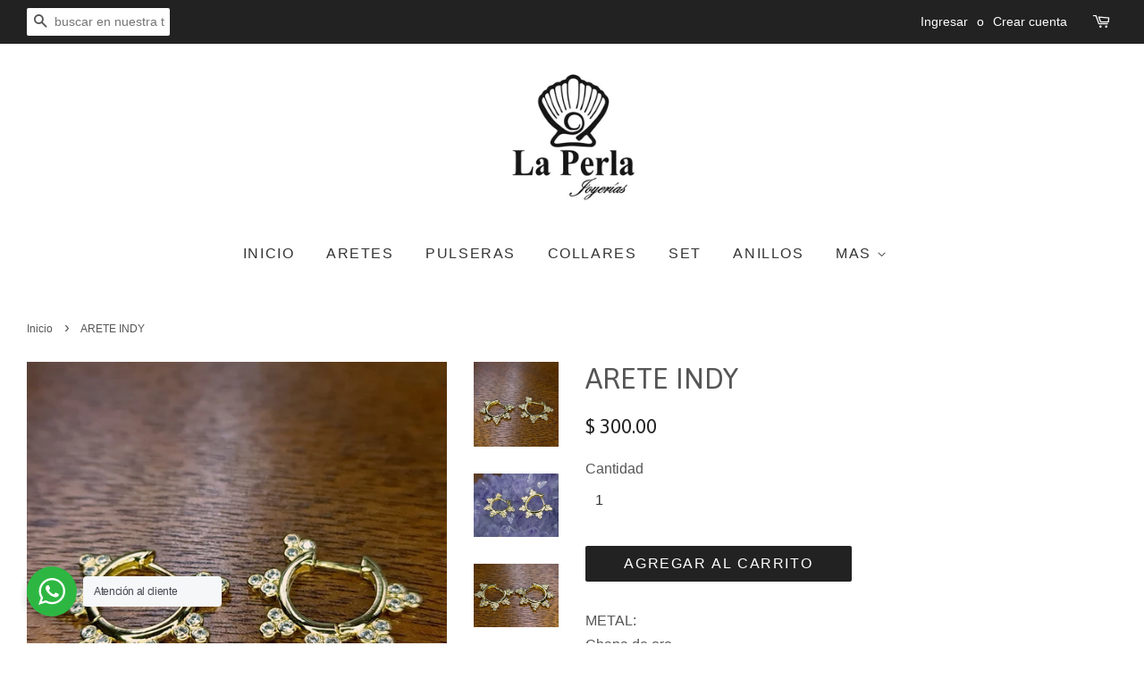

--- FILE ---
content_type: text/html; charset=utf-8
request_url: https://laperlajoyeriasonline.com/products/arete-indy
body_size: 38696
content:
<!doctype html>
<!--[if lt IE 7]><html class="no-js lt-ie9 lt-ie8 lt-ie7" lang="en"> <![endif]-->
<!--[if IE 7]><html class="no-js lt-ie9 lt-ie8" lang="en"> <![endif]-->
<!--[if IE 8]><html class="no-js lt-ie9" lang="en"> <![endif]-->
<!--[if IE 9 ]><html class="ie9 no-js"> <![endif]-->
<!--[if (gt IE 9)|!(IE)]><!--> <html class="no-js"> <!--<![endif]-->
<head>
  <!-- Google Tag Manager -->
<script>(function(w,d,s,l,i){w[l]=w[l]||[];w[l].push({'gtm.start':
new Date().getTime(),event:'gtm.js'});var f=d.getElementsByTagName(s)[0],
j=d.createElement(s),dl=l!='dataLayer'?'&l='+l:'';j.async=true;j.src=
'https://www.googletagmanager.com/gtm.js?id='+i+dl;f.parentNode.insertBefore(j,f);
})(window,document,'script','dataLayer','GTM-K937RL2');</script>
<!-- End Google Tag Manager -->

  <!-- Basic page needs ================================================== -->
  <meta charset="utf-8">
  <meta http-equiv="X-UA-Compatible" content="IE=edge,chrome=1">

  
  <link rel="shortcut icon" href="//laperlajoyeriasonline.com/cdn/shop/files/Logo_Grande_clipped_rev_1_32x32.png?v=1613693118" type="image/png" />
  

  <!-- Title and description ================================================== -->
  <title>
  ARETE INDY &ndash; LaPerlaJoyerias
  </title>

  
  <meta name="description" content="METAL:Chapa de oroMATERIAL:Zirconia MEDIDA:2.5cm Sabemos que lo mejor de regalar es un placer en ese momento tan especial. La Perla Joyerías te entregará todos tus productos con su respectivo Empaque. Nuestras cajas están disponibles en diferentes tamaños e incorporan el sello de autenticidad de la marca. *Recuerda que">
  

  <!-- Social meta ================================================== -->
  <!-- /snippets/social-meta-tags.liquid -->




<meta property="og:site_name" content="LaPerlaJoyerias">
<meta property="og:url" content="https://laperlajoyeriasonline.com/products/arete-indy">
<meta property="og:title" content="ARETE INDY">
<meta property="og:type" content="product">
<meta property="og:description" content="METAL:Chapa de oroMATERIAL:Zirconia MEDIDA:2.5cm Sabemos que lo mejor de regalar es un placer en ese momento tan especial. La Perla Joyerías te entregará todos tus productos con su respectivo Empaque. Nuestras cajas están disponibles en diferentes tamaños e incorporan el sello de autenticidad de la marca. *Recuerda que">

  <meta property="og:price:amount" content="300.00">
  <meta property="og:price:currency" content="MXN">

<meta property="og:image" content="http://laperlajoyeriasonline.com/cdn/shop/products/20210127_221422_1200x1200.jpg?v=1611857874"><meta property="og:image" content="http://laperlajoyeriasonline.com/cdn/shop/products/20210127_223319_1200x1200.jpg?v=1611857967"><meta property="og:image" content="http://laperlajoyeriasonline.com/cdn/shop/products/527f6615-6863-4bbd-aa0f-b6315ea3a1f6_1200x1200.png?v=1611857967">
<meta property="og:image:secure_url" content="https://laperlajoyeriasonline.com/cdn/shop/products/20210127_221422_1200x1200.jpg?v=1611857874"><meta property="og:image:secure_url" content="https://laperlajoyeriasonline.com/cdn/shop/products/20210127_223319_1200x1200.jpg?v=1611857967"><meta property="og:image:secure_url" content="https://laperlajoyeriasonline.com/cdn/shop/products/527f6615-6863-4bbd-aa0f-b6315ea3a1f6_1200x1200.png?v=1611857967">


<meta name="twitter:card" content="summary_large_image">
<meta name="twitter:title" content="ARETE INDY">
<meta name="twitter:description" content="METAL:Chapa de oroMATERIAL:Zirconia MEDIDA:2.5cm Sabemos que lo mejor de regalar es un placer en ese momento tan especial. La Perla Joyerías te entregará todos tus productos con su respectivo Empaque. Nuestras cajas están disponibles en diferentes tamaños e incorporan el sello de autenticidad de la marca. *Recuerda que">


  <!-- Helpers ================================================== -->
  <link rel="canonical" href="https://laperlajoyeriasonline.com/products/arete-indy">
  <meta name="viewport" content="width=device-width,initial-scale=1">
  <meta name="theme-color" content="#222222">

  <!-- CSS ================================================== -->
  <link href="//laperlajoyeriasonline.com/cdn/shop/t/5/assets/timber.scss.css?v=169300740393406951531752215896" rel="stylesheet" type="text/css" media="all" />
  <link href="//laperlajoyeriasonline.com/cdn/shop/t/5/assets/theme.scss.css?v=146153367983177003621752215896" rel="stylesheet" type="text/css" media="all" />

  

  
    
    
    <link href="//fonts.googleapis.com/css?family=Asap:400" rel="stylesheet" type="text/css" media="all" />
  




  <script>
    window.theme = window.theme || {};

    var theme = {
      strings: {
        zoomClose: "Cerrar (esc)",
        zoomPrev: "Anterior (tecla de flecha izquierda)",
        zoomNext: "Siguiente (tecla de flecha derecha)",
        addressError: "No se puede encontrar esa dirección",
        addressNoResults: "No results for that address",
        addressQueryLimit: "Se ha excedido el límite de uso de la API de Google . Considere la posibilidad de actualizar a un \u003ca href=\"https:\/\/developers.google.com\/maps\/premium\/usage-limits\"\u003ePlan Premium\u003c\/a\u003e.",
        authError: "Hubo un problema de autenticación con su cuenta de Google Maps API."
      },
      settings: {
        // Adding some settings to allow the editor to update correctly when they are changed
        themeBgImage: false,
        customBgImage: '',
        enableWideLayout: true,
        typeAccentTransform: true,
        typeAccentSpacing: true,
        baseFontSize: '16px',
        headerBaseFontSize: '32px',
        accentFontSize: '16px'
      },
      variables: {
        mediaQueryMedium: 'screen and (max-width: 768px)',
        bpSmall: false
      },
      moneyFormat: "$ {{amount}}"
    }

    document.documentElement.className = document.documentElement.className.replace('no-js', 'supports-js');
  </script>

  <!-- Header hook for plugins ================================================== -->
  <script type='text/javascript' src='https://laperlajoyeriasonline.com/apps/wlm/js/wlm-1.1.js'></script>


 
 









<style type="text/css">.wlm-message-pnf{text-align:center;}#wlm-pwd-form {padding: 30px 0;text-align: center}#wlm-wrapper,.wlm-form-holder {display: inline-block}#wlm-pwd-error {display: none;color: #fb8077;text-align: left}#wlm-pwd-error.wlm-error {border: 1px solid #fb8077}#wlm-pwd-form-button {display: inline-block!important;height: auto!important;padding: 8px 15px!important;background: #777;border-radius: 3px!important;color: #fff!important;text-decoration: none!important;vertical-align: top}.wlm-instantclick-fix,.wlm-item-selector {position: absolute;z-index: -999;display: none;height: 0;width: 0;font-size: 0;line-height: 0}</style>






























<script type='text/javascript'>
wlm.arrHideLinks.push('a[href$="/collections/resurtido"],a[href*="/collections/resurtido/"],a[href*="/collections/resurtido?"],a[href*="/collections/resurtido#"]');
</script><style type='text/css' class='wlm-auto-hl-styles'>a[href$="/collections/resurtido"],a[href*="/collections/resurtido/"],a[href*="/collections/resurtido?"],a[href*="/collections/resurtido#"]{ display: none !important; }</style>





        
      <script type='text/javascript'>
      
        wlm.navigateByLocation();
      
      wlm.jq(document).ready(function(){
        wlm.removeLinks();
      });
    </script>
    
    
        
                       <link rel="stylesheet" id="wlmhideprice" href="/apps/wlm/css/wlmhideprice.css?v=1.0.0">                        
                        <style>.wlm-login-link {}</style>
                        <script>
                        var wlmHidePrice = {};
                        wlmHidePrice.textPrice = "Login to view price" ;
                        wlmHidePrice.hideAddToCart = parseInt("0");
                        wlmHidePrice.status = parseInt("1");
                        </script>
                        <script type="text/javascript" src="https://laperlajoyeriasonline.com/apps/wlm/js/wlmhideprice.js?v=1.1.0"></script>
            
        
    
<script>window.performance && window.performance.mark && window.performance.mark('shopify.content_for_header.start');</script><meta name="google-site-verification" content="tCzeMPiGkAIUBmOaYxPa7jH7vb0PkbMuibl0ZvFdCCA">
<meta name="facebook-domain-verification" content="czszx9uvkn43q6ql4z5alegcqv9sc9">
<meta name="facebook-domain-verification" content="t38xba66xbt84ina18lvuj2nai6v0j">
<meta id="shopify-digital-wallet" name="shopify-digital-wallet" content="/25812600/digital_wallets/dialog">
<meta name="shopify-checkout-api-token" content="c58057f6c1e50d239a1811d127589ed1">
<meta id="in-context-paypal-metadata" data-shop-id="25812600" data-venmo-supported="false" data-environment="production" data-locale="es_ES" data-paypal-v4="true" data-currency="MXN">
<link rel="alternate" type="application/json+oembed" href="https://laperlajoyeriasonline.com/products/arete-indy.oembed">
<script async="async" src="/checkouts/internal/preloads.js?locale=es-MX"></script>
<script id="shopify-features" type="application/json">{"accessToken":"c58057f6c1e50d239a1811d127589ed1","betas":["rich-media-storefront-analytics"],"domain":"laperlajoyeriasonline.com","predictiveSearch":true,"shopId":25812600,"locale":"es"}</script>
<script>var Shopify = Shopify || {};
Shopify.shop = "laperlajoyerias.myshopify.com";
Shopify.locale = "es";
Shopify.currency = {"active":"MXN","rate":"1.0"};
Shopify.country = "MX";
Shopify.theme = {"name":"Minimal","id":14596014122,"schema_name":"Minimal","schema_version":"3.10.1","theme_store_id":380,"role":"main"};
Shopify.theme.handle = "null";
Shopify.theme.style = {"id":null,"handle":null};
Shopify.cdnHost = "laperlajoyeriasonline.com/cdn";
Shopify.routes = Shopify.routes || {};
Shopify.routes.root = "/";</script>
<script type="module">!function(o){(o.Shopify=o.Shopify||{}).modules=!0}(window);</script>
<script>!function(o){function n(){var o=[];function n(){o.push(Array.prototype.slice.apply(arguments))}return n.q=o,n}var t=o.Shopify=o.Shopify||{};t.loadFeatures=n(),t.autoloadFeatures=n()}(window);</script>
<script id="shop-js-analytics" type="application/json">{"pageType":"product"}</script>
<script defer="defer" async type="module" src="//laperlajoyeriasonline.com/cdn/shopifycloud/shop-js/modules/v2/client.init-shop-cart-sync_CvZOh8Af.es.esm.js"></script>
<script defer="defer" async type="module" src="//laperlajoyeriasonline.com/cdn/shopifycloud/shop-js/modules/v2/chunk.common_3Rxs6Qxh.esm.js"></script>
<script type="module">
  await import("//laperlajoyeriasonline.com/cdn/shopifycloud/shop-js/modules/v2/client.init-shop-cart-sync_CvZOh8Af.es.esm.js");
await import("//laperlajoyeriasonline.com/cdn/shopifycloud/shop-js/modules/v2/chunk.common_3Rxs6Qxh.esm.js");

  window.Shopify.SignInWithShop?.initShopCartSync?.({"fedCMEnabled":true,"windoidEnabled":true});

</script>
<script>(function() {
  var isLoaded = false;
  function asyncLoad() {
    if (isLoaded) return;
    isLoaded = true;
    var urls = ["\/\/cdn.ywxi.net\/js\/partner-shopify.js?shop=laperlajoyerias.myshopify.com","https:\/\/api.ns8.com\/v1\/analytics\/script\/83222528?name=latestVisitors\u0026shop=laperlajoyerias.myshopify.com","https:\/\/sales-pop.carecart.io\/lib\/salesnotifier.js?shop=laperlajoyerias.myshopify.com","https:\/\/cdn.nfcube.com\/instafeed-8a08f7abaa4180db014ea85df075bf44.js?shop=laperlajoyerias.myshopify.com","https:\/\/cba.bestfreecdn.com\/storage\/js\/cba-25812600.js?ver=48\u0026shop=laperlajoyerias.myshopify.com"];
    for (var i = 0; i < urls.length; i++) {
      var s = document.createElement('script');
      s.type = 'text/javascript';
      s.async = true;
      s.src = urls[i];
      var x = document.getElementsByTagName('script')[0];
      x.parentNode.insertBefore(s, x);
    }
  };
  if(window.attachEvent) {
    window.attachEvent('onload', asyncLoad);
  } else {
    window.addEventListener('load', asyncLoad, false);
  }
})();</script>
<script id="__st">var __st={"a":25812600,"offset":-21600,"reqid":"57a5de26-9ed4-4098-b15a-7163c947a4ff-1768710006","pageurl":"laperlajoyeriasonline.com\/products\/arete-indy","u":"398226dc0021","p":"product","rtyp":"product","rid":4943190720594};</script>
<script>window.ShopifyPaypalV4VisibilityTracking = true;</script>
<script id="captcha-bootstrap">!function(){'use strict';const t='contact',e='account',n='new_comment',o=[[t,t],['blogs',n],['comments',n],[t,'customer']],c=[[e,'customer_login'],[e,'guest_login'],[e,'recover_customer_password'],[e,'create_customer']],r=t=>t.map((([t,e])=>`form[action*='/${t}']:not([data-nocaptcha='true']) input[name='form_type'][value='${e}']`)).join(','),a=t=>()=>t?[...document.querySelectorAll(t)].map((t=>t.form)):[];function s(){const t=[...o],e=r(t);return a(e)}const i='password',u='form_key',d=['recaptcha-v3-token','g-recaptcha-response','h-captcha-response',i],f=()=>{try{return window.sessionStorage}catch{return}},m='__shopify_v',_=t=>t.elements[u];function p(t,e,n=!1){try{const o=window.sessionStorage,c=JSON.parse(o.getItem(e)),{data:r}=function(t){const{data:e,action:n}=t;return t[m]||n?{data:e,action:n}:{data:t,action:n}}(c);for(const[e,n]of Object.entries(r))t.elements[e]&&(t.elements[e].value=n);n&&o.removeItem(e)}catch(o){console.error('form repopulation failed',{error:o})}}const l='form_type',E='cptcha';function T(t){t.dataset[E]=!0}const w=window,h=w.document,L='Shopify',v='ce_forms',y='captcha';let A=!1;((t,e)=>{const n=(g='f06e6c50-85a8-45c8-87d0-21a2b65856fe',I='https://cdn.shopify.com/shopifycloud/storefront-forms-hcaptcha/ce_storefront_forms_captcha_hcaptcha.v1.5.2.iife.js',D={infoText:'Protegido por hCaptcha',privacyText:'Privacidad',termsText:'Términos'},(t,e,n)=>{const o=w[L][v],c=o.bindForm;if(c)return c(t,g,e,D).then(n);var r;o.q.push([[t,g,e,D],n]),r=I,A||(h.body.append(Object.assign(h.createElement('script'),{id:'captcha-provider',async:!0,src:r})),A=!0)});var g,I,D;w[L]=w[L]||{},w[L][v]=w[L][v]||{},w[L][v].q=[],w[L][y]=w[L][y]||{},w[L][y].protect=function(t,e){n(t,void 0,e),T(t)},Object.freeze(w[L][y]),function(t,e,n,w,h,L){const[v,y,A,g]=function(t,e,n){const i=e?o:[],u=t?c:[],d=[...i,...u],f=r(d),m=r(i),_=r(d.filter((([t,e])=>n.includes(e))));return[a(f),a(m),a(_),s()]}(w,h,L),I=t=>{const e=t.target;return e instanceof HTMLFormElement?e:e&&e.form},D=t=>v().includes(t);t.addEventListener('submit',(t=>{const e=I(t);if(!e)return;const n=D(e)&&!e.dataset.hcaptchaBound&&!e.dataset.recaptchaBound,o=_(e),c=g().includes(e)&&(!o||!o.value);(n||c)&&t.preventDefault(),c&&!n&&(function(t){try{if(!f())return;!function(t){const e=f();if(!e)return;const n=_(t);if(!n)return;const o=n.value;o&&e.removeItem(o)}(t);const e=Array.from(Array(32),(()=>Math.random().toString(36)[2])).join('');!function(t,e){_(t)||t.append(Object.assign(document.createElement('input'),{type:'hidden',name:u})),t.elements[u].value=e}(t,e),function(t,e){const n=f();if(!n)return;const o=[...t.querySelectorAll(`input[type='${i}']`)].map((({name:t})=>t)),c=[...d,...o],r={};for(const[a,s]of new FormData(t).entries())c.includes(a)||(r[a]=s);n.setItem(e,JSON.stringify({[m]:1,action:t.action,data:r}))}(t,e)}catch(e){console.error('failed to persist form',e)}}(e),e.submit())}));const S=(t,e)=>{t&&!t.dataset[E]&&(n(t,e.some((e=>e===t))),T(t))};for(const o of['focusin','change'])t.addEventListener(o,(t=>{const e=I(t);D(e)&&S(e,y())}));const B=e.get('form_key'),M=e.get(l),P=B&&M;t.addEventListener('DOMContentLoaded',(()=>{const t=y();if(P)for(const e of t)e.elements[l].value===M&&p(e,B);[...new Set([...A(),...v().filter((t=>'true'===t.dataset.shopifyCaptcha))])].forEach((e=>S(e,t)))}))}(h,new URLSearchParams(w.location.search),n,t,e,['guest_login'])})(!0,!0)}();</script>
<script integrity="sha256-4kQ18oKyAcykRKYeNunJcIwy7WH5gtpwJnB7kiuLZ1E=" data-source-attribution="shopify.loadfeatures" defer="defer" src="//laperlajoyeriasonline.com/cdn/shopifycloud/storefront/assets/storefront/load_feature-a0a9edcb.js" crossorigin="anonymous"></script>
<script data-source-attribution="shopify.dynamic_checkout.dynamic.init">var Shopify=Shopify||{};Shopify.PaymentButton=Shopify.PaymentButton||{isStorefrontPortableWallets:!0,init:function(){window.Shopify.PaymentButton.init=function(){};var t=document.createElement("script");t.src="https://laperlajoyeriasonline.com/cdn/shopifycloud/portable-wallets/latest/portable-wallets.es.js",t.type="module",document.head.appendChild(t)}};
</script>
<script data-source-attribution="shopify.dynamic_checkout.buyer_consent">
  function portableWalletsHideBuyerConsent(e){var t=document.getElementById("shopify-buyer-consent"),n=document.getElementById("shopify-subscription-policy-button");t&&n&&(t.classList.add("hidden"),t.setAttribute("aria-hidden","true"),n.removeEventListener("click",e))}function portableWalletsShowBuyerConsent(e){var t=document.getElementById("shopify-buyer-consent"),n=document.getElementById("shopify-subscription-policy-button");t&&n&&(t.classList.remove("hidden"),t.removeAttribute("aria-hidden"),n.addEventListener("click",e))}window.Shopify?.PaymentButton&&(window.Shopify.PaymentButton.hideBuyerConsent=portableWalletsHideBuyerConsent,window.Shopify.PaymentButton.showBuyerConsent=portableWalletsShowBuyerConsent);
</script>
<script data-source-attribution="shopify.dynamic_checkout.cart.bootstrap">document.addEventListener("DOMContentLoaded",(function(){function t(){return document.querySelector("shopify-accelerated-checkout-cart, shopify-accelerated-checkout")}if(t())Shopify.PaymentButton.init();else{new MutationObserver((function(e,n){t()&&(Shopify.PaymentButton.init(),n.disconnect())})).observe(document.body,{childList:!0,subtree:!0})}}));
</script>
<link id="shopify-accelerated-checkout-styles" rel="stylesheet" media="screen" href="https://laperlajoyeriasonline.com/cdn/shopifycloud/portable-wallets/latest/accelerated-checkout-backwards-compat.css" crossorigin="anonymous">
<style id="shopify-accelerated-checkout-cart">
        #shopify-buyer-consent {
  margin-top: 1em;
  display: inline-block;
  width: 100%;
}

#shopify-buyer-consent.hidden {
  display: none;
}

#shopify-subscription-policy-button {
  background: none;
  border: none;
  padding: 0;
  text-decoration: underline;
  font-size: inherit;
  cursor: pointer;
}

#shopify-subscription-policy-button::before {
  box-shadow: none;
}

      </style>

<script>window.performance && window.performance.mark && window.performance.mark('shopify.content_for_header.end');</script>

  

<!--[if lt IE 9]>
<script src="//cdnjs.cloudflare.com/ajax/libs/html5shiv/3.7.2/html5shiv.min.js" type="text/javascript"></script>
<link href="//laperlajoyeriasonline.com/cdn/shop/t/5/assets/respond-proxy.html" id="respond-proxy" rel="respond-proxy" />
<link href="//laperlajoyeriasonline.com/search?q=6111e56034e71120c170f7e596204be6" id="respond-redirect" rel="respond-redirect" />
<script src="//laperlajoyeriasonline.com/search?q=6111e56034e71120c170f7e596204be6" type="text/javascript"></script>
<![endif]-->


  <script src="//laperlajoyeriasonline.com/cdn/shop/t/5/assets/jquery-2.2.3.min.js?v=58211863146907186831512748331" type="text/javascript"></script>

  <!--[if (gt IE 9)|!(IE)]><!--><script src="//laperlajoyeriasonline.com/cdn/shop/t/5/assets/lazysizes.min.js?v=177476512571513845041512748331" async="async"></script><!--<![endif]-->
  <!--[if lte IE 9]><script src="//laperlajoyeriasonline.com/cdn/shop/t/5/assets/lazysizes.min.js?v=177476512571513845041512748331"></script><![endif]-->

  
  

<!--StartCartCartCustomCode-->
                      
                      <!-- Abandoned Cart Information -->
                      <div id="care-cart-customer-information" style="display:none">
                        {"id":"", "email":"","default_address":null,"first_name":"","last_name":"","name":"" }
                      </div>
                      <!-- Abandoned Cart Information -->
                      
                      <!--  ShopInformation -->
                      <div id="care-cart-shop-information" style="display:none">
                        {"domain":"laperlajoyerias.myshopify.com" }
                      </div>
                      <!--  ShopInformation -->
                      
                      <!--EndCareCartCustomCode-->
                      

















<!-- BeginShopPopAddon --><script>  Shopify.shopPopSettings = {"proof_enabled":true,"proof_show_add_to_cart":true,"proof_mobile_enabled":true,"proof_mobile_position":"Bottom","proof_desktop_position":"Bottom Left","proof_show_on_product_page":true,"proof_hide_notification_after":30,"proof_display_time":6,"proof_interval_time":5,"proof_order_random":false,"proof_fetch_count":30,"proof_cycle":true,"proof_anonymize":true,"proof_anonymize_text":"","proof_hours_before_obscure":48,"proof_sequential":true,"proof_top":10,"proof_left":10,"proof_right":10,"proof_bottom":10,"proof_background_color":"#FFFFFF","proof_font_color":"#000000","proof_custom_css":null,"proof_border_radius":40,"proof_first_interval_time":1,"proof_locale":"en"};</script><!-- EndShopPopAddon -->
<!-- "snippets/booster-common.liquid" was not rendered, the associated app was uninstalled -->
<script type="text/javascript">
  //BOOSTER APPS COMMON JS CODE
  window.BoosterApps = window.BoosterApps || {};
  window.BoosterApps.common = window.BoosterApps.common || {};
  window.BoosterApps.common.shop = {
    permanent_domain: 'laperlajoyerias.myshopify.com',
    currency: "MXN",
    money_format: "$ {{amount}}",
    id: 25812600
  };
  

  window.BoosterApps.common.template = 'product';
  window.BoosterApps.common.cart = {};
  window.BoosterApps.common.vapid_public_key = "BO5RJ2FA8w6MW2Qt1_MKSFtoVpVjUMLYkHb2arb7zZxEaYGTMuLvmZGabSHj8q0EwlzLWBAcAU_0z-z9Xps8kF8=";

  window.BoosterApps.cs_app_url = "/apps/ba_fb_app";

  window.BoosterApps.global_config = {"asset_urls":{"loy":{"init_js":"https:\/\/cdn.shopify.com\/s\/files\/1\/0194\/1736\/6592\/t\/1\/assets\/ba_loy_init.js?v=1643899006","widget_js":"https:\/\/cdn.shopify.com\/s\/files\/1\/0194\/1736\/6592\/t\/1\/assets\/ba_loy_widget.js?v=1643899010","widget_css":"https:\/\/cdn.shopify.com\/s\/files\/1\/0194\/1736\/6592\/t\/1\/assets\/ba_loy_widget.css?v=1630424861"},"rev":{"init_js":null,"widget_js":null,"modal_js":null,"widget_css":null,"modal_css":null},"pu":{"init_js":"https:\/\/cdn.shopify.com\/s\/files\/1\/0194\/1736\/6592\/t\/1\/assets\/ba_pu_init.js?v=1635877170"},"bis":{"init_js":"https:\/\/cdn.shopify.com\/s\/files\/1\/0194\/1736\/6592\/t\/1\/assets\/ba_bis_init.js?v=1633795418","modal_js":"https:\/\/cdn.shopify.com\/s\/files\/1\/0194\/1736\/6592\/t\/1\/assets\/ba_bis_modal.js?v=1633795421","modal_css":"https:\/\/cdn.shopify.com\/s\/files\/1\/0194\/1736\/6592\/t\/1\/assets\/ba_bis_modal.css?v=1620346071"},"widgets":{"init_js":"https:\/\/cdn.shopify.com\/s\/files\/1\/0194\/1736\/6592\/t\/1\/assets\/ba_widget_init.js?v=1643989783","modal_js":"https:\/\/cdn.shopify.com\/s\/files\/1\/0194\/1736\/6592\/t\/1\/assets\/ba_widget_modal.js?v=1643989786","modal_css":"https:\/\/cdn.shopify.com\/s\/files\/1\/0194\/1736\/6592\/t\/1\/assets\/ba_widget_modal.css?v=1643989789"},"global":{"helper_js":"https:\/\/cdn.shopify.com\/s\/files\/1\/0194\/1736\/6592\/t\/1\/assets\/ba_tracking.js?v=1637601969"}},"proxy_paths":{"pu":"\/apps\/ba_fb_app","app_metrics":"\/apps\/ba_fb_app\/app_metrics","push_subscription":"\/apps\/ba_fb_app\/push"},"aat":["pu"],"pv":false,"sts":false,"bam":false,"base_money_format":"$ {{amount}}"};



    window.BoosterApps.pu_config = {"push_prompt_cover_enabled":false,"push_prompt_cover_title":"One small step","push_prompt_cover_message":"Allow your browser to receive notifications"};


  for (i = 0; i < window.localStorage.length; i++) {
    var key = window.localStorage.key(i);
    if (key.slice(0,10) === "ba_msg_sub") {
      window.BoosterApps.can_update_cart = true;
    }
  }

  
    if (window.BoosterApps.common.template == 'product'){
      window.BoosterApps.common.product = {
        id: 4943190720594, price: 30000, handle: "arete-indy", tags: ["ARETES","NOVEDADES"],
        available: true, title: "ARETE INDY", variants: [{"id":33255210451026,"title":"Default Title","option1":"Default Title","option2":null,"option3":null,"sku":"O10","requires_shipping":true,"taxable":true,"featured_image":null,"available":true,"name":"ARETE INDY","public_title":null,"options":["Default Title"],"price":30000,"weight":170,"compare_at_price":null,"inventory_quantity":6,"inventory_management":"shopify","inventory_policy":"deny","barcode":"","requires_selling_plan":false,"selling_plan_allocations":[]}]
      };
      window.BoosterApps.common.product.review_data = null;
    }
  

</script>


<script type="text/javascript">
  !function(e){var t={};function r(n){if(t[n])return t[n].exports;var o=t[n]={i:n,l:!1,exports:{}};return e[n].call(o.exports,o,o.exports,r),o.l=!0,o.exports}r.m=e,r.c=t,r.d=function(e,t,n){r.o(e,t)||Object.defineProperty(e,t,{enumerable:!0,get:n})},r.r=function(e){"undefined"!==typeof Symbol&&Symbol.toStringTag&&Object.defineProperty(e,Symbol.toStringTag,{value:"Module"}),Object.defineProperty(e,"__esModule",{value:!0})},r.t=function(e,t){if(1&t&&(e=r(e)),8&t)return e;if(4&t&&"object"===typeof e&&e&&e.__esModule)return e;var n=Object.create(null);if(r.r(n),Object.defineProperty(n,"default",{enumerable:!0,value:e}),2&t&&"string"!=typeof e)for(var o in e)r.d(n,o,function(t){return e[t]}.bind(null,o));return n},r.n=function(e){var t=e&&e.__esModule?function(){return e.default}:function(){return e};return r.d(t,"a",t),t},r.o=function(e,t){return Object.prototype.hasOwnProperty.call(e,t)},r.p="https://boosterapps.com/apps/push-marketing/packs/",r(r.s=21)}({21:function(e,t){}});
//# sourceMappingURL=application-3d64c6bcfede9eadaa72.js.map

  //Global snippet for Booster Apps
  //this is updated automatically - do not edit manually.

  function loadScript(src, defer, done) {
    var js = document.createElement('script');
    js.src = src;
    js.defer = defer;
    js.onload = function(){done();};
    js.onerror = function(){
      done(new Error('Failed to load script ' + src));
    };
    document.head.appendChild(js);
  }

  function browserSupportsAllFeatures() {
    return window.Promise && window.fetch && window.Symbol;
  }

  if (browserSupportsAllFeatures()) {
    main();
  } else {
    loadScript('https://polyfill-fastly.net/v3/polyfill.min.js?features=Promise,fetch', true, main);
  }

  function loadAppScripts(){



      loadScript(window.BoosterApps.global_config.asset_urls.pu.init_js, true, function(){});
  }

  function main(err) {
    //isolate the scope
    loadScript(window.BoosterApps.global_config.asset_urls.global.helper_js, false, loadAppScripts);
  }
</script>


   <!DOCTYPE html PUBLIC "-//W3C//DTD HTML 4.0 Transitional//EN" "http://www.w3.org/TR/REC-html40/loose.dtd">
<html><head><meta http-equiv="Content-Type" content="text/html; charset=UTF-8"><!-- BEGIN app block: shopify://apps/nml-catalog-add-to-cart-button/blocks/app-block/fe60324c-974a-4c0f-8175-33938d4b9009 --><script src="https://cdn.shopify.com/extensions/edef182b-4793-4b85-9f86-a71a7d4c38b1/nml-catalog-add-to-cart-button-9/assets/jquery.min.js" defer></script>
<script src="https://cdn.shopify.com/extensions/edef182b-4793-4b85-9f86-a71a7d4c38b1/nml-catalog-add-to-cart-button-9/assets/jquery.fancybox.min.js" defer></script>
<script src="https://cdn.shopify.com/extensions/edef182b-4793-4b85-9f86-a71a7d4c38b1/nml-catalog-add-to-cart-button-9/assets/app.js" defer></script>
<link href="//cdn.shopify.com/extensions/edef182b-4793-4b85-9f86-a71a7d4c38b1/nml-catalog-add-to-cart-button-9/assets/jquery.fancybox.min.css" rel="stylesheet" type="text/css" media="all" />
<link href="//cdn.shopify.com/extensions/edef182b-4793-4b85-9f86-a71a7d4c38b1/nml-catalog-add-to-cart-button-9/assets/app.css" rel="stylesheet" type="text/css" media="all" />

<script type="application/json" id="nml-atc-config">null</script>


<!-- END app block --><script src="https://cdn.shopify.com/extensions/019bc7b6-5d73-71ea-861b-5569aedb99f5/wishlist-shopify-app-633/assets/wishlistcollections.js" type="text/javascript" defer="defer"></script>
<link href="https://cdn.shopify.com/extensions/019bc7b6-5d73-71ea-861b-5569aedb99f5/wishlist-shopify-app-633/assets/wishlistcollections.css" rel="stylesheet" type="text/css" media="all">
<link href="https://monorail-edge.shopifysvc.com" rel="dns-prefetch">
<script>(function(){if ("sendBeacon" in navigator && "performance" in window) {try {var session_token_from_headers = performance.getEntriesByType('navigation')[0].serverTiming.find(x => x.name == '_s').description;} catch {var session_token_from_headers = undefined;}var session_cookie_matches = document.cookie.match(/_shopify_s=([^;]*)/);var session_token_from_cookie = session_cookie_matches && session_cookie_matches.length === 2 ? session_cookie_matches[1] : "";var session_token = session_token_from_headers || session_token_from_cookie || "";function handle_abandonment_event(e) {var entries = performance.getEntries().filter(function(entry) {return /monorail-edge.shopifysvc.com/.test(entry.name);});if (!window.abandonment_tracked && entries.length === 0) {window.abandonment_tracked = true;var currentMs = Date.now();var navigation_start = performance.timing.navigationStart;var payload = {shop_id: 25812600,url: window.location.href,navigation_start,duration: currentMs - navigation_start,session_token,page_type: "product"};window.navigator.sendBeacon("https://monorail-edge.shopifysvc.com/v1/produce", JSON.stringify({schema_id: "online_store_buyer_site_abandonment/1.1",payload: payload,metadata: {event_created_at_ms: currentMs,event_sent_at_ms: currentMs}}));}}window.addEventListener('pagehide', handle_abandonment_event);}}());</script>
<script id="web-pixels-manager-setup">(function e(e,d,r,n,o){if(void 0===o&&(o={}),!Boolean(null===(a=null===(i=window.Shopify)||void 0===i?void 0:i.analytics)||void 0===a?void 0:a.replayQueue)){var i,a;window.Shopify=window.Shopify||{};var t=window.Shopify;t.analytics=t.analytics||{};var s=t.analytics;s.replayQueue=[],s.publish=function(e,d,r){return s.replayQueue.push([e,d,r]),!0};try{self.performance.mark("wpm:start")}catch(e){}var l=function(){var e={modern:/Edge?\/(1{2}[4-9]|1[2-9]\d|[2-9]\d{2}|\d{4,})\.\d+(\.\d+|)|Firefox\/(1{2}[4-9]|1[2-9]\d|[2-9]\d{2}|\d{4,})\.\d+(\.\d+|)|Chrom(ium|e)\/(9{2}|\d{3,})\.\d+(\.\d+|)|(Maci|X1{2}).+ Version\/(15\.\d+|(1[6-9]|[2-9]\d|\d{3,})\.\d+)([,.]\d+|)( \(\w+\)|)( Mobile\/\w+|) Safari\/|Chrome.+OPR\/(9{2}|\d{3,})\.\d+\.\d+|(CPU[ +]OS|iPhone[ +]OS|CPU[ +]iPhone|CPU IPhone OS|CPU iPad OS)[ +]+(15[._]\d+|(1[6-9]|[2-9]\d|\d{3,})[._]\d+)([._]\d+|)|Android:?[ /-](13[3-9]|1[4-9]\d|[2-9]\d{2}|\d{4,})(\.\d+|)(\.\d+|)|Android.+Firefox\/(13[5-9]|1[4-9]\d|[2-9]\d{2}|\d{4,})\.\d+(\.\d+|)|Android.+Chrom(ium|e)\/(13[3-9]|1[4-9]\d|[2-9]\d{2}|\d{4,})\.\d+(\.\d+|)|SamsungBrowser\/([2-9]\d|\d{3,})\.\d+/,legacy:/Edge?\/(1[6-9]|[2-9]\d|\d{3,})\.\d+(\.\d+|)|Firefox\/(5[4-9]|[6-9]\d|\d{3,})\.\d+(\.\d+|)|Chrom(ium|e)\/(5[1-9]|[6-9]\d|\d{3,})\.\d+(\.\d+|)([\d.]+$|.*Safari\/(?![\d.]+ Edge\/[\d.]+$))|(Maci|X1{2}).+ Version\/(10\.\d+|(1[1-9]|[2-9]\d|\d{3,})\.\d+)([,.]\d+|)( \(\w+\)|)( Mobile\/\w+|) Safari\/|Chrome.+OPR\/(3[89]|[4-9]\d|\d{3,})\.\d+\.\d+|(CPU[ +]OS|iPhone[ +]OS|CPU[ +]iPhone|CPU IPhone OS|CPU iPad OS)[ +]+(10[._]\d+|(1[1-9]|[2-9]\d|\d{3,})[._]\d+)([._]\d+|)|Android:?[ /-](13[3-9]|1[4-9]\d|[2-9]\d{2}|\d{4,})(\.\d+|)(\.\d+|)|Mobile Safari.+OPR\/([89]\d|\d{3,})\.\d+\.\d+|Android.+Firefox\/(13[5-9]|1[4-9]\d|[2-9]\d{2}|\d{4,})\.\d+(\.\d+|)|Android.+Chrom(ium|e)\/(13[3-9]|1[4-9]\d|[2-9]\d{2}|\d{4,})\.\d+(\.\d+|)|Android.+(UC? ?Browser|UCWEB|U3)[ /]?(15\.([5-9]|\d{2,})|(1[6-9]|[2-9]\d|\d{3,})\.\d+)\.\d+|SamsungBrowser\/(5\.\d+|([6-9]|\d{2,})\.\d+)|Android.+MQ{2}Browser\/(14(\.(9|\d{2,})|)|(1[5-9]|[2-9]\d|\d{3,})(\.\d+|))(\.\d+|)|K[Aa][Ii]OS\/(3\.\d+|([4-9]|\d{2,})\.\d+)(\.\d+|)/},d=e.modern,r=e.legacy,n=navigator.userAgent;return n.match(d)?"modern":n.match(r)?"legacy":"unknown"}(),u="modern"===l?"modern":"legacy",c=(null!=n?n:{modern:"",legacy:""})[u],f=function(e){return[e.baseUrl,"/wpm","/b",e.hashVersion,"modern"===e.buildTarget?"m":"l",".js"].join("")}({baseUrl:d,hashVersion:r,buildTarget:u}),m=function(e){var d=e.version,r=e.bundleTarget,n=e.surface,o=e.pageUrl,i=e.monorailEndpoint;return{emit:function(e){var a=e.status,t=e.errorMsg,s=(new Date).getTime(),l=JSON.stringify({metadata:{event_sent_at_ms:s},events:[{schema_id:"web_pixels_manager_load/3.1",payload:{version:d,bundle_target:r,page_url:o,status:a,surface:n,error_msg:t},metadata:{event_created_at_ms:s}}]});if(!i)return console&&console.warn&&console.warn("[Web Pixels Manager] No Monorail endpoint provided, skipping logging."),!1;try{return self.navigator.sendBeacon.bind(self.navigator)(i,l)}catch(e){}var u=new XMLHttpRequest;try{return u.open("POST",i,!0),u.setRequestHeader("Content-Type","text/plain"),u.send(l),!0}catch(e){return console&&console.warn&&console.warn("[Web Pixels Manager] Got an unhandled error while logging to Monorail."),!1}}}}({version:r,bundleTarget:l,surface:e.surface,pageUrl:self.location.href,monorailEndpoint:e.monorailEndpoint});try{o.browserTarget=l,function(e){var d=e.src,r=e.async,n=void 0===r||r,o=e.onload,i=e.onerror,a=e.sri,t=e.scriptDataAttributes,s=void 0===t?{}:t,l=document.createElement("script"),u=document.querySelector("head"),c=document.querySelector("body");if(l.async=n,l.src=d,a&&(l.integrity=a,l.crossOrigin="anonymous"),s)for(var f in s)if(Object.prototype.hasOwnProperty.call(s,f))try{l.dataset[f]=s[f]}catch(e){}if(o&&l.addEventListener("load",o),i&&l.addEventListener("error",i),u)u.appendChild(l);else{if(!c)throw new Error("Did not find a head or body element to append the script");c.appendChild(l)}}({src:f,async:!0,onload:function(){if(!function(){var e,d;return Boolean(null===(d=null===(e=window.Shopify)||void 0===e?void 0:e.analytics)||void 0===d?void 0:d.initialized)}()){var d=window.webPixelsManager.init(e)||void 0;if(d){var r=window.Shopify.analytics;r.replayQueue.forEach((function(e){var r=e[0],n=e[1],o=e[2];d.publishCustomEvent(r,n,o)})),r.replayQueue=[],r.publish=d.publishCustomEvent,r.visitor=d.visitor,r.initialized=!0}}},onerror:function(){return m.emit({status:"failed",errorMsg:"".concat(f," has failed to load")})},sri:function(e){var d=/^sha384-[A-Za-z0-9+/=]+$/;return"string"==typeof e&&d.test(e)}(c)?c:"",scriptDataAttributes:o}),m.emit({status:"loading"})}catch(e){m.emit({status:"failed",errorMsg:(null==e?void 0:e.message)||"Unknown error"})}}})({shopId: 25812600,storefrontBaseUrl: "https://laperlajoyeriasonline.com",extensionsBaseUrl: "https://extensions.shopifycdn.com/cdn/shopifycloud/web-pixels-manager",monorailEndpoint: "https://monorail-edge.shopifysvc.com/unstable/produce_batch",surface: "storefront-renderer",enabledBetaFlags: ["2dca8a86"],webPixelsConfigList: [{"id":"603684946","configuration":"{\"swymApiEndpoint\":\"https:\/\/swymstore-v3free-01.swymrelay.com\",\"swymTier\":\"v3free-01\"}","eventPayloadVersion":"v1","runtimeContext":"STRICT","scriptVersion":"5b6f6917e306bc7f24523662663331c0","type":"APP","apiClientId":1350849,"privacyPurposes":["ANALYTICS","MARKETING","PREFERENCES"],"dataSharingAdjustments":{"protectedCustomerApprovalScopes":["read_customer_email","read_customer_name","read_customer_personal_data","read_customer_phone"]}},{"id":"385581138","configuration":"{\"config\":\"{\\\"pixel_id\\\":\\\"AW-951009122\\\",\\\"target_country\\\":\\\"MX\\\",\\\"gtag_events\\\":[{\\\"type\\\":\\\"page_view\\\",\\\"action_label\\\":\\\"AW-951009122\\\/FVYZCMmLhc0BEOL-vMUD\\\"},{\\\"type\\\":\\\"purchase\\\",\\\"action_label\\\":\\\"AW-951009122\\\/CFJLCMyLhc0BEOL-vMUD\\\"},{\\\"type\\\":\\\"view_item\\\",\\\"action_label\\\":\\\"AW-951009122\\\/RveJCM-Lhc0BEOL-vMUD\\\"},{\\\"type\\\":\\\"add_to_cart\\\",\\\"action_label\\\":\\\"AW-951009122\\\/pVKKCNKLhc0BEOL-vMUD\\\"},{\\\"type\\\":\\\"begin_checkout\\\",\\\"action_label\\\":\\\"AW-951009122\\\/v-QICNWLhc0BEOL-vMUD\\\"},{\\\"type\\\":\\\"search\\\",\\\"action_label\\\":\\\"AW-951009122\\\/3I89CLKYhc0BEOL-vMUD\\\"},{\\\"type\\\":\\\"add_payment_info\\\",\\\"action_label\\\":\\\"AW-951009122\\\/Ii8dCLWYhc0BEOL-vMUD\\\"}],\\\"enable_monitoring_mode\\\":false}\"}","eventPayloadVersion":"v1","runtimeContext":"OPEN","scriptVersion":"b2a88bafab3e21179ed38636efcd8a93","type":"APP","apiClientId":1780363,"privacyPurposes":[],"dataSharingAdjustments":{"protectedCustomerApprovalScopes":["read_customer_address","read_customer_email","read_customer_name","read_customer_personal_data","read_customer_phone"]}},{"id":"184811602","configuration":"{\"pixel_id\":\"1819769678282613\",\"pixel_type\":\"facebook_pixel\",\"metaapp_system_user_token\":\"-\"}","eventPayloadVersion":"v1","runtimeContext":"OPEN","scriptVersion":"ca16bc87fe92b6042fbaa3acc2fbdaa6","type":"APP","apiClientId":2329312,"privacyPurposes":["ANALYTICS","MARKETING","SALE_OF_DATA"],"dataSharingAdjustments":{"protectedCustomerApprovalScopes":["read_customer_address","read_customer_email","read_customer_name","read_customer_personal_data","read_customer_phone"]}},{"id":"60981330","eventPayloadVersion":"v1","runtimeContext":"LAX","scriptVersion":"1","type":"CUSTOM","privacyPurposes":["ANALYTICS"],"name":"Google Analytics tag (migrated)"},{"id":"shopify-app-pixel","configuration":"{}","eventPayloadVersion":"v1","runtimeContext":"STRICT","scriptVersion":"0450","apiClientId":"shopify-pixel","type":"APP","privacyPurposes":["ANALYTICS","MARKETING"]},{"id":"shopify-custom-pixel","eventPayloadVersion":"v1","runtimeContext":"LAX","scriptVersion":"0450","apiClientId":"shopify-pixel","type":"CUSTOM","privacyPurposes":["ANALYTICS","MARKETING"]}],isMerchantRequest: false,initData: {"shop":{"name":"LaPerlaJoyerias","paymentSettings":{"currencyCode":"MXN"},"myshopifyDomain":"laperlajoyerias.myshopify.com","countryCode":"MX","storefrontUrl":"https:\/\/laperlajoyeriasonline.com"},"customer":null,"cart":null,"checkout":null,"productVariants":[{"price":{"amount":300.0,"currencyCode":"MXN"},"product":{"title":"ARETE INDY","vendor":"LaPerlaJoyerías","id":"4943190720594","untranslatedTitle":"ARETE INDY","url":"\/products\/arete-indy","type":"ARETES"},"id":"33255210451026","image":{"src":"\/\/laperlajoyeriasonline.com\/cdn\/shop\/products\/20210127_221422.jpg?v=1611857874"},"sku":"O10","title":"Default Title","untranslatedTitle":"Default Title"}],"purchasingCompany":null},},"https://laperlajoyeriasonline.com/cdn","fcfee988w5aeb613cpc8e4bc33m6693e112",{"modern":"","legacy":""},{"shopId":"25812600","storefrontBaseUrl":"https:\/\/laperlajoyeriasonline.com","extensionBaseUrl":"https:\/\/extensions.shopifycdn.com\/cdn\/shopifycloud\/web-pixels-manager","surface":"storefront-renderer","enabledBetaFlags":"[\"2dca8a86\"]","isMerchantRequest":"false","hashVersion":"fcfee988w5aeb613cpc8e4bc33m6693e112","publish":"custom","events":"[[\"page_viewed\",{}],[\"product_viewed\",{\"productVariant\":{\"price\":{\"amount\":300.0,\"currencyCode\":\"MXN\"},\"product\":{\"title\":\"ARETE INDY\",\"vendor\":\"LaPerlaJoyerías\",\"id\":\"4943190720594\",\"untranslatedTitle\":\"ARETE INDY\",\"url\":\"\/products\/arete-indy\",\"type\":\"ARETES\"},\"id\":\"33255210451026\",\"image\":{\"src\":\"\/\/laperlajoyeriasonline.com\/cdn\/shop\/products\/20210127_221422.jpg?v=1611857874\"},\"sku\":\"O10\",\"title\":\"Default Title\",\"untranslatedTitle\":\"Default Title\"}}]]"});</script><script>
  window.ShopifyAnalytics = window.ShopifyAnalytics || {};
  window.ShopifyAnalytics.meta = window.ShopifyAnalytics.meta || {};
  window.ShopifyAnalytics.meta.currency = 'MXN';
  var meta = {"product":{"id":4943190720594,"gid":"gid:\/\/shopify\/Product\/4943190720594","vendor":"LaPerlaJoyerías","type":"ARETES","handle":"arete-indy","variants":[{"id":33255210451026,"price":30000,"name":"ARETE INDY","public_title":null,"sku":"O10"}],"remote":false},"page":{"pageType":"product","resourceType":"product","resourceId":4943190720594,"requestId":"57a5de26-9ed4-4098-b15a-7163c947a4ff-1768710006"}};
  for (var attr in meta) {
    window.ShopifyAnalytics.meta[attr] = meta[attr];
  }
</script>
<script class="analytics">
  (function () {
    var customDocumentWrite = function(content) {
      var jquery = null;

      if (window.jQuery) {
        jquery = window.jQuery;
      } else if (window.Checkout && window.Checkout.$) {
        jquery = window.Checkout.$;
      }

      if (jquery) {
        jquery('body').append(content);
      }
    };

    var hasLoggedConversion = function(token) {
      if (token) {
        return document.cookie.indexOf('loggedConversion=' + token) !== -1;
      }
      return false;
    }

    var setCookieIfConversion = function(token) {
      if (token) {
        var twoMonthsFromNow = new Date(Date.now());
        twoMonthsFromNow.setMonth(twoMonthsFromNow.getMonth() + 2);

        document.cookie = 'loggedConversion=' + token + '; expires=' + twoMonthsFromNow;
      }
    }

    var trekkie = window.ShopifyAnalytics.lib = window.trekkie = window.trekkie || [];
    if (trekkie.integrations) {
      return;
    }
    trekkie.methods = [
      'identify',
      'page',
      'ready',
      'track',
      'trackForm',
      'trackLink'
    ];
    trekkie.factory = function(method) {
      return function() {
        var args = Array.prototype.slice.call(arguments);
        args.unshift(method);
        trekkie.push(args);
        return trekkie;
      };
    };
    for (var i = 0; i < trekkie.methods.length; i++) {
      var key = trekkie.methods[i];
      trekkie[key] = trekkie.factory(key);
    }
    trekkie.load = function(config) {
      trekkie.config = config || {};
      trekkie.config.initialDocumentCookie = document.cookie;
      var first = document.getElementsByTagName('script')[0];
      var script = document.createElement('script');
      script.type = 'text/javascript';
      script.onerror = function(e) {
        var scriptFallback = document.createElement('script');
        scriptFallback.type = 'text/javascript';
        scriptFallback.onerror = function(error) {
                var Monorail = {
      produce: function produce(monorailDomain, schemaId, payload) {
        var currentMs = new Date().getTime();
        var event = {
          schema_id: schemaId,
          payload: payload,
          metadata: {
            event_created_at_ms: currentMs,
            event_sent_at_ms: currentMs
          }
        };
        return Monorail.sendRequest("https://" + monorailDomain + "/v1/produce", JSON.stringify(event));
      },
      sendRequest: function sendRequest(endpointUrl, payload) {
        // Try the sendBeacon API
        if (window && window.navigator && typeof window.navigator.sendBeacon === 'function' && typeof window.Blob === 'function' && !Monorail.isIos12()) {
          var blobData = new window.Blob([payload], {
            type: 'text/plain'
          });

          if (window.navigator.sendBeacon(endpointUrl, blobData)) {
            return true;
          } // sendBeacon was not successful

        } // XHR beacon

        var xhr = new XMLHttpRequest();

        try {
          xhr.open('POST', endpointUrl);
          xhr.setRequestHeader('Content-Type', 'text/plain');
          xhr.send(payload);
        } catch (e) {
          console.log(e);
        }

        return false;
      },
      isIos12: function isIos12() {
        return window.navigator.userAgent.lastIndexOf('iPhone; CPU iPhone OS 12_') !== -1 || window.navigator.userAgent.lastIndexOf('iPad; CPU OS 12_') !== -1;
      }
    };
    Monorail.produce('monorail-edge.shopifysvc.com',
      'trekkie_storefront_load_errors/1.1',
      {shop_id: 25812600,
      theme_id: 14596014122,
      app_name: "storefront",
      context_url: window.location.href,
      source_url: "//laperlajoyeriasonline.com/cdn/s/trekkie.storefront.cd680fe47e6c39ca5d5df5f0a32d569bc48c0f27.min.js"});

        };
        scriptFallback.async = true;
        scriptFallback.src = '//laperlajoyeriasonline.com/cdn/s/trekkie.storefront.cd680fe47e6c39ca5d5df5f0a32d569bc48c0f27.min.js';
        first.parentNode.insertBefore(scriptFallback, first);
      };
      script.async = true;
      script.src = '//laperlajoyeriasonline.com/cdn/s/trekkie.storefront.cd680fe47e6c39ca5d5df5f0a32d569bc48c0f27.min.js';
      first.parentNode.insertBefore(script, first);
    };
    trekkie.load(
      {"Trekkie":{"appName":"storefront","development":false,"defaultAttributes":{"shopId":25812600,"isMerchantRequest":null,"themeId":14596014122,"themeCityHash":"14444274052454046981","contentLanguage":"es","currency":"MXN","eventMetadataId":"e93311a9-cf69-43dd-9e08-8ea57706023f"},"isServerSideCookieWritingEnabled":true,"monorailRegion":"shop_domain","enabledBetaFlags":["65f19447"]},"Session Attribution":{},"S2S":{"facebookCapiEnabled":true,"source":"trekkie-storefront-renderer","apiClientId":580111}}
    );

    var loaded = false;
    trekkie.ready(function() {
      if (loaded) return;
      loaded = true;

      window.ShopifyAnalytics.lib = window.trekkie;

      var originalDocumentWrite = document.write;
      document.write = customDocumentWrite;
      try { window.ShopifyAnalytics.merchantGoogleAnalytics.call(this); } catch(error) {};
      document.write = originalDocumentWrite;

      window.ShopifyAnalytics.lib.page(null,{"pageType":"product","resourceType":"product","resourceId":4943190720594,"requestId":"57a5de26-9ed4-4098-b15a-7163c947a4ff-1768710006","shopifyEmitted":true});

      var match = window.location.pathname.match(/checkouts\/(.+)\/(thank_you|post_purchase)/)
      var token = match? match[1]: undefined;
      if (!hasLoggedConversion(token)) {
        setCookieIfConversion(token);
        window.ShopifyAnalytics.lib.track("Viewed Product",{"currency":"MXN","variantId":33255210451026,"productId":4943190720594,"productGid":"gid:\/\/shopify\/Product\/4943190720594","name":"ARETE INDY","price":"300.00","sku":"O10","brand":"LaPerlaJoyerías","variant":null,"category":"ARETES","nonInteraction":true,"remote":false},undefined,undefined,{"shopifyEmitted":true});
      window.ShopifyAnalytics.lib.track("monorail:\/\/trekkie_storefront_viewed_product\/1.1",{"currency":"MXN","variantId":33255210451026,"productId":4943190720594,"productGid":"gid:\/\/shopify\/Product\/4943190720594","name":"ARETE INDY","price":"300.00","sku":"O10","brand":"LaPerlaJoyerías","variant":null,"category":"ARETES","nonInteraction":true,"remote":false,"referer":"https:\/\/laperlajoyeriasonline.com\/products\/arete-indy"});
      }
    });


        var eventsListenerScript = document.createElement('script');
        eventsListenerScript.async = true;
        eventsListenerScript.src = "//laperlajoyeriasonline.com/cdn/shopifycloud/storefront/assets/shop_events_listener-3da45d37.js";
        document.getElementsByTagName('head')[0].appendChild(eventsListenerScript);

})();</script>
  <script>
  if (!window.ga || (window.ga && typeof window.ga !== 'function')) {
    window.ga = function ga() {
      (window.ga.q = window.ga.q || []).push(arguments);
      if (window.Shopify && window.Shopify.analytics && typeof window.Shopify.analytics.publish === 'function') {
        window.Shopify.analytics.publish("ga_stub_called", {}, {sendTo: "google_osp_migration"});
      }
      console.error("Shopify's Google Analytics stub called with:", Array.from(arguments), "\nSee https://help.shopify.com/manual/promoting-marketing/pixels/pixel-migration#google for more information.");
    };
    if (window.Shopify && window.Shopify.analytics && typeof window.Shopify.analytics.publish === 'function') {
      window.Shopify.analytics.publish("ga_stub_initialized", {}, {sendTo: "google_osp_migration"});
    }
  }
</script>
<script
  defer
  src="https://laperlajoyeriasonline.com/cdn/shopifycloud/perf-kit/shopify-perf-kit-3.0.4.min.js"
  data-application="storefront-renderer"
  data-shop-id="25812600"
  data-render-region="gcp-us-central1"
  data-page-type="product"
  data-theme-instance-id="14596014122"
  data-theme-name="Minimal"
  data-theme-version="3.10.1"
  data-monorail-region="shop_domain"
  data-resource-timing-sampling-rate="10"
  data-shs="true"
  data-shs-beacon="true"
  data-shs-export-with-fetch="true"
  data-shs-logs-sample-rate="1"
  data-shs-beacon-endpoint="https://laperlajoyeriasonline.com/api/collect"
></script>
</head></html><html></html><html></html><html></html><html></html><html></html><html></html><html></html><html></html><html></html>
<script type="application/json" id="nml-atc-config">{"id":126,"enable":1,"shop_domain":"laperlajoyerias.myshopify.com","button_color":"","button_size":null,"text_color":"","action_after_add_cart":1,"disable_out_stock":0,"border_color":"","css":"","text_atc":"Agregar al carrito","text_select_option":"Select option to add to cart","text_continue_shop":"Continuar comprando","text_added_to_cart":"Agregado a shopping cart","text_sold_out":"Agotado","text_view_cart":"Ver carrito","text_recommended":"Tambien te puede gustar...","enable_fb_tracking":1,"enable_ga_tracking":1,"created_at":"2023-11-24T19:43:52.000Z","updated_at":"2023-11-29T18:05:12.000Z"}</script>
    </head>

<body id="arete-indy" class="template-product" >

            
              <!-- "snippets/socialshopwave-helper.liquid" was not rendered, the associated app was uninstalled -->
            

  <div id="shopify-section-header" class="shopify-section"><style>
  .logo__image-wrapper {
    max-width: 150px;
  }
  /*================= If logo is above navigation ================== */
  
    .site-nav {
      
        border-top: 1px solid #ffffff;
        border-bottom: 1px solid #ffffff;
      
      margin-top: 30px;
    }

    
      .logo__image-wrapper {
        margin: 0 auto;
      }
    
  

  /*============ If logo is on the same line as navigation ============ */
  


  
</style>

<div data-section-id="header" data-section-type="header-section">
  <div class="header-bar">
    <div class="wrapper medium-down--hide">
      <div class="post-large--display-table">

        
          <div class="header-bar__left post-large--display-table-cell">

            

            

            
              <div class="header-bar__module header-bar__search">
                


  <form action="/search" method="get" class="header-bar__search-form clearfix" role="search">
    
    <button type="submit" class="btn icon-fallback-text header-bar__search-submit">
      <span class="icon icon-search" aria-hidden="true"></span>
      <span class="fallback-text">Buscar</span>
    </button>
    <input type="search" name="q" value="" aria-label="buscar en nuestra tienda" class="header-bar__search-input" placeholder="buscar en nuestra tienda">
  </form>


              </div>
            

          </div>
        

        <div class="header-bar__right post-large--display-table-cell">

          
            <ul class="header-bar__module header-bar__module--list">
              
                <li>
                  <a href="/account/login" id="customer_login_link">Ingresar</a>
                </li>
                <li>o</li>
                <li>
                  <a href="/account/register" id="customer_register_link">Crear cuenta</a>
                </li>
              
            </ul>
          

          <div class="header-bar__module">
            <span class="header-bar__sep" aria-hidden="true"></span>
            <a href="/cart" class="cart-page-link">
              <span class="icon icon-cart header-bar__cart-icon" aria-hidden="true"></span>
            </a>
          </div>

          <div class="header-bar__module">
            <a href="/cart" class="cart-page-link">
               
              <span class="cart-count header-bar__cart-count hidden-count">0</span>
            </a>
          </div>

          
            
          

        </div>
      </div>
    </div>

    <div class="wrapper post-large--hide announcement-bar--mobile">
      
    </div>

    <div class="wrapper post-large--hide">
      
        <button type="button" class="mobile-nav-trigger" id="MobileNavTrigger" data-menu-state="close">
          <span class="icon icon-hamburger" aria-hidden="true"></span>
           
        </button>
      
      <a href="/cart" class="cart-page-link mobile-cart-page-link">
        <span class="icon icon-cart header-bar__cart-icon" aria-hidden="true"></span>
          <span class="cart-count hidden-count">0</span>
      </a>
    </div>
    <ul id="MobileNav" class="mobile-nav post-large--hide">
  
  
  
  <li class="mobile-nav__link" aria-haspopup="true">
    
      <a href="/" class="mobile-nav">
        INICIO
      </a>
    
  </li>
  
  
  <li class="mobile-nav__link" aria-haspopup="true">
    
      <a href="/collections/aretes-1" class="mobile-nav">
        ARETES
      </a>
    
  </li>
  
  
  <li class="mobile-nav__link" aria-haspopup="true">
    
      <a href="/collections/pulseras" class="mobile-nav">
        PULSERAS
      </a>
    
  </li>
  
  
  <li class="mobile-nav__link" aria-haspopup="true">
    
      <a href="/collections/collares-1" class="mobile-nav">
        COLLARES
      </a>
    
  </li>
  
  
  <li class="mobile-nav__link" aria-haspopup="true">
    
      <a href="/collections/collares" class="mobile-nav">
        SET
      </a>
    
  </li>
  
  
  <li class="mobile-nav__link" aria-haspopup="true">
    
      <a href="/collections/anillos/ANILLO" class="mobile-nav">
        ANILLOS
      </a>
    
  </li>
  
  
  <li class="mobile-nav__link" aria-haspopup="true">
    
      <a href="/collections/aceroaleman/ACERO-ALEMAN" class="mobile-nav__sublist-trigger">
        MAS
        <span class="icon-fallback-text mobile-nav__sublist-expand">
  <span class="icon icon-plus" aria-hidden="true"></span>
  <span class="fallback-text">+</span>
</span>
<span class="icon-fallback-text mobile-nav__sublist-contract">
  <span class="icon icon-minus" aria-hidden="true"></span>
  <span class="fallback-text">-</span>
</span>

      </a>
      <ul class="mobile-nav__sublist">  
        
          <li class="mobile-nav__sublist-link">
            <a href="/collections/swarovski-cristals/CRYSTALS-FROM-SWAROVSKI">CRYSTAL FROM SWAROVSKI</a>
          </li>
        
          <li class="mobile-nav__sublist-link">
            <a href="/collections/aceroaleman/ACERO-ALEMAN">WATERPROOF</a>
          </li>
        
          <li class="mobile-nav__sublist-link">
            <a href="/collections/ninas/KIDS">KIDS</a>
          </li>
        
          <li class="mobile-nav__sublist-link">
            <a href="/collections/novedades">NOVEDADES </a>
          </li>
        
          <li class="mobile-nav__sublist-link">
            <a href="/collections/hombre/HOMBRE">HOMBRE</a>
          </li>
        
          <li class="mobile-nav__sublist-link">
            <a href="/collections/arete-bebe/BROQUEL">BROQUELES</a>
          </li>
        
          <li class="mobile-nav__sublist-link">
            <a href="/collections/dijes">INICIALES Y DIJES</a>
          </li>
        
          <li class="mobile-nav__sublist-link">
            <a href="/collections/cadenas">CADENAS</a>
          </li>
        
          <li class="mobile-nav__sublist-link">
            <a href="/collections/tobillera">TOBILLERAS</a>
          </li>
        
      </ul>
    
  </li>
  
  
  <li class="mobile-nav__link" aria-haspopup="true">
    
      <a href="/collections/resurtido" class="mobile-nav">
        RESURTIDO
      </a>
    
  </li>
  

  
    
      <li class="mobile-nav__link">
        <a href="/account/login" id="customer_login_link">Ingresar</a>
      </li>
      <li class="mobile-nav__link">
        <a href="/account/register" id="customer_register_link">Crear cuenta</a>
      </li>
    
  
  
  <li class="mobile-nav__link">
    
      <div class="header-bar__module header-bar__search">
        


  <form action="/search" method="get" class="header-bar__search-form clearfix" role="search">
    
    <button type="submit" class="btn icon-fallback-text header-bar__search-submit">
      <span class="icon icon-search" aria-hidden="true"></span>
      <span class="fallback-text">Buscar</span>
    </button>
    <input type="search" name="q" value="" aria-label="buscar en nuestra tienda" class="header-bar__search-input" placeholder="buscar en nuestra tienda">
  </form>


      </div>
    
  </li>
  
</ul>

  </div>

  <header class="site-header" role="banner">
    <div class="wrapper">

      
        <div class="grid--full">
          <div class="grid__item">
            
              <div class="h1 site-header__logo" itemscope itemtype="http://schema.org/Organization">
            
              
                <noscript>
                  
                  <div class="logo__image-wrapper">
                    <img src="//laperlajoyeriasonline.com/cdn/shop/files/Logo_Grande_d418c4a8-96a2-4057-aec5-aafece2a7968_150x.jpg?v=1716249692" alt="LaPerlaJoyerias" />
                  </div>
                </noscript>
                <div class="logo__image-wrapper supports-js">
                  <a href="/" itemprop="url" style="padding-top:96.96%;">
                    
                    <img class="logo__image lazyload"
                         src="//laperlajoyeriasonline.com/cdn/shop/files/Logo_Grande_d418c4a8-96a2-4057-aec5-aafece2a7968_300x300.jpg?v=1716249692"
                         data-src="//laperlajoyeriasonline.com/cdn/shop/files/Logo_Grande_d418c4a8-96a2-4057-aec5-aafece2a7968_{width}x.jpg?v=1716249692"
                         data-widths="[120, 180, 360, 540, 720, 900, 1080, 1296, 1512, 1728, 1944, 2048]"
                         data-aspectratio="1.0313531353135315"
                         data-sizes="auto"
                         alt="LaPerlaJoyerias"
                         itemprop="logo">
                  </a>
                </div>
              
            
              </div>
            
          </div>
        </div>
        <div class="grid--full medium-down--hide">
          <div class="grid__item">
            
<ul class="site-nav" role="navigation" id="AccessibleNav">
  
    
    
    
      <li >
        <a href="/" class="site-nav__link">INICIO</a>
      </li>
    
  
    
    
    
      <li >
        <a href="/collections/aretes-1" class="site-nav__link">ARETES</a>
      </li>
    
  
    
    
    
      <li >
        <a href="/collections/pulseras" class="site-nav__link">PULSERAS</a>
      </li>
    
  
    
    
    
      <li >
        <a href="/collections/collares-1" class="site-nav__link">COLLARES</a>
      </li>
    
  
    
    
    
      <li >
        <a href="/collections/collares" class="site-nav__link">SET</a>
      </li>
    
  
    
    
    
      <li >
        <a href="/collections/anillos/ANILLO" class="site-nav__link">ANILLOS</a>
      </li>
    
  
    
    
    
      <li class="site-nav--has-dropdown" aria-haspopup="true">
        <a href="/collections/aceroaleman/ACERO-ALEMAN" class="site-nav__link">
          MAS
          <span class="icon-fallback-text">
            <span class="icon icon-arrow-down" aria-hidden="true"></span>
          </span>
        </a>
        <ul class="site-nav__dropdown">
          
            <li>
              <a href="/collections/swarovski-cristals/CRYSTALS-FROM-SWAROVSKI" class="site-nav__link">CRYSTAL FROM SWAROVSKI</a>
            </li>
          
            <li>
              <a href="/collections/aceroaleman/ACERO-ALEMAN" class="site-nav__link">WATERPROOF</a>
            </li>
          
            <li>
              <a href="/collections/ninas/KIDS" class="site-nav__link">KIDS</a>
            </li>
          
            <li>
              <a href="/collections/novedades" class="site-nav__link">NOVEDADES </a>
            </li>
          
            <li>
              <a href="/collections/hombre/HOMBRE" class="site-nav__link">HOMBRE</a>
            </li>
          
            <li>
              <a href="/collections/arete-bebe/BROQUEL" class="site-nav__link">BROQUELES</a>
            </li>
          
            <li>
              <a href="/collections/dijes" class="site-nav__link">INICIALES Y DIJES</a>
            </li>
          
            <li>
              <a href="/collections/cadenas" class="site-nav__link">CADENAS</a>
            </li>
          
            <li>
              <a href="/collections/tobillera" class="site-nav__link">TOBILLERAS</a>
            </li>
          
        </ul>
      </li>
    
  
    
    
    
      <li >
        <a href="/collections/resurtido" class="site-nav__link">RESURTIDO</a>
      </li>
    
  
</ul>

          </div>
        </div>
      

    </div>
  </header>
</div>

</div>

  <!-- Google Tag Manager (noscript) -->
<noscript><iframe src="https://www.googletagmanager.com/ns.html?id=GTM-K937RL2"
height="0" width="0" style="display:none;visibility:hidden"></iframe></noscript>
<!-- End Google Tag Manager (noscript) -->
  
  <main class="wrapper main-content" role="main">
    <div class="grid">
        <div class="grid__item">
          
	  
		<wlm class="wlm-content">
		  

<div id="shopify-section-product-template" class="shopify-section"><div itemscope itemtype="http://schema.org/Product" id="ProductSection" data-section-id="product-template" data-section-type="product-template" data-image-zoom-type="lightbox" data-related-enabled="true" data-show-extra-tab="false" data-extra-tab-content="" data-enable-history-state="true">

  

  
    <style>
      @media screen and (min-width: 769px){
        .single-option-selector {
          
          min-width: 50%;
          
        }
      }
    </style>
  

  <meta itemprop="url" content="https://laperlajoyeriasonline.com/products/arete-indy">
  <meta itemprop="image" content="//laperlajoyeriasonline.com/cdn/shop/products/20210127_221422_grande.jpg?v=1611857874">

  <div class="section-header section-header--breadcrumb">
    

<nav class="breadcrumb" role="navigation" aria-label="breadcrumbs">
  <a href="/" title="Volver a la portada">Inicio</a>

  

    
    <span aria-hidden="true" class="breadcrumb__sep">&rsaquo;</span>
    <span>ARETE INDY</span>

  
</nav>


  </div>

  <div class="product-single">
    <div class="grid product-single__hero">
      <div class="grid__item post-large--one-half">

        

          <div class="grid">

            <div class="grid__item four-fifths product-single__photos" id="ProductPhoto">
              

              
                
                
<style>
  

  #ProductImage-16146648137810 {
    max-width: 700px;
    max-height: 700.0px;
  }
  #ProductImageWrapper-16146648137810 {
    max-width: 700px;
  }
</style>


                <div id="ProductImageWrapper-16146648137810" class="product-single__image-wrapper supports-js zoom-lightbox" data-image-id="16146648137810">
                  <div style="padding-top:100.0%;">
                    <img id="ProductImage-16146648137810"
                         class="product-single__image lazyload"
                         src="//laperlajoyeriasonline.com/cdn/shop/products/20210127_221422_300x300.jpg?v=1611857874"
                         data-src="//laperlajoyeriasonline.com/cdn/shop/products/20210127_221422_{width}x.jpg?v=1611857874"
                         data-widths="[180, 370, 540, 740, 900, 1080, 1296, 1512, 1728, 2048]"
                         data-aspectratio="1.0"
                         data-sizes="auto"
                         
                         alt="ARETE INDY">
                  </div>
                </div>
              
                
                
<style>
  

  #ProductImage-16148213137490 {
    max-width: 700px;
    max-height: 521.5802888700085px;
  }
  #ProductImageWrapper-16148213137490 {
    max-width: 700px;
  }
</style>


                <div id="ProductImageWrapper-16148213137490" class="product-single__image-wrapper supports-js hide zoom-lightbox" data-image-id="16148213137490">
                  <div style="padding-top:74.51146983857264%;">
                    <img id="ProductImage-16148213137490"
                         class="product-single__image lazyload lazypreload"
                         
                         data-src="//laperlajoyeriasonline.com/cdn/shop/products/20210127_223319_{width}x.jpg?v=1611857967"
                         data-widths="[180, 370, 540, 740, 900, 1080, 1296, 1512, 1728, 2048]"
                         data-aspectratio="1.3420752565564424"
                         data-sizes="auto"
                         
                         alt="ARETE INDY">
                  </div>
                </div>
              
                
                
<style>
  

  #ProductImage-16146644893778 {
    max-width: 700px;
    max-height: 521.594475831764px;
  }
  #ProductImageWrapper-16146644893778 {
    max-width: 700px;
  }
</style>


                <div id="ProductImageWrapper-16146644893778" class="product-single__image-wrapper supports-js hide zoom-lightbox" data-image-id="16146644893778">
                  <div style="padding-top:74.51349654739487%;">
                    <img id="ProductImage-16146644893778"
                         class="product-single__image lazyload lazypreload"
                         
                         data-src="//laperlajoyeriasonline.com/cdn/shop/products/527f6615-6863-4bbd-aa0f-b6315ea3a1f6_{width}x.png?v=1611857967"
                         data-widths="[180, 370, 540, 740, 900, 1080, 1296, 1512, 1728, 2048]"
                         data-aspectratio="1.3420387531592248"
                         data-sizes="auto"
                         
                         alt="ARETE INDY">
                  </div>
                </div>
              

              <noscript>
                <img src="//laperlajoyeriasonline.com/cdn/shop/products/20210127_221422_1024x1024@2x.jpg?v=1611857874" alt="ARETE INDY">
              </noscript>
            </div>

            <div class="grid__item one-fifth">

              <ul class="grid product-single__thumbnails" id="ProductThumbs">
                
                  <li class="grid__item">
                    <a data-image-id="16146648137810" href="//laperlajoyeriasonline.com/cdn/shop/products/20210127_221422_1024x1024.jpg?v=1611857874" class="product-single__thumbnail">
                      <img src="//laperlajoyeriasonline.com/cdn/shop/products/20210127_221422_grande.jpg?v=1611857874" alt="ARETE INDY">
                    </a>
                  </li>
                
                  <li class="grid__item">
                    <a data-image-id="16148213137490" href="//laperlajoyeriasonline.com/cdn/shop/products/20210127_223319_1024x1024.jpg?v=1611857967" class="product-single__thumbnail">
                      <img src="//laperlajoyeriasonline.com/cdn/shop/products/20210127_223319_grande.jpg?v=1611857967" alt="ARETE INDY">
                    </a>
                  </li>
                
                  <li class="grid__item">
                    <a data-image-id="16146644893778" href="//laperlajoyeriasonline.com/cdn/shop/products/527f6615-6863-4bbd-aa0f-b6315ea3a1f6_1024x1024.png?v=1611857967" class="product-single__thumbnail">
                      <img src="//laperlajoyeriasonline.com/cdn/shop/products/527f6615-6863-4bbd-aa0f-b6315ea3a1f6_grande.png?v=1611857967" alt="ARETE INDY">
                    </a>
                  </li>
                
              </ul>

            </div>

          </div>

        

        
        <ul class="gallery" class="hidden">
          
          <li data-image-id="16146648137810" class="gallery__item" data-mfp-src="//laperlajoyeriasonline.com/cdn/shop/products/20210127_221422_1024x1024@2x.jpg?v=1611857874"></li>
          
          <li data-image-id="16148213137490" class="gallery__item" data-mfp-src="//laperlajoyeriasonline.com/cdn/shop/products/20210127_223319_1024x1024@2x.jpg?v=1611857967"></li>
          
          <li data-image-id="16146644893778" class="gallery__item" data-mfp-src="//laperlajoyeriasonline.com/cdn/shop/products/527f6615-6863-4bbd-aa0f-b6315ea3a1f6_1024x1024@2x.png?v=1611857967"></li>
          
        </ul>
        

      </div>
      <div class="grid__item post-large--one-half">
        
        <h1 itemprop="name">ARETE INDY</h1>

        <div itemprop="offers" itemscope itemtype="http://schema.org/Offer">
          

          <meta itemprop="priceCurrency" content="MXN">
          <link itemprop="availability" href="http://schema.org/InStock">

          <div class="product-single__prices">    
            <span id="PriceA11y" class="visually-hidden">Precio habitual</span>
            <span id="ProductPrice" class="product-single__price" itemprop="price" content="300.0">
              $ 300.00
            </span>

            
              <span id="ComparePriceA11y" class="visually-hidden" aria-hidden="true">Precio de oferta</span>
              <s id="ComparePrice" class="product-single__sale-price hide">
                $ 0.00
              </s>
            
          </div>

          <form action="/cart/add" method="post" enctype="multipart/form-data" id="AddToCartForm">
            <select name="id" id="ProductSelect-product-template" class="product-single__variants">
              
                

                  <option  selected="selected"  data-sku="O10" value="33255210451026">Default Title - <span class=money>$ 300.00 MXN</span></option>

                
              
            </select>

            <div class="product-single__quantity">
              <label for="Quantity">Cantidad</label>
              <input type="number" id="Quantity" name="quantity" value="1" min="1" class="quantity-selector">
            </div>

            <button type="submit" name="add" id="AddToCart" class="btn btn--wide">
              <span id="AddToCartText">Agregar al carrito</span>
            </button>
          </form>
          <!-- "snippets/banana-stand-product-page-container.liquid" was not rendered, the associated app was uninstalled -->

          
            <div class="product-description rte" itemprop="description">
              <p data-mce-fragment="1"><span data-mce-fragment="1">METAL:<br data-mce-fragment="1">Chapa de oro<br data-mce-fragment="1"></span><span data-mce-fragment="1">MATERIAL:<br data-mce-fragment="1"></span><span data-mce-fragment="1">Zirconia <br data-mce-fragment="1"></span><span data-mce-fragment="1">MEDIDA:<br data-mce-fragment="1">2.5cm<br data-mce-fragment="1"></span><br data-mce-fragment="1"><br data-mce-fragment="1"></p>
<p data-mce-fragment="1"><span data-mce-fragment="1">Sabemos que lo mejor de regalar es</span><span data-mce-fragment="1"> un placer en ese momento tan especial. La Perla Joyerías</span><span data-mce-fragment="1"> te entregará todos tus productos con su respectivo </span><span data-mce-fragment="1">Empaque</span><span data-mce-fragment="1">. Nuestras cajas están disponibles en diferentes tamaños e incorporan el sello de autenticidad de la marca.</span></p>
<p data-mce-fragment="1"><img height="218" width="198" alt="" src="https://cdn.shopify.com/s/files/1/2581/2600/files/SAM_4910_clipped_rev_1_large.png?v=1538088873" data-mce-src="https://cdn.shopify.com/s/files/1/2581/2600/files/SAM_4910_clipped_rev_1_large.png?v=1538088873" data-mce-fragment="1"></p>
<p data-mce-fragment="1"><em data-mce-fragment="1">*Recuerda que el color, Medidas y la forma puede variar debido a que cada piedra es singular e imperfecta haciendo de tu joya una pieza única.<br data-mce-fragment="1"><br data-mce-fragment="1">Si necesitas otra cantidad, favor de contactarnos. </em></p>
            </div>
          <div id="shopify-product-reviews" data-id="4943190720594"></div>
          

          
            <hr class="hr--clear hr--small">
            <h2 class="h4">Compartir este producto</h2>
            



<div class="social-sharing is-clean" data-permalink="https://laperlajoyeriasonline.com/products/arete-indy">

  
    <a target="_blank" href="//www.facebook.com/sharer.php?u=https://laperlajoyeriasonline.com/products/arete-indy" class="share-facebook" title="Compartir en Facebook">
      <span class="icon icon-facebook" aria-hidden="true"></span>
      <span class="share-title" aria-hidden="true">Compartir</span>
      <span class="visually-hidden">Compartir en Facebook</span>
    </a>
  

  

  

    

  

</div>

          
        </div>

      </div>
    </div>
  </div>

  
    





  <hr class="hr--clear hr--small">
  <div class="section-header section-header--medium">
    <h2 class="h4" class="section-header__title">Más de esta colección</h2>
  </div>
  <div class="grid-uniform grid-link__container">
    
    
    
      
                
                










                

      
        
          

          <div class="grid__item post-large--one-quarter medium--one-quarter small--one-half">
            











<div class="">
  <a href="/collections/aretes-1/products/arete-estilo-abanico-dorado" class="grid-link text-center">
    <span class="grid-link__image grid-link__image-sold-out grid-link__image--product">
      
      
      <span class="grid-link__image-centered">
        
          
            
            
<style>
  

  #ProductImage-33224265531474 {
    max-width: 300px;
    max-height: 180.0653594771242px;
  }
  #ProductImageWrapper-33224265531474 {
    max-width: 300px;
  }
</style>

            <div id="ProductImageWrapper-33224265531474" class="product__img-wrapper supports-js">
              <div style="padding-top:60.02178649237473%;">
                <img id="ProductImage-33224265531474"
                     class="product__img lazyload"
                     src="//laperlajoyeriasonline.com/cdn/shop/files/WhatsAppImage2025-12-21at12.53.48PM_300x300.png?v=1766357228"
                     data-src="//laperlajoyeriasonline.com/cdn/shop/files/WhatsAppImage2025-12-21at12.53.48PM_{width}x.png?v=1766357228"
                     data-widths="[150, 220, 360, 470, 600, 750, 940, 1080, 1296, 1512, 1728, 2048]"
                     data-aspectratio="1.6660617059891107"
                     data-sizes="auto"
                     alt="ARETE ESTILO ABANICO DORADO">
              </div>
            </div>
          
          <noscript>
            <img src="//laperlajoyeriasonline.com/cdn/shop/files/WhatsAppImage2025-12-21at12.53.48PM_large.png?v=1766357228" alt="ARETE ESTILO ABANICO DORADO" class="product__img">
          </noscript>
        
      </span>
    </span>
    <p class="grid-link__title">ARETE ESTILO ABANICO DORADO</p>
    
    
      <p class="grid-link__meta">
        
        
        
          
            <span class="visually-hidden">Precio habitual</span>
          
          $ 300.00
        
      </p>
    
  </a>
  <!-- "snippets/banana-stand-product-list-container.liquid" was not rendered, the associated app was uninstalled -->
</div>

          </div>
        
      
    
      
                
                










                

      
        
          

          <div class="grid__item post-large--one-quarter medium--one-quarter small--one-half">
            











<div class="">
  <a href="/collections/aretes-1/products/arete-gota-med-sencilla-dorado" class="grid-link text-center">
    <span class="grid-link__image grid-link__image-sold-out grid-link__image--product">
      
      
      <span class="grid-link__image-centered">
        
          
            
            
<style>
  

  #ProductImage-33224255537234 {
    max-width: 300px;
    max-height: 242.96703296703296px;
  }
  #ProductImageWrapper-33224255537234 {
    max-width: 300px;
  }
</style>

            <div id="ProductImageWrapper-33224255537234" class="product__img-wrapper supports-js">
              <div style="padding-top:80.98901098901099%;">
                <img id="ProductImage-33224255537234"
                     class="product__img lazyload"
                     src="//laperlajoyeriasonline.com/cdn/shop/files/WhatsAppImage2025-12-21at12.53.52PM_5_300x300.png?v=1766356826"
                     data-src="//laperlajoyeriasonline.com/cdn/shop/files/WhatsAppImage2025-12-21at12.53.52PM_5_{width}x.png?v=1766356826"
                     data-widths="[150, 220, 360, 470, 600, 750, 940, 1080, 1296, 1512, 1728, 2048]"
                     data-aspectratio="1.2347354138398914"
                     data-sizes="auto"
                     alt="ARETE GOTA MED SENCILLA DORADO">
              </div>
            </div>
          
          <noscript>
            <img src="//laperlajoyeriasonline.com/cdn/shop/files/WhatsAppImage2025-12-21at12.53.52PM_5_large.png?v=1766356826" alt="ARETE GOTA MED SENCILLA DORADO" class="product__img">
          </noscript>
        
      </span>
    </span>
    <p class="grid-link__title">ARETE GOTA MED SENCILLA DORADO</p>
    
    
      <p class="grid-link__meta">
        
        
        
          
            <span class="visually-hidden">Precio habitual</span>
          
          $ 260.00
        
      </p>
    
  </a>
  <!-- "snippets/banana-stand-product-list-container.liquid" was not rendered, the associated app was uninstalled -->
</div>

          </div>
        
      
    
      
                
                










                

      
        
          

          <div class="grid__item post-large--one-quarter medium--one-quarter small--one-half">
            











<div class="">
  <a href="/collections/aretes-1/products/arete-doble-circonias-blanco-y-celeste-dorado" class="grid-link text-center">
    <span class="grid-link__image grid-link__image-sold-out grid-link__image--product">
      
      
      <span class="grid-link__image-centered">
        
          
            
            
<style>
  

  #ProductImage-33224249704530 {
    max-width: 300px;
    max-height: 235.09615384615384px;
  }
  #ProductImageWrapper-33224249704530 {
    max-width: 300px;
  }
</style>

            <div id="ProductImageWrapper-33224249704530" class="product__img-wrapper supports-js">
              <div style="padding-top:78.36538461538461%;">
                <img id="ProductImage-33224249704530"
                     class="product__img lazyload"
                     src="//laperlajoyeriasonline.com/cdn/shop/files/WhatsAppImage2025-12-21at12.53.53PM_3_300x300.png?v=1766356562"
                     data-src="//laperlajoyeriasonline.com/cdn/shop/files/WhatsAppImage2025-12-21at12.53.53PM_3_{width}x.png?v=1766356562"
                     data-widths="[150, 220, 360, 470, 600, 750, 940, 1080, 1296, 1512, 1728, 2048]"
                     data-aspectratio="1.2760736196319018"
                     data-sizes="auto"
                     alt="ARETE DOBLE CIRCONIAS BLANCO Y CELESTE DORADO">
              </div>
            </div>
          
          <noscript>
            <img src="//laperlajoyeriasonline.com/cdn/shop/files/WhatsAppImage2025-12-21at12.53.53PM_3_large.png?v=1766356562" alt="ARETE DOBLE CIRCONIAS BLANCO Y CELESTE DORADO" class="product__img">
          </noscript>
        
      </span>
    </span>
    <p class="grid-link__title">ARETE DOBLE CIRCONIAS BLANCO Y CELESTE DORADO</p>
    
    
      <p class="grid-link__meta">
        
        
        
          
            <span class="visually-hidden">Precio habitual</span>
          
          $ 250.00
        
      </p>
    
  </a>
  <!-- "snippets/banana-stand-product-list-container.liquid" was not rendered, the associated app was uninstalled -->
</div>

          </div>
        
      
    
      
                
                










                

      
        
          

          <div class="grid__item post-large--one-quarter medium--one-quarter small--one-half">
            











<div class="">
  <a href="/collections/aretes-1/products/arete-largo-perla-barroca-y-flor-dorado" class="grid-link text-center">
    <span class="grid-link__image grid-link__image-sold-out grid-link__image--product">
      
      
      <span class="grid-link__image-centered">
        
          
            
            
<style>
  

  #ProductImage-33224238301266 {
    max-width: 300px;
    max-height: 254.29815016322092px;
  }
  #ProductImageWrapper-33224238301266 {
    max-width: 300px;
  }
</style>

            <div id="ProductImageWrapper-33224238301266" class="product__img-wrapper supports-js">
              <div style="padding-top:84.76605005440697%;">
                <img id="ProductImage-33224238301266"
                     class="product__img lazyload"
                     src="//laperlajoyeriasonline.com/cdn/shop/files/WhatsAppImage2025-12-21at12.53.48PM_1_300x300.png?v=1766356264"
                     data-src="//laperlajoyeriasonline.com/cdn/shop/files/WhatsAppImage2025-12-21at12.53.48PM_1_{width}x.png?v=1766356264"
                     data-widths="[150, 220, 360, 470, 600, 750, 940, 1080, 1296, 1512, 1728, 2048]"
                     data-aspectratio="1.1797175866495506"
                     data-sizes="auto"
                     alt="ARETE LARGO PERLA BARROCA Y FLOR DORADO">
              </div>
            </div>
          
          <noscript>
            <img src="//laperlajoyeriasonline.com/cdn/shop/files/WhatsAppImage2025-12-21at12.53.48PM_1_large.png?v=1766356264" alt="ARETE LARGO PERLA BARROCA Y FLOR DORADO" class="product__img">
          </noscript>
        
      </span>
    </span>
    <p class="grid-link__title">ARETE LARGO PERLA BARROCA Y FLOR DORADO</p>
    
    
      <p class="grid-link__meta">
        
        
        
          
            <span class="visually-hidden">Precio habitual</span>
          
          $ 540.00
        
      </p>
    
  </a>
  <!-- "snippets/banana-stand-product-list-container.liquid" was not rendered, the associated app was uninstalled -->
</div>

          </div>
        
      
    
      
                
                










                

      
        
      
    
  </div>


  

</div>


  <script type="application/json" id="ProductJson-product-template">
    {"id":4943190720594,"title":"ARETE INDY","handle":"arete-indy","description":"\u003cp data-mce-fragment=\"1\"\u003e\u003cspan data-mce-fragment=\"1\"\u003eMETAL:\u003cbr data-mce-fragment=\"1\"\u003eChapa de oro\u003cbr data-mce-fragment=\"1\"\u003e\u003c\/span\u003e\u003cspan data-mce-fragment=\"1\"\u003eMATERIAL:\u003cbr data-mce-fragment=\"1\"\u003e\u003c\/span\u003e\u003cspan data-mce-fragment=\"1\"\u003eZirconia \u003cbr data-mce-fragment=\"1\"\u003e\u003c\/span\u003e\u003cspan data-mce-fragment=\"1\"\u003eMEDIDA:\u003cbr data-mce-fragment=\"1\"\u003e2.5cm\u003cbr data-mce-fragment=\"1\"\u003e\u003c\/span\u003e\u003cbr data-mce-fragment=\"1\"\u003e\u003cbr data-mce-fragment=\"1\"\u003e\u003c\/p\u003e\n\u003cp data-mce-fragment=\"1\"\u003e\u003cspan data-mce-fragment=\"1\"\u003eSabemos que lo mejor de regalar es\u003c\/span\u003e\u003cspan data-mce-fragment=\"1\"\u003e un placer en ese momento tan especial. La Perla Joyerías\u003c\/span\u003e\u003cspan data-mce-fragment=\"1\"\u003e te entregará todos tus productos con su respectivo \u003c\/span\u003e\u003cspan data-mce-fragment=\"1\"\u003eEmpaque\u003c\/span\u003e\u003cspan data-mce-fragment=\"1\"\u003e. Nuestras cajas están disponibles en diferentes tamaños e incorporan el sello de autenticidad de la marca.\u003c\/span\u003e\u003c\/p\u003e\n\u003cp data-mce-fragment=\"1\"\u003e\u003cimg height=\"218\" width=\"198\" alt=\"\" src=\"https:\/\/cdn.shopify.com\/s\/files\/1\/2581\/2600\/files\/SAM_4910_clipped_rev_1_large.png?v=1538088873\" data-mce-src=\"https:\/\/cdn.shopify.com\/s\/files\/1\/2581\/2600\/files\/SAM_4910_clipped_rev_1_large.png?v=1538088873\" data-mce-fragment=\"1\"\u003e\u003c\/p\u003e\n\u003cp data-mce-fragment=\"1\"\u003e\u003cem data-mce-fragment=\"1\"\u003e*Recuerda que el color, Medidas y la forma puede variar debido a que cada piedra es singular e imperfecta haciendo de tu joya una pieza única.\u003cbr data-mce-fragment=\"1\"\u003e\u003cbr data-mce-fragment=\"1\"\u003eSi necesitas otra cantidad, favor de contactarnos. \u003c\/em\u003e\u003c\/p\u003e","published_at":"2021-01-27T22:58:05-06:00","created_at":"2021-01-27T22:58:03-06:00","vendor":"LaPerlaJoyerías","type":"ARETES","tags":["ARETES","NOVEDADES"],"price":30000,"price_min":30000,"price_max":30000,"available":true,"price_varies":false,"compare_at_price":null,"compare_at_price_min":0,"compare_at_price_max":0,"compare_at_price_varies":false,"variants":[{"id":33255210451026,"title":"Default Title","option1":"Default Title","option2":null,"option3":null,"sku":"O10","requires_shipping":true,"taxable":true,"featured_image":null,"available":true,"name":"ARETE INDY","public_title":null,"options":["Default Title"],"price":30000,"weight":170,"compare_at_price":null,"inventory_quantity":6,"inventory_management":"shopify","inventory_policy":"deny","barcode":"","requires_selling_plan":false,"selling_plan_allocations":[]}],"images":["\/\/laperlajoyeriasonline.com\/cdn\/shop\/products\/20210127_221422.jpg?v=1611857874","\/\/laperlajoyeriasonline.com\/cdn\/shop\/products\/20210127_223319.jpg?v=1611857967","\/\/laperlajoyeriasonline.com\/cdn\/shop\/products\/527f6615-6863-4bbd-aa0f-b6315ea3a1f6.png?v=1611857967"],"featured_image":"\/\/laperlajoyeriasonline.com\/cdn\/shop\/products\/20210127_221422.jpg?v=1611857874","options":["Title"],"media":[{"alt":null,"id":8323827269714,"position":1,"preview_image":{"aspect_ratio":1.0,"height":1754,"width":1754,"src":"\/\/laperlajoyeriasonline.com\/cdn\/shop\/products\/20210127_221422.jpg?v=1611857874"},"aspect_ratio":1.0,"height":1754,"media_type":"image","src":"\/\/laperlajoyeriasonline.com\/cdn\/shop\/products\/20210127_221422.jpg?v=1611857874","width":1754},{"alt":null,"id":8325393711186,"position":2,"preview_image":{"aspect_ratio":1.342,"height":1754,"width":2354,"src":"\/\/laperlajoyeriasonline.com\/cdn\/shop\/products\/20210127_223319.jpg?v=1611857967"},"aspect_ratio":1.342,"height":1754,"media_type":"image","src":"\/\/laperlajoyeriasonline.com\/cdn\/shop\/products\/20210127_223319.jpg?v=1611857967","width":2354},{"alt":null,"id":8323824123986,"position":3,"preview_image":{"aspect_ratio":1.342,"height":1187,"width":1593,"src":"\/\/laperlajoyeriasonline.com\/cdn\/shop\/products\/527f6615-6863-4bbd-aa0f-b6315ea3a1f6.png?v=1611857967"},"aspect_ratio":1.342,"height":1187,"media_type":"image","src":"\/\/laperlajoyeriasonline.com\/cdn\/shop\/products\/527f6615-6863-4bbd-aa0f-b6315ea3a1f6.png?v=1611857967","width":1593}],"requires_selling_plan":false,"selling_plan_groups":[],"content":"\u003cp data-mce-fragment=\"1\"\u003e\u003cspan data-mce-fragment=\"1\"\u003eMETAL:\u003cbr data-mce-fragment=\"1\"\u003eChapa de oro\u003cbr data-mce-fragment=\"1\"\u003e\u003c\/span\u003e\u003cspan data-mce-fragment=\"1\"\u003eMATERIAL:\u003cbr data-mce-fragment=\"1\"\u003e\u003c\/span\u003e\u003cspan data-mce-fragment=\"1\"\u003eZirconia \u003cbr data-mce-fragment=\"1\"\u003e\u003c\/span\u003e\u003cspan data-mce-fragment=\"1\"\u003eMEDIDA:\u003cbr data-mce-fragment=\"1\"\u003e2.5cm\u003cbr data-mce-fragment=\"1\"\u003e\u003c\/span\u003e\u003cbr data-mce-fragment=\"1\"\u003e\u003cbr data-mce-fragment=\"1\"\u003e\u003c\/p\u003e\n\u003cp data-mce-fragment=\"1\"\u003e\u003cspan data-mce-fragment=\"1\"\u003eSabemos que lo mejor de regalar es\u003c\/span\u003e\u003cspan data-mce-fragment=\"1\"\u003e un placer en ese momento tan especial. La Perla Joyerías\u003c\/span\u003e\u003cspan data-mce-fragment=\"1\"\u003e te entregará todos tus productos con su respectivo \u003c\/span\u003e\u003cspan data-mce-fragment=\"1\"\u003eEmpaque\u003c\/span\u003e\u003cspan data-mce-fragment=\"1\"\u003e. Nuestras cajas están disponibles en diferentes tamaños e incorporan el sello de autenticidad de la marca.\u003c\/span\u003e\u003c\/p\u003e\n\u003cp data-mce-fragment=\"1\"\u003e\u003cimg height=\"218\" width=\"198\" alt=\"\" src=\"https:\/\/cdn.shopify.com\/s\/files\/1\/2581\/2600\/files\/SAM_4910_clipped_rev_1_large.png?v=1538088873\" data-mce-src=\"https:\/\/cdn.shopify.com\/s\/files\/1\/2581\/2600\/files\/SAM_4910_clipped_rev_1_large.png?v=1538088873\" data-mce-fragment=\"1\"\u003e\u003c\/p\u003e\n\u003cp data-mce-fragment=\"1\"\u003e\u003cem data-mce-fragment=\"1\"\u003e*Recuerda que el color, Medidas y la forma puede variar debido a que cada piedra es singular e imperfecta haciendo de tu joya una pieza única.\u003cbr data-mce-fragment=\"1\"\u003e\u003cbr data-mce-fragment=\"1\"\u003eSi necesitas otra cantidad, favor de contactarnos. \u003c\/em\u003e\u003c\/p\u003e"}
  </script>


</div>

<script>
  // Override default values of shop.strings for each template.
  // Alternate product templates can change values of
  // add to cart button, sold out, and unavailable states here.
  theme.productStrings = {
    addToCart: "Agregar al carrito",
    soldOut: "Agotado",
    unavailable: "No disponible"
  }
</script>

		</wlm>
		<div id="wlmpnf" style="display:none;">
		<div class="page-width">
		<div class="grid">
		  <div class="grid__item medium-up--five-sixths medium-up--push-one-twelfth">
			<div class="section-header text-center">
			  <h1><span class="wlm-title-pnf"></span></h1>
			</div>

			<div class="rte">
			  <div class="wlm-message-pnf"></div>
			</div>
		  </div>
		</div>
	  </div>
	  </div>
        <div id="wlm-pwd-form" style="display: none;">
		<div id="wlm-wrapper">
		  
		  <div class="wlm-form-holder">
			<div id="wlm-pwd-error">Invalid Password</div>
			<input type="password" placeholder="Enter passcode" id="wlm-pwd"
				   onkeypress='if( event.keyCode == 13 && typeof wlm == "object" && typeof wlm.unlockByAuth == "function" ) { event.preventDefault(); wlm.unlockByAuth(this); }' />
			<a href="javascript:void(0);" id="wlm-pwd-form-button"
			   onclick='if( typeof wlm == "object" && typeof wlm.unlockByAuth == "function" ) wlm.unlockByAuth(this);'>
			  Enter
			</a>
		  </div>
		</div>
	  </div>
        <script type="text/javascript" id="wlm-helper">
        if( typeof wlm == "object" ) wlm.toggleContent(true);
      </script>
      
        </div>
    </div>
  </main>

  <div id="shopify-section-footer" class="shopify-section"><footer class="site-footer small--text-center" role="contentinfo">

<div class="wrapper">

  <div class="grid-uniform">

    

    

    
      
          <div class="grid__item post-large--one-sixth medium--one-half">
            
            <h3 class="h4">Acerca de la Tienda</h3>
            
            <ul class="site-footer__links">
              
                <li><a href="/pages/sucursales">Sucursales</a></li>
              
                <li><a href="/pages/ventas-corporativas">Ventas Corporativas </a></li>
              
                <li><a href="/pages/metodos-de-pago">Métodos de Pago</a></li>
              
                <li><a href="/pages/metodo-de-envio">Métodos de Envío</a></li>
              
                <li><a href="/pages/contacto">Restricciones</a></li>
              
                <li><a href="/pages/preguntas-frecuentes">Preguntas Frecuentes</a></li>
              
                <li><a href="/pages/cuidado-de-las-piezas">Cuidado de mis Joyas</a></li>
              
                <li><a href="/pages/bolsa-de-trabajo">Bolsa de Trabajo</a></li>
              
                <li><a href="/pages/historia">Nosotros</a></li>
              
            </ul>
          </div>

        
    
      
          <div class="grid__item post-large--one-sixth medium--one-half">
            
            <h3 class="h4">Políticas</h3>
            
            <ul class="site-footer__links">
              
                <li><a href="/pages/facturacion">Facturación</a></li>
              
                <li><a href="/pages/terminos-y-condiciones">Términos y Condiciones</a></li>
              
                <li><a href="/pages/politica-de-cookies">Politica de Cookies</a></li>
              
                <li><a href="/pages/aviso-de-privacidad">Aviso de Privacidad</a></li>
              
            </ul>
          </div>

        
    
      
          <div class="grid__item post-large--one-sixth medium--one-half">
            <h3 class="h4">Contacto</h3>
            <div class="rte"><p>online@laperlajoyerias.com</p><p><strong>Horario de Atencion:</strong></p><p>Lunes a Viernes de 10:00 hrs a 19:00 hrs.<br/>WhatsApp: 81 1500-1536</p><p></p></div>
          </div>

        
    
      
          <div class="grid__item post-large--one-sixth medium--one-half">
            <h3 class="h4">Boletín</h3>
            <p>Regístrese para recibir ofertas especiales</p>
            <div class="form-vertical small--hide">
  <form method="post" action="/contact#contact_form" id="contact_form" accept-charset="UTF-8" class="contact-form"><input type="hidden" name="form_type" value="customer" /><input type="hidden" name="utf8" value="✓" />
    
    
      <input type="hidden" name="contact[tags]" value="newsletter">
      <input type="email" value="" placeholder="su-email@ejemplo.com" name="contact[email]" id="Email" class="input-group-field" aria-label="su-email@ejemplo.com" autocorrect="off" autocapitalize="off">
      <input type="submit" class="btn" name="subscribe" id="subscribe" value="Suscribir">
    
  </form>
</div>
<div class="form-vertical post-large--hide large--hide medium--hide">
  <form method="post" action="/contact#contact_form" id="contact_form" accept-charset="UTF-8" class="contact-form"><input type="hidden" name="form_type" value="customer" /><input type="hidden" name="utf8" value="✓" />
    
    
      <input type="hidden" name="contact[tags]" value="newsletter">
      <div class="input-group">
        <input type="email" value="" placeholder="su-email@ejemplo.com" name="contact[email]" id="Email" class="input-group-field" aria-label="su-email@ejemplo.com" autocorrect="off" autocapitalize="off">
        <span class="input-group-btn">
          <button type="submit" class="btn" name="commit" id="subscribe">Suscribir</button>
        </span>
      </div>
    
  </form>
</div>

          </div>

      
    
      
          <div class="grid__item post-large--one-sixth medium--one-half">
            <h3 class="h4">Conectarse</h3>
              
              <ul class="inline-list social-icons">
  
  
    <li>
      <a class="icon-fallback-text" href="https://www.facebook.com/LaPerlaJoyerias/" title="LaPerlaJoyerias en Facebook">
        <span class="icon icon-facebook" aria-hidden="true"></span>
        <span class="fallback-text">Facebook</span>
      </a>
    </li>
  
  
  
  
    <li>
      <a class="icon-fallback-text" href="https://www.instagram.com/laperla_joyerias/" title="LaPerlaJoyerias en Instagram">
        <span class="icon icon-instagram" aria-hidden="true"></span>
        <span class="fallback-text">Instagram</span>
      </a>
    </li>
  
  
  
  
  
  
  
</ul>

          </div>

        
    
      
          <div class="grid__item post-large--one-sixth medium--one-half">
            
            <h3 class="h4">Rastreo de Envios</h3>
            
            <ul class="site-footer__links">
              
                <li><a href="/pages/rastreo-mi-envio">Mi Envio</a></li>
              
            </ul>
          </div>

        
    
  </div>

  <hr class="hr--small hr--clear">

  <div class="grid">
    <div class="grid__item text-center">
      <p class="site-footer__links">Derechos de autor &copy; 2026, <a href="/" title="">LaPerlaJoyerias</a>. <a target="_blank" rel="nofollow" href="https://es.shopify.com?utm_campaign=poweredby&amp;utm_medium=shopify&amp;utm_source=onlinestore">Tecnología de Shopify</a></p>
    </div>
  </div>

  
    
    <div class="grid">
      <div class="grid__item text-center">
        
        <ul class="inline-list payment-icons">
          
            
              <li>
                <span class="icon-fallback-text">
                  <span class="icon icon-paypal" aria-hidden="true"></span>
                  <span class="fallback-text">paypal</span>
                </span>
              </li>
            
          
        </ul>
      </div>
    </div>
    
  
</div>

</footer>


</div>

  
    <script src="//laperlajoyeriasonline.com/cdn/shopifycloud/storefront/assets/themes_support/option_selection-b017cd28.js" type="text/javascript"></script>
  

  <script src="//laperlajoyeriasonline.com/cdn/shop/t/5/assets/theme.js?v=16330005914469380541515939067" type="text/javascript"></script>


                                <script>
                                var AMGRConfig = {user : {name : "", email : "", id : "", country : ""}, site : {id : "26204", domain : "laperlajoyerias.myshopify.com", platform : "gr_shopify"}};
                                </script> <!-- Delete the Beeketing script below after uninstalling Happy Messenger app to remove it from your theme. For more info, read here: https://bit.ly/hmesscode or contact us at hi@beeketing.com. --><!-- BEEKETINGSCRIPT CODE START --><!-- BEEKETINGSCRIPT CODE END --><!-- "snippets/banana-stand-footer.liquid" was not rendered, the associated app was uninstalled -->




















<script type="text/javascript" style="display: none !important">
  if (!window.pe_disco) {
    window.pe_disco = {};
  };
  if (!window.pe_disco.collectionProducts) {
    window.pe_disco.collectionProducts = {};
  };

  
    
  

</script>
<script type="text/javascript">
  window.pe_disco = {
      product: {
          
      },
      collection: {
          
      },
      collectionProducts: window.pe_disco.collectionProducts,
      collections: [
          
              
          
              
          
              
          
              
          
              
          
              
          
              
          
              
          
              
          
              
          
              
          
              
          
              
          
              
          
              
          
              
          
              
          
              
          
              
          
              
          
              
          
              
          
              
          
              
          
      ],
      sales:  [{"Announcement":{"Show":false,"ShowBeforeStart":false,"ShowTimerBeforeStart":true,"ShowSubscribeBeforeStart":false,"ShowTimer":true,"TextLeft":"🕗 Sale ends in","TextRight":null,"TextLeftBeforeStart":"🕗 Sale starts in","TextRightBeforeStart":null,"TextButton":"Check it out","TextButtonBeforeStart":"Get notified!","EmailPlaceholder":"Email address","LinkButton":"/collections/all","LinkType":0,"LinkButtonBeforeStart":null,"LinkTypeBeforeStart":0},"AnnouncementLayout":{"MarginElements":4,"PaddingTopBottom":null,"ColorText":"#d00295","ColorTextRight":"#e010b9","ColorButton":"#ff00eb","ColorButtonText":"#ffffff","ColorBackground":"#ffffff","ImageBackground":null,"ColorFlipBottom":"#100C08","ColorFlipTop":"#100C08","ColorFlipNumber":"#ff00e2","ColorFlipLabelText":"#ff00d9","SizeFlipCornerRadius":4,"Font":"Chewy","FontFlipNumber":"Chewy","SizeText":16,"SizeTextMobile":14,"SizeFlipNumber":18,"SizeFlipNumberMobile":14,"SizeFlipLabelText":12,"SizeFlipLabelTextMobile":8,"SizeButtonText":null,"SizeButtonTextMobile":null,"ContentDays":"Days","ContentHours":"Hrs","ContentMinutes":"Mins","ContentSeconds":"Secs","ShowCloseButton":false,"ShowFadeinAnimation":false,"ShowButtonMobile":false,"ShowCountdownMobile":true,"ShowOneLineMobile":false,"DisableFlipEffectMobile":false,"ShowRightTextMobile":false,"HideCountdownZeroDay":false,"HideCountdownZeroHour":false,"IsBarClickable":false,"Position":0},"CountdownTimerLayout":{"MarginTop":15,"MarginBottom":0,"MarginLeft":0,"MarginRight":0,"BoxMaxWidth":null,"BoxMaxHeight":null,"ColorText":"#ffffff","SizeHeading":24,"ContentHeading":"La Promocion termina en","ColorBackground":"#0e0e0e","ColorFlipBottom":"#393939","ColorFlipTop":"#393939","ColorFlipNumberTop":"#fff","ColorFlipNumberBottom":"#fff","ColorFlipSeparator":"#000","SizeCornerRadius":8,"SizeFlipCornerRadius":5,"SizeFlipNumber":36,"ContentDays":"Days","ContentHours":"Hours","ContentMinutes":"Minutes","ContentSeconds":"Seconds","ShouldShowFlipSeparator":false,"FontText":"Open Sans","FontFlipNumber":"Roboto"},"HeroBanner":{"Enabled":true,"ShowOnCollection":true,"ShowOnHomepage":true,"SelectedCollection":null,"Settings":{"Title":"Collection Sale","Subtitle":"Entire collection on sale","BackgroundType":null,"BackgroundColor":"#000000","BackgroundGradient":null,"BackgroundImage":null,"GradientDirection":null,"GradientStartColor":null,"GradientEndColor":null,"TextColor":"#FFFFFF","HeadingFontSize":"pe-text-5xl","HeadingFontSizeMobile":"pe-text-4xl","SubheadingFontSize":"pe-text-3xl","SubheadingFontSizeMobile":"pe-text-2xl","ShowHeadingUnderline":false,"ShowSubheadingUnderline":false,"ShowTimer":true,"TimerHeading":"Sale ends in","TimerHeadingSubscribe":"Sale starts in","TimerHeadingFontSize":"pe-text-xl","TimerHeadingFontSizeMobile":"pe-text-lg","TimerFontSize":"pe-text-base","TimerFontSizeMobile":"pe-text-sm","CountdownLayout":{"ColorBackground":"#EEE","ColorFlipBottom":"#e5e7eb","ColorFlipTop":"#e5e7eb","ColorFlipNumberTop":"#000","ColorFlipNumberBottom":"#000","ColorFlipSeparator":"#e5e7eb","SizeCornerRadius":8,"SizeFlipCornerRadius":5,"SizeFlipNumber":42,"ContentDays":"Days","ContentHours":"Hours","ContentMinutes":"Minutes","ContentSeconds":"Seconds","ShouldShowFlipSeparator":false,"FontText":null,"FontFlipNumber":null},"ShowButton":true,"ButtonText":"Shop Collection","ButtonLink":"/collections/all","ButtonBackgroundColor":"#4F46E5","ButtonHoverBackgroundColor":"#818CF8","ButtonTopPadding":"pe-pt-4","PaddingTop":"pe-pt-4","PaddingBottom":"pe-pb-4","IsFullWidthContainer":false,"IsFullWidthContent":false,"ShowSubscribeBeforeStart":false,"LayoutDirection":1}},"SaleTagLayout":{"Content":"Save {percent}%","ColorBackground":"#000000","ColorBoxShadow":"#000000","ColorBorder":"#ffffff","ColorText":"#ffffff","FontText":null,"FontWeight":400,"FontSizePx":14,"PaddingLeftRightPx":10,"PaddingBottomTopPx":10,"MarginLeftRightPx":0,"MarginBottomTopPx":0,"BoxShadowBlurPx":0,"BoxShadowOffsetPx":0,"BorderSizePx":0,"BorderRadiusPx":0,"UseCommaForDecimals":false,"ShowAmountDecimals":false,"Position":2},"EnableSaleTag":false,"Title":"15 junio 2025","CollectionId":0,"Id":"6d26cb9a-40a5-49e5-bf2f-1696aaeb85de","CollectionHandle":null,"StartDate":"1970-01-01T00:00:00+00:00","EndDate":"2025-06-15T06:00:00+00:00","Action":{"ActivateCountdown":false,"CreateCollection":false,"RoundToNearest":false,"RoundToNearestValue":0.99,"EnableRemoveTagWhenActive":false,"RemoveTagWhenActive":"not-on-disco-sale","EnableAddTagWhenActive":true,"AddTagWhenActive":"20% off","Action":2,"Value":"-15"},"Status":3}] ,
      myshopify_url: "laperlajoyerias.myshopify.com",
      cacheid: "7f2cb943-43b5-4eeb-8bcd-0a81418b9f06"
  };
</script>

	<script>
var GOCCConfigs = {
    'shop_id' : 42701,
    'plan' : 'BETA1',
    'shop_url' : 'laperlajoyerias.myshopify.com',
    'theme_store_id' : '380',
    'app_url' : 'https://app.globosoftware.net',
    'app_enabled' : '1',
    'atc_action' : '0',
    'empty_cart_text' : 'Your cart is currently empty!',
    'add_to_cart_text' : 'Add to cart',
    'sold_out_text' : 'Out of stock',
    'unavailable' :  'Unavailable',
    'for_target_product' : 'For product',
    'discount_will_be_applied_at_checkout' : 'Discount {amount} will be applied at checkout',
    'money_format' : '$ \{\{amount\}\}',
    'doubleActionATC' : 'zoeayla.myshopify.com,globo-development-store.myshopify.com',
    'selector' : {
        'addtocart_selector' : typeof GSCCustomATCSelector !== 'undefined' ? GSCCustomATCSelector : '#AddToCart-product-template,#AddToCart,#addToCart-product-template,.product__add-to-cart-button,.product-form__cart-submit,.add-to-cart,.cart-functions > button,.productitem--action-atc,.product-form--atc-button,.product-menu-button-atc,.product__add-to-cart,.product-add,.add-to-cart-button,#addToCart,.product-detail__form__action > button,.product-form-submit-wrap > input,.product-form input[type="submit"],input.submit,.add_to_cart,.product-item-quick-shop,#add-to-cart,.productForm-submit,.add-to-cart-btn,.product-single__add-btn,.quick-add--add-button,.product-page--add-to-cart,.addToCart,.product-form .form-actions,.button.add,button#add,.addtocart,.AddtoCart,.product-add input.add,button#purchase, form[action="/cart/add"] button[type="submit"]:not(.g-stickybar-buynow),.product__form button[type="submit"],#AddToCart--product-template',
        'cart_item_selector' : typeof GSCCustomCartItemSelector !== 'undefined' ? GSCCustomCartItemSelector : 'form[action="/cart"] a[href*="/products/"]:not([class*="im"])'
    },
    'stickybar' : {"title": {"color": "rgb(0,0,0)", "font_size": "14", "style_bold": false, "style_italic": false, "style_underline": false}, "buynow": {"text": "BUY NOW", "color": "rgb(255,255,255)", "width": "130", "effect": "slide", "height": "35", "font_size": "14", "style_bold": false, "hover_color": "rgb(155,155,155)", "border_color": "rgb(255, 255, 255)", "border_width": "0", "soldout_text": "Sold out", "style_italic": false, "border_radius": "15", "style_underline": false, "background_color": "rgb(37, 37, 37)", "unavailable_text": "Unavailable", "border_hover_color": "rgb(255, 255, 255)", "background_hover_color": "rgb(37, 37, 37)"}, "enable": true, "overall": {"font": "", "action": "goto_checkout", "height": "70", "offset": "0", "position": "position_bottom", "condition": "down_and_surpass_addtocart", "price_color": "rgb(0,0,0)", "background_color": "rgb(246, 247, 251)", "mobile_quantity_label": "Quantity", "mobile_variants_label": "Select option"}, "template": 1, "enable_mobile": true},
    'stickycart' : {"icon": {"icon": "fa-shopping-bag", "size": "24", "color": "rgb(119, 150, 168)", "hover_color": "rgb(80, 80, 80)"}, "enable": false, "overall": {"size": "56", "action": "goto_checkout", "border_color": "rgb(255, 255, 255)", "border_width": "0", "background_color": "rgb(255, 255, 255)", "border_hover_color": "rgb(255, 255, 255)", "background_hover_color": "rgba(255, 255, 255, 0.6)"}, "position": {"top": "200", "left": "", "right": "10", "bottom": ""}, "template": 1, "cart_count": {"size": "14", "color": "rgb(255, 255, 255)", "enable": true, "font_size": "14", "hover_color": "rgb(255, 255, 255)", "background_color": "rgb(255, 107, 107)", "background_hover_color": "rgb(254, 131, 131)"}, "enable_mobile": false},
    'popup' : {"cart":{"text":"Cart","color":"rgb(255,255,255)","width":"100","effect":"raise","enable":true,"height":"42","font_size":"14","style_bold":false,"text_align":"center","hover_color":"rgb(255,255,255)","border_color":"rgba(255, 255, 255, 0)","border_width":"0","style_italic":false,"border_radius":"5","style_underline":false,"background_color":"rgb(0, 0, 0)","border_hover_color":"rgba(255, 255, 255, 0)","background_hover_color":"rgb(251, 78, 21)"},"fbbtn":{"icon":"fa-facebook","text":"Share","color":"rgb(44, 44, 44)","width":"70","enable":true,"height":"20","font_size":"14","icon_size":"14","icon_color":"#3b5998","style_bold":false,"text_align":"center","hover_color":"rgb(44, 44, 44)","border_color":"rgba(255, 255, 255, 0)","border_width":"0","style_italic":false,"border_radius":"0","style_underline":false,"background_color":"rgba(255, 255, 255, 0)","icon_hover_color":"#3b5998","border_hover_color":"rgba(255, 255, 255, 0)","background_hover_color":"rgba(255, 255, 255, 0)"},"pibtn":{"icon":"fa-pinterest-p","text":"Pin it","color":"rgb(44, 44, 44)","width":"70","enable":true,"height":"20","font_size":"14","icon_size":"14","icon_color":"#3b5998","style_bold":false,"text_align":"center","hover_color":"rgb(44, 44, 44)","border_color":"rgba(255, 255, 255, 0)","border_width":"0","style_italic":false,"border_radius":"0","style_underline":false,"background_color":"rgba(255, 255, 255, 0)","icon_hover_color":"#3b5998","border_hover_color":"rgba(255, 255, 255, 0)","background_hover_color":"rgba(255, 255, 255, 0)"},"title":{"text":"Shopping Cart","color":"rgb(44, 44, 44)","font_size":"27","style_bold":false,"text_align":"center","style_italic":false,"style_underline":false},"twbtn":{"icon":"fa-twitter","text":"Tweet","color":"rgb(44, 44, 44)","width":"70","enable":true,"height":"20","font_size":"14","icon_size":"14","icon_color":"#3b5998","style_bold":false,"text_align":"center","hover_color":"rgb(44, 44, 44)","border_color":"rgba(255, 255, 255, 0)","border_width":"0","style_italic":false,"border_radius":"0","style_underline":false,"background_color":"rgba(255, 255, 255, 0)","icon_hover_color":"#3b5998","border_hover_color":"rgba(255, 255, 255, 0)","background_hover_color":"rgba(255, 255, 255, 0)"},"enable":true,"overall":{"font":"","width":"600","effect":"bounceUpIn","padding":"20","border_color":"rgb(255, 255, 255)","border_width":"0","border_radius":"0","background_color":"rgb(255, 255, 255)"},"checkout":{"text":"Checkout","color":"rgb(255,255,255)","width":"100","effect":"raise","enable":true,"height":"42","font_size":"14","style_bold":false,"text_align":"center","hover_color":"rgb(255,255,255)","border_color":"rgba(255, 255, 255, 0)","border_width":"0","style_italic":false,"border_radius":"5","style_underline":false,"background_color":"rgb(237, 167, 167)","border_hover_color":"rgba(255, 255, 255, 0)","background_hover_color":"rgb(5, 1, 0)"},"continue":{"text":"Continue shopping","color":"rgb(255,255,255)","width":"175","effect":"raise","enable":true,"height":"42","font_size":"14","style_bold":false,"text_align":"center","hover_color":"rgb(255,255,255)","border_color":"rgba(255, 255, 255, 0)","border_width":"0","style_italic":false,"border_radius":"5","style_underline":false,"background_color":"rgb(237, 167, 167)","border_hover_color":"rgba(255, 255, 255, 0)","background_hover_color":"rgb(237, 167, 167)"},"template":1,"description":{"text":"Complete your purchase by clicking Checkout button.","color":"rgb(0, 0, 0)","enable":true,"font_size":"14","style_bold":false,"text_align":"center","style_italic":false,"style_underline":false},"enable_mobile":false,"productlistbody":{"color":"rgb(0, 0, 0)","font_size":"14","style_bold":false,"text_align":"left","style_italic":false,"style_underline":false,"background_color":"rgba(0, 0, 0, 0)"},"productlistheading":{"name":"Name","color":"rgb(0, 0, 0)","photo":"Photo","price":"Price","total":"Total","enable":true,"quantity":"Quantity","subtotal":"Subtotal","font_size":"14","style_bold":false,"text_align":"left","style_italic":false,"style_underline":false,"background_color":"rgba(0, 0, 0, 0)"}},
    'offer' : []
}


    GOCCConfigs.product = {"id":4943190720594,"title":"ARETE INDY","handle":"arete-indy","description":"\u003cp data-mce-fragment=\"1\"\u003e\u003cspan data-mce-fragment=\"1\"\u003eMETAL:\u003cbr data-mce-fragment=\"1\"\u003eChapa de oro\u003cbr data-mce-fragment=\"1\"\u003e\u003c\/span\u003e\u003cspan data-mce-fragment=\"1\"\u003eMATERIAL:\u003cbr data-mce-fragment=\"1\"\u003e\u003c\/span\u003e\u003cspan data-mce-fragment=\"1\"\u003eZirconia \u003cbr data-mce-fragment=\"1\"\u003e\u003c\/span\u003e\u003cspan data-mce-fragment=\"1\"\u003eMEDIDA:\u003cbr data-mce-fragment=\"1\"\u003e2.5cm\u003cbr data-mce-fragment=\"1\"\u003e\u003c\/span\u003e\u003cbr data-mce-fragment=\"1\"\u003e\u003cbr data-mce-fragment=\"1\"\u003e\u003c\/p\u003e\n\u003cp data-mce-fragment=\"1\"\u003e\u003cspan data-mce-fragment=\"1\"\u003eSabemos que lo mejor de regalar es\u003c\/span\u003e\u003cspan data-mce-fragment=\"1\"\u003e un placer en ese momento tan especial. La Perla Joyerías\u003c\/span\u003e\u003cspan data-mce-fragment=\"1\"\u003e te entregará todos tus productos con su respectivo \u003c\/span\u003e\u003cspan data-mce-fragment=\"1\"\u003eEmpaque\u003c\/span\u003e\u003cspan data-mce-fragment=\"1\"\u003e. Nuestras cajas están disponibles en diferentes tamaños e incorporan el sello de autenticidad de la marca.\u003c\/span\u003e\u003c\/p\u003e\n\u003cp data-mce-fragment=\"1\"\u003e\u003cimg height=\"218\" width=\"198\" alt=\"\" src=\"https:\/\/cdn.shopify.com\/s\/files\/1\/2581\/2600\/files\/SAM_4910_clipped_rev_1_large.png?v=1538088873\" data-mce-src=\"https:\/\/cdn.shopify.com\/s\/files\/1\/2581\/2600\/files\/SAM_4910_clipped_rev_1_large.png?v=1538088873\" data-mce-fragment=\"1\"\u003e\u003c\/p\u003e\n\u003cp data-mce-fragment=\"1\"\u003e\u003cem data-mce-fragment=\"1\"\u003e*Recuerda que el color, Medidas y la forma puede variar debido a que cada piedra es singular e imperfecta haciendo de tu joya una pieza única.\u003cbr data-mce-fragment=\"1\"\u003e\u003cbr data-mce-fragment=\"1\"\u003eSi necesitas otra cantidad, favor de contactarnos. \u003c\/em\u003e\u003c\/p\u003e","published_at":"2021-01-27T22:58:05-06:00","created_at":"2021-01-27T22:58:03-06:00","vendor":"LaPerlaJoyerías","type":"ARETES","tags":["ARETES","NOVEDADES"],"price":30000,"price_min":30000,"price_max":30000,"available":true,"price_varies":false,"compare_at_price":null,"compare_at_price_min":0,"compare_at_price_max":0,"compare_at_price_varies":false,"variants":[{"id":33255210451026,"title":"Default Title","option1":"Default Title","option2":null,"option3":null,"sku":"O10","requires_shipping":true,"taxable":true,"featured_image":null,"available":true,"name":"ARETE INDY","public_title":null,"options":["Default Title"],"price":30000,"weight":170,"compare_at_price":null,"inventory_quantity":6,"inventory_management":"shopify","inventory_policy":"deny","barcode":"","requires_selling_plan":false,"selling_plan_allocations":[]}],"images":["\/\/laperlajoyeriasonline.com\/cdn\/shop\/products\/20210127_221422.jpg?v=1611857874","\/\/laperlajoyeriasonline.com\/cdn\/shop\/products\/20210127_223319.jpg?v=1611857967","\/\/laperlajoyeriasonline.com\/cdn\/shop\/products\/527f6615-6863-4bbd-aa0f-b6315ea3a1f6.png?v=1611857967"],"featured_image":"\/\/laperlajoyeriasonline.com\/cdn\/shop\/products\/20210127_221422.jpg?v=1611857874","options":["Title"],"media":[{"alt":null,"id":8323827269714,"position":1,"preview_image":{"aspect_ratio":1.0,"height":1754,"width":1754,"src":"\/\/laperlajoyeriasonline.com\/cdn\/shop\/products\/20210127_221422.jpg?v=1611857874"},"aspect_ratio":1.0,"height":1754,"media_type":"image","src":"\/\/laperlajoyeriasonline.com\/cdn\/shop\/products\/20210127_221422.jpg?v=1611857874","width":1754},{"alt":null,"id":8325393711186,"position":2,"preview_image":{"aspect_ratio":1.342,"height":1754,"width":2354,"src":"\/\/laperlajoyeriasonline.com\/cdn\/shop\/products\/20210127_223319.jpg?v=1611857967"},"aspect_ratio":1.342,"height":1754,"media_type":"image","src":"\/\/laperlajoyeriasonline.com\/cdn\/shop\/products\/20210127_223319.jpg?v=1611857967","width":2354},{"alt":null,"id":8323824123986,"position":3,"preview_image":{"aspect_ratio":1.342,"height":1187,"width":1593,"src":"\/\/laperlajoyeriasonline.com\/cdn\/shop\/products\/527f6615-6863-4bbd-aa0f-b6315ea3a1f6.png?v=1611857967"},"aspect_ratio":1.342,"height":1187,"media_type":"image","src":"\/\/laperlajoyeriasonline.com\/cdn\/shop\/products\/527f6615-6863-4bbd-aa0f-b6315ea3a1f6.png?v=1611857967","width":1593}],"requires_selling_plan":false,"selling_plan_groups":[],"content":"\u003cp data-mce-fragment=\"1\"\u003e\u003cspan data-mce-fragment=\"1\"\u003eMETAL:\u003cbr data-mce-fragment=\"1\"\u003eChapa de oro\u003cbr data-mce-fragment=\"1\"\u003e\u003c\/span\u003e\u003cspan data-mce-fragment=\"1\"\u003eMATERIAL:\u003cbr data-mce-fragment=\"1\"\u003e\u003c\/span\u003e\u003cspan data-mce-fragment=\"1\"\u003eZirconia \u003cbr data-mce-fragment=\"1\"\u003e\u003c\/span\u003e\u003cspan data-mce-fragment=\"1\"\u003eMEDIDA:\u003cbr data-mce-fragment=\"1\"\u003e2.5cm\u003cbr data-mce-fragment=\"1\"\u003e\u003c\/span\u003e\u003cbr data-mce-fragment=\"1\"\u003e\u003cbr data-mce-fragment=\"1\"\u003e\u003c\/p\u003e\n\u003cp data-mce-fragment=\"1\"\u003e\u003cspan data-mce-fragment=\"1\"\u003eSabemos que lo mejor de regalar es\u003c\/span\u003e\u003cspan data-mce-fragment=\"1\"\u003e un placer en ese momento tan especial. La Perla Joyerías\u003c\/span\u003e\u003cspan data-mce-fragment=\"1\"\u003e te entregará todos tus productos con su respectivo \u003c\/span\u003e\u003cspan data-mce-fragment=\"1\"\u003eEmpaque\u003c\/span\u003e\u003cspan data-mce-fragment=\"1\"\u003e. Nuestras cajas están disponibles en diferentes tamaños e incorporan el sello de autenticidad de la marca.\u003c\/span\u003e\u003c\/p\u003e\n\u003cp data-mce-fragment=\"1\"\u003e\u003cimg height=\"218\" width=\"198\" alt=\"\" src=\"https:\/\/cdn.shopify.com\/s\/files\/1\/2581\/2600\/files\/SAM_4910_clipped_rev_1_large.png?v=1538088873\" data-mce-src=\"https:\/\/cdn.shopify.com\/s\/files\/1\/2581\/2600\/files\/SAM_4910_clipped_rev_1_large.png?v=1538088873\" data-mce-fragment=\"1\"\u003e\u003c\/p\u003e\n\u003cp data-mce-fragment=\"1\"\u003e\u003cem data-mce-fragment=\"1\"\u003e*Recuerda que el color, Medidas y la forma puede variar debido a que cada piedra es singular e imperfecta haciendo de tu joya una pieza única.\u003cbr data-mce-fragment=\"1\"\u003e\u003cbr data-mce-fragment=\"1\"\u003eSi necesitas otra cantidad, favor de contactarnos. \u003c\/em\u003e\u003c\/p\u003e"};
    GOCCConfigs.product.open_selector = false;
    
    GOCCConfigs.product.options_with_values = [{"name":"Title","position":1,"values":["Default Title"]}]    
    
       if(typeof GOCCConfigs.product['collection'] === 'undefined') GOCCConfigs.product['collection'] = [];
       GOCCConfigs.product['collection'].push(27962540074);
   
       if(typeof GOCCConfigs.product['collection'] === 'undefined') GOCCConfigs.product['collection'] = [];
       GOCCConfigs.product['collection'].push(28078932010);
   


</script>

<script type="text/template" id="globo-popup-template">
    
        {% assign isGoogleFont = popup.overall.font | CheckIsGoogleFont %}
{% if isGoogleFont == true %}
<link rel="stylesheet" type="text/css" href="https://fonts.googleapis.com/css?family={{popup.overall.font | replace : 'Google_','' }}">
{% endif %}
<style>
    .globo-modal-template-{{popup.template}}{
        width: {{popup.overall.width}}px;
        padding: {{popup.overall.padding}}px;
        border-width: {{popup.overall.border_width}}px;
        border-radius: {{popup.overall.border_radius}}px;
        background-color: {{popup.overall.background_color}};
        border-color: {{popup.overall.border_color}};
    }
    {% if isGoogleFont == false %}
    .globo-modal-template-{{popup.template}} *{
        font-family : {{popup.overall.font}}
    }
    {% endif %}
    .globo-modal-template-{{popup.template}} .g-title{
        font-size: {{popup.title.font_size}}px;
        text-align: {{popup.title.text_align}};
        color: {{popup.title.color}};
        {% if popup.title.style_bold %}
            font-weight : bold;
        {% endif %}
        {% if popup.title.style_italic %}
            font-style: italic;
        {% endif %}
        {% if popup.title.style_underline %}
            text-decoration: underline;
        {% endif %}
    }
    .globo-modal-template-{{popup.template}} .g-des{
        {% unless popup.description.enable %}
            display : none;
        {% endunless %}
        font-size: {{popup.description.font_size}}px;
        text-align: {{popup.description.text_align}};
        color: {{popup.description.color}};
        {% if popup.description.style_bold %}
            font-weight : bold;
        {% endif %}
        {% if popup.description.style_italic %}
            font-style: italic;
        {% endif %}
        {% if popup.description.style_underline %}
            text-decoration: underline;
        {% endif %}
    }
    .globo-modal-template-{{popup.template}} .g-product-heading{
        {% unless popup.productlistheading.enable %}
            display : none;
        {% endunless %}
        font-size: {{popup.productlistheading.font_size}}px;
        color: {{popup.productlistheading.color}};
        background-color: {{popup.productlistheading.background_color}};
    }
    .globo-modal-template-{{popup.template}} .g-product-heading td{
        text-align: {{popup.productlistheading.text_align}};
        {% if popup.productlistheading.style_bold %}
            font-weight : bold;
        {% endif %}
        {% if popup.productlistheading.style_italic %}
            font-style: italic;
        {% endif %}
        {% if popup.productlistheading.style_underline %}
            text-decoration: underline;
        {% endif %}
    }
    .globo-modal-template-{{popup.template}} .g-product-body{
        background-color: {{popup.productlistbody.background_color}};
    }
    .globo-modal-template-{{popup.template}} .g-product-body td{
        text-align: {{popup.productlistbody.text_align}};
        font-size: {{popup.productlistbody.font_size}}px;
        color: {{popup.productlistbody.color}};
        {% if popup.productlistbody.style_bold %}
            font-weight : bold;
        {% endif %}
        {% if popup.productlistbody.style_italic %}
            font-style: italic;
        {% endif %}
        {% if popup.productlistbody.style_underline %}
            text-decoration: underline;
        {% endif %}
    }

    .globo-modal-template-{{popup.template}} .social .g-fb-btn{
        {% unless popup.fbbtn.enable %}
            display : none;
        {% endunless %}
        width: {{popup.fbbtn.width}}px;
        height: {{popup.fbbtn.height}}px;
        border-width: {{popup.fbbtn.border_width}}px;
        border-radius: {{popup.fbbtn.border_radius}}px;
        background-color: {{popup.fbbtn.background_color}};
        border-color: {{popup.fbbtn.border_color}};
    }
    .globo-modal-template-{{popup.template}} .social .g-fb-btn:hover{
        background-color: {{popup.fbbtn.background_hover_color}};
        border-color: {{popup.fbbtn.border_hover_color}};
    }
    .globo-modal-template-{{popup.template}} .social .g-fb-btn .g-fb-text{
        font-size: {{popup.fbbtn.font_size}}px;
        color: {{popup.fbbtn.color}};
        {% if popup.fbbtn.style_bold %}
            font-weight : bold;
        {% endif %}
        {% if popup.fbbtn.style_italic %}
            font-style: italic;
        {% endif %}
        {% if popup.fbbtn.style_underline %}
            text-decoration: underline;
        {% endif %}
    }
    .globo-modal-template-{{popup.template}} .social .g-fb-btn .g-fb-text:hover{
        color: {{popup.fbbtn.hover_color}};
    }
    .globo-modal-template-{{popup.template}} .social .g-fb-btn i{
        font-size: {{popup.fbbtn.icon_size}}px;
        color: {{popup.fbbtn.icon_color}};
    }
    .globo-modal-template-{{popup.template}} .social .g-fb-btn i:hover{
        color: {{popup.fbbtn.icon_hover_color}};
    }

    .globo-modal-template-{{popup.template}} .social .g-tw-btn{
        {% unless popup.twbtn.enable %}
            display : none;
        {% endunless %}
        width: {{popup.twbtn.width}}px;
        height: {{popup.twbtn.height}}px;
        border-width: {{popup.twbtn.border_width}}px;
        border-radius: {{popup.twbtn.border_radius}}px;
        background-color: {{popup.twbtn.background_color}};
        border-color: {{popup.twbtn.border_color}};
    }
    .globo-modal-template-{{popup.template}} .social .g-tw-btn:hover{
        background-color: {{popup.twbtn.background_hover_color}};
        border-color: {{popup.twbtn.border_hover_color}};
    }
    .globo-modal-template-{{popup.template}} .social .g-tw-btn .g-tw-text{
        font-size: {{popup.twbtn.font_size}}px;
        color: {{popup.twbtn.color}};
        {% if popup.twbtn.style_bold %}
            font-weight : bold;
        {% endif %}
        {% if popup.twbtn.style_italic %}
            font-style: italic;
        {% endif %}
        {% if popup.twbtn.style_underline %}
            text-decoration: underline;
        {% endif %}
    }
    .globo-modal-template-{{popup.template}} .social .g-tw-btn .g-tw-text:hover{
        color: {{popup.twbtn.hover_color}};
    }
    .globo-modal-template-{{popup.template}} .social .g-tw-btn i{
        font-size: {{popup.twbtn.icon_size}}px;
        color: {{popup.twbtn.icon_color}};
    }
    .globo-modal-template-{{popup.template}} .social .g-tw-btn i:hover{
        color: {{popup.twbtn.icon_hover_color}};
    }

    .globo-modal-template-{{popup.template}} .social .g-pi-btn{
        {% unless popup.pibtn.enable %}
            display : none;
        {% endunless %}
        width: {{popup.pibtn.width}}px;
        height: {{popup.pibtn.height}}px;
        border-width: {{popup.pibtn.border_width}}px;
        border-radius: {{popup.pibtn.border_radius}}px;
        background-color: {{popup.pibtn.background_color}};
        border-color: {{popup.pibtn.border_color}};
    }
    .globo-modal-template-{{popup.template}} .social .g-pi-btn:hover{
        background-color: {{popup.pibtn.background_hover_color}};
        border-color: {{popup.pibtn.border_hover_color}};
    }
    .globo-modal-template-{{popup.template}} .social .g-pi-btn .g-pi-text{
        font-size: {{popup.pibtn.font_size}}px;
        color: {{popup.pibtn.color}};
        {% if popup.pibtn.style_bold %}
            font-weight : bold;
        {% endif %}
        {% if popup.pibtn.style_italic %}
            font-style: italic;
        {% endif %}
        {% if popup.pibtn.style_underline %}
            text-decoration: underline;
        {% endif %}
    }
    .globo-modal-template-{{popup.template}} .social .g-pi-btn .g-pi-text:hover{
        color: {{popup.pibtn.hover_color}};
    }
    .globo-modal-template-{{popup.template}} .social .g-pi-btn i{
        font-size: {{popup.pibtn.icon_size}}px;
        color: {{popup.pibtn.icon_color}};
    }
    .globo-modal-template-{{popup.template}} .social .g-pi-btn i:hover{
        color: {{popup.pibtn.icon_hover_color}};
    }

    .globo-modal-template-{{popup.template}} #continue_shopping{
        {% unless popup.continue.enable %}
            display : none;
        {% endunless %}
        font-size: {{popup.continue.font_size}}px;
        text-align: {{popup.continue.text_align}};
        border-width: {{popup.continue.border_width}}px;
        border-color: {{popup.continue.border_color}};
        border-radius: {{popup.continue.border_radius}}px;
        width: {{popup.continue.width}}px;
        height: {{popup.continue.height}}px;
        background-color: {{popup.continue.background_color}};
        color: {{popup.continue.color}};
        {% if popup.continue.style_bold %}
            font-weight : bold;
        {% endif %}
        {% if popup.continue.style_italic %}
            font-style: italic;
        {% endif %}
        {% if popup.continue.style_underline %}
            text-decoration: underline;
        {% endif %}
    }
    .globo-modal-template-{{popup.template}} #continue_shopping:hover{
        color: {{popup.continue.hover_color}};
        background-color: {{popup.continue.background_hover_color}};
        border-color: {{popup.continue.border_hover_color}};
    }

    .globo-modal-template-{{popup.template}} #checkout{
        {% unless popup.checkout.enable %}
            display : none;
        {% endunless %}
        font-size: {{popup.checkout.font_size}}px;
        text-align: {{popup.checkout.text_align}};
        border-width: {{popup.checkout.border_width}}px;
        border-color: {{popup.checkout.border_color}};
        border-radius: {{popup.checkout.border_radius}}px;
        width: {{popup.checkout.width}}px;
        height: {{popup.checkout.height}}px;
        background-color: {{popup.checkout.background_color}};
        color: {{popup.checkout.color}};
        {% if popup.checkout.style_bold %}
            font-weight : bold;
        {% endif %}
        {% if popup.checkout.style_italic %}
            font-style: italic;
        {% endif %}
        {% if popup.checkout.style_underline %}
            text-decoration: underline;
        {% endif %}
    }
    .globo-modal-template-{{popup.template}} #checkout:hover{
        color: {{popup.checkout.hover_color}};
        background-color: {{popup.checkout.background_hover_color}};
        border-color: {{popup.checkout.border_hover_color}};
    }

    .globo-modal-template-{{popup.template}} #tocart{
        {% unless popup.cart.enable %}
            display : none;
        {% endunless %}
        font-size: {{popup.cart.font_size}}px;
        text-align: {{popup.cart.text_align}};
        border-width: {{popup.cart.border_width}}px;
        border-color: {{popup.cart.border_color}};
        border-radius: {{popup.cart.border_radius}}px;
        width: {{popup.cart.width}}px;
        height: {{popup.cart.height}}px;
        background-color: {{popup.cart.background_color}};
        color: {{popup.cart.color}};
        {% if popup.cart.style_bold %}
            font-weight : bold;
        {% endif %}
        {% if popup.cart.style_italic %}
            font-style: italic;
        {% endif %}
        {% if popup.cart.style_underline %}
            text-decoration: underline;
        {% endif %}
    }
    .globo-modal-template-{{popup.template}} #tocart:hover{
        color: {{popup.cart.hover_color}};
        background-color: {{popup.cart.background_hover_color}};
        border-color: {{popup.cart.border_hover_color}};
    }
</style>


         <div class="modal-content g-popup globo-modal-template-{{popup.template}}" data-font="{{popup.overall.font | replace: 'Google_','' | replace: '+','_' | replace: ':400','' | replace: ':700','_Bold'}}">
            <a class="closeCartModal" href="javascript:void(0)">
                <svg xmlns="http://www.w3.org/2000/svg" aria-hidden="true" focusable="false" data-prefix="fas" data-icon="times" class="svg-inline--fa fa-times fa-w-11" role="img" viewBox="0 0 352 512"><path fill="currentColor" d="M242.72 256l100.07-100.07c12.28-12.28 12.28-32.19 0-44.48l-22.24-22.24c-12.28-12.28-32.19-12.28-44.48 0L176 189.28 75.93 89.21c-12.28-12.28-32.19-12.28-44.48 0L9.21 111.45c-12.28 12.28-12.28 32.19 0 44.48L109.28 256 9.21 356.07c-12.28 12.28-12.28 32.19 0 44.48l22.24 22.24c12.28 12.28 32.2 12.28 44.48 0L176 322.72l100.07 100.07c12.28 12.28 32.2 12.28 44.48 0l22.24-22.24c12.28-12.28 12.28-32.19 0-44.48L242.72 256z"/></svg>
            </a>
            <div class="gocc_popup">
               <span id="close_popup"></span>
               <h1 class="g-empty" style="display:none;">{{settings.empty_cart_text}}</h1>
               <h3 class="g-title">{{popup.title.text}}</h3>
               <div class="g-des">{{popup.description.text}}</div>
               <table class="popup_list_custom scroll" cellspacing="0">
                  <thead class="g-product-heading">
                     <tr>
                        <td class="th_photo">{{popup.productlistheading.photo}}</td>
                        <td class="th_name">{{popup.productlistheading.name}}</td>
                        <td class="th_price">{{popup.productlistheading.price}}</td>
                        <td class="th_quantity">{{popup.productlistheading.quantity}}</td>
                        <td class="th_total">{{popup.productlistheading.total}}</td>
                        <td class="th_remove"></td>
                     </tr>
                  </thead>
                  <tbody class="g-product-body">
                    {% for product in cart.items %}
                    <tr>
                        <td class="thumb">
                            <img src="{{product.image}}">
                        </td>
                        <td class="name">{{product.title}}</td>
                        <td class="price">{{product.price | format_money }}</td>
                        <td class="quantity">{{product.quantity}}</td>
                        <td class="total" data-total="{{product.line_price}}">{{product.line_price | format_money}}</td>
                        <td class="td_remove"><div><a data-id="{{product.id}}" class="remove_item">x</a></div></td>
                    </tr>
                    {% endfor %}
                    </tbody>
               </table>
               <div class="text-right subtotal">{{popup.productlistheading.subtotal}}:
                  <span class="money">{{ cart.original_total_price | format_money }}</span>
               </div>
               <div class="social">
                   <div class="g-fb-btn">
                      <i data-icon="fa-facebook-official" class="fa g-fb-icon {{popup.fbbtn.icon}}" aria-hidden="true"></i>
                      <a class="social_sharing_link g-fb-text" data-share="fb">{{popup.fbbtn.text}}</a>
                   </div>
                   <div class="g-tw-btn">
                      <i data-icon="fa-twitter" class="fa g-tw-icon {{popup.twbtn.icon}}" aria-hidden="true"></i>
                      <a class="social_sharing_link g-tw-text" data-share="tw">{{popup.twbtn.text}}</a>
                   </div>
                   <div class="g-pi-btn">
                      <i data-icon="fa-pinterest" class="fa g-pi-icon {{popup.pibtn.icon}}" aria-hidden="true"></i>
                      <a class="social_sharing_link g-pi-text" data-share="pi">{{popup.pibtn.text}}</a>
                   </div>
               </div>
               <div class="footer">
                  <button id="continue_shopping" class="btn g-continue" data-effect-hover="{{popup.continue.effect}}">{{popup.continue.text}}</button>
                  <button id="checkout" class="btn g-checkout" data-effect-hover="{{popup.checkout.effect}}" >{{popup.checkout.text}}</button>
                  <button id="tocart" class="btn g-tocartbtn" data-effect-hover="{{popup.cart.effect}}" >{{popup.cart.text}}</button>
               </div>
            </div>
         </div>

    
</script>
<script type="text/template" id="globo-stickybar-template">
    
        {% assign isGoogleFont = stickybar.overall.font | CheckIsGoogleFont %}
{% if isGoogleFont == true %}
<link rel="stylesheet" type="text/css" href="https://fonts.googleapis.com/css?family={{stickybar.overall.font | replace : 'Google_','' }}">
{% endif %}
<style>
    div.g-stickybar[selected="selected"]{
        {% if stickybar.enable == false %}
        	visibility: hidden;
            width: 0;
            opacity:0;
        {% endif %}
        background : {{stickybar.overall.background_color}};
        height : {{stickybar.overall.height}}px;
        {% if stickybar.overall.position == 'position_top' %}
            top : {{stickybar.overall.offset}}px;
            bottom : unset ;
        {% endif %}
        {% if stickybar.overall.position == 'position_bottom' %}
            top : unset ;
            bottom : {{stickybar.overall.offset}}px;
        {% endif %}
    }
    {% if isGoogleFont == false %}
    div.g-stickybar[selected="selected"] *{
        font-family : {{stickybar.overall.font}}
    }
    {% endif %}
    .g-stickybar .selector{
    	background : {{stickybar.overall.background_color}};
        {% if stickybar.overall.position == 'position_top' %}
            top : {{stickybar.overall.offset}}px;
            bottom : unset ;
        {% endif %}
        {% if stickybar.overall.position == 'position_bottom' %}
            top : unset ;
            bottom : {{stickybar.overall.offset}}px;
        {% endif %}
    }
    {% if stickybar.enable_mobile == false %}
        	@media only screen and (max-width: 600px) {
                div.g-stickybar[selected="selected"]{
                    visibility: hidden;
                    width: 0;
                    opacity:0;
                }
            }
    {% else %}
            @media only screen and (max-width: 600px) {
                div.g-stickybar[selected="selected"]{
                    visibility: visible;
                    width: 100%;
                    opacity:1;
                }
            }
    {% endif %}
    .g-stickybar .item.title .g-stickybar-title{
        font-size : {{stickybar.title.font_size}}px;
        color : {{stickybar.title.color}};
        {% if stickybar.title.style_bold %}
            font-weight : bold;
        {% endif %}
        {% if stickybar.title.style_italic %}
            font-style: italic;
        {% endif %}
        {% if stickybar.title.style_underline %}
            text-decoration: underline;
        {% endif %}
    }
    .g-stickybar .item.title .g-price .money{
        color : {{stickybar.overall.price_color}};
    }
    .g-stickybar .action.g-stickybar-buynow{
        width : {{stickybar.buynow.width}}px;
        height : {{stickybar.buynow.height}}px;
        font-size : {{stickybar.buynow.font_size}}px;
        background : {{stickybar.buynow.background_color}};
        border-width : {{stickybar.buynow.border_width}}px;
        border-color : {{stickybar.buynow.border_color}};
        border-radius : {{stickybar.buynow.border_radius}}px;
        color : {{stickybar.buynow.color}};
        {% if stickybar.buynow.style_bold %}
            font-weight : bold;
        {% endif %}
        {% if stickybar.buynow.style_italic %}
            font-style: italic;
        {% endif %}
        {% if stickybar.buynow.style_underline %}
            text-decoration: underline;
        {% endif %}
    }
    .g-stickybar .action.g-stickybar-buynow:hover{
        color : {{stickybar.buynow.hover_color}};
        background : {{stickybar.buynow.background_hover_color}};
        border-color : {{stickybar.buynow.border_hover_color}};
    }

</style>

{% assign image = product.featured_image %}
{% if product.selected_variant.featured_image != null %}
    {% assign image = product.selected_variant.featured_image.src %}
{% endif %}

{% assign title = product.title %}
{% if product.selected_variant.name != null %}
    {% assign title = product.selected_variant.name %}
{% endif %}

{% assign compare_at_price = product.compare_at_price | greater : product.price %}
{% if product.selected_variant.compare_at_price != null %}
    {% assign compare_at_price = product.selected_variant.compare_at_price | greater : product.selected_variant.price %}
{% endif %}

{% assign price = product.price %}
{% if product.selected_variant.price != null %}
    {% assign price = product.selected_variant.price %}
{% endif %}

{% assign buynow = stickybar.buynow.text %}
{% assign disable = '' %}
{% if product.selected_variant.available == false %}
    {% assign buynow = stickybar.buynow.soldout_text %}
    {% assign disabled = 'disabled' %}
{% endif %}
{% if product.selected_variant == null %}
	{% assign buynow = stickybar.buynow.unavailable_text %}
{% endif %}
{% if product.open_selector==true %}
	{% assign open_selector = 'open-selector' %}
{% endif %}

<div class="g-stickybar bar-stick-1 {{open_selector}}" data-template="stick-1" data-action="{{stickybar.overall.action}}" data-position="{{stickybar.overall.position}}" data-display="{{stickybar.overall.condition}}" data-font="{{stickybar.overall.font | replace: 'Google_','' | replace: '+','_' | replace: ':400','' | replace: ':700','_Bold'}}" selected="selected">
  <div class="wrapper">
     <div class="item thumb">
        <img src="{{ image }}" >
     </div>
     <div class="item title">
        <div class="g-left">
           <div class="product-title">
              <div class="g-stickybar-title">{{title}}</div>
              <span class="g-rating"></span>
           </div>
        </div>
        <div class="no-margin-seperator"></div>
        <div class="g-right">
           <div class="g-price">
              <span class="g-compare money">
                  {% if compare_at_price > 0 %}
                        {{ compare_at_price | format_money }}
                  {% endif %}
              </span>
              <span class="regular money">
                {{price | format_money  }}
              </span>
           </div>
        </div>
     </div>
     <div class="item option">
         {% if product.variants[0].title == 'Default Title' %}
             {% assign hidden_select = "style='display:none;'" %}
          {% endif %}
          {% for product_option in product.options_with_values %}
             <div class="custom-select" {{hidden_select}}>
              <select>
                {% for value in product_option.values %}
                 {% assign is_selected = value | is_selected : product.selected_variant,product_option %}
                  <option {% if is_selected %}selected{% endif %}>
                    {{ value }}
                  </option>
                {% endfor %}
             </select>
             <div class="select-selected"></div>
             <div class="select-items select-hide"></div>
             </div>
          {% endfor %}
     </div>

     <div class="item quantity">
        <div class="qty_action g-sub">-</div>
        <input type="text" value="1">
        <div class="qty_action g-add">+</div>
     </div>
     <div class="item bar-action">
     	<form action="/cart/add" method="POST">
        	<input type="hidden" name="id" value="{{product.selected_variant.id}}" >
            <input type="hidden" name="quantity" value="1">
        	<button class="action g-stickybar-buynow" data-effect-hover="{{stickybar.buynow.effect}}" {{disabled}}>{{buynow}}</button>
		</form>
     </div>
  </div>
  <div class="selector">
        <div class="s-product">
            <div class="s-thumb item thumb"><img src="{{image}}" ></div>
            <div class="s-info">
                <div class="s-title">{{title}}</div>
                <div class="s-price">
                    <span class="g-compare money">
                         {% if compare_at_price > 0 %}
                               {{ compare_at_price | format_money }}
                         {% endif %}
                     </span>
                     <span class="regular money">
                          {{price | format_money  }}
                     </span>
                </div>
                <span class="g-rating"></span>
            </div>
            <div class="s-close">
                <svg aria-hidden="true" focusable="false" data-prefix="fas" data-icon="times" class="svg-inline--fa fa-times fa-w-11" role="img" xmlns="http://www.w3.org/2000/svg" viewBox="0 0 352 512"><path fill="currentColor" d="M242.72 256l100.07-100.07c12.28-12.28 12.28-32.19 0-44.48l-22.24-22.24c-12.28-12.28-32.19-12.28-44.48 0L176 189.28 75.93 89.21c-12.28-12.28-32.19-12.28-44.48 0L9.21 111.45c-12.28 12.28-12.28 32.19 0 44.48L109.28 256 9.21 356.07c-12.28 12.28-12.28 32.19 0 44.48l22.24 22.24c12.28 12.28 32.2 12.28 44.48 0L176 322.72l100.07 100.07c12.28 12.28 32.2 12.28 44.48 0l22.24-22.24c12.28-12.28 12.28-32.19 0-44.48L242.72 256z"></path></svg>
            </div>
        </div>
        {% if product.variants[0].title == 'Default Title' %}
             {% assign hidden_select = "style='display:none;'" %}
          {% endif %}
        <div class="s-option" {{hidden_select}}>
            <div class="s-option-label">
                {{stickybar.overall.mobile_variants_label}}
            </div>
            <div class="s-option-content">
                  {% for product_option in product.options_with_values %}
                     <div class="custom-select" >
                      <select >
                        {% for value in product_option.values %}
                         {% assign is_selected = value | is_selected : product.selected_variant,product_option %}
                          <option {% if is_selected %}selected{% endif %}>
                            {{ value }}
                          </option>
                        {% endfor %}
                     </select>
                     <div class="select-selected"></div>
                     <div class="select-items select-hide"></div>
                     </div>
                  {% endfor %}
            </div>
        </div>
        <div class="s-quantity">
            <div class="s-quantity-label">
                {{stickybar.overall.mobile_quantity_label}}
            </div>
            <div class="s-quantity-content">

                <input type="text" value="1">

            </div>
        </div>
        <div class="s-buynow">
            <form action="/cart/add" method="POST">
                 <input type="hidden" name="id" value="{{product.selected_variant.id}}" >
                 <input type="hidden" name="quantity" value="1">
                 <button class="action g-stickybar-buynow" data-effect-hover="{{stickybar.buynow.effect}}" {{disabled}}>{{buynow}}</button>
             </form>
        </div>
  </div>
</div>

    
</script>
<script type="text/template" id="globo-stickycart-template">
    
        <style>
    .g-stickycart{
        {% if stickycart.enable == false %}
        	visibility: hidden;
            opacity:0;
        {% endif %}
        background: {{stickycart.overall.background_color}};
        border-color: {{stickycart.overall.border_color}};
        line-height: {{stickycart.overall.size}}px;
        width: {{stickycart.overall.size}}px;
        height: {{stickycart.overall.size}}px;
        border-width: {{stickycart.overall.border_width}}px;
        {% if stickcart.position.top != "" %}
        top: {{stickycart.position.top}}px;
        {% endif %}
        {% if stickcart.position.left != "" %}
        left: {{stickycart.position.left}}px;
        {% endif %}
        {% if stickcart.position.bottom != "" %}
        bottom: {{stickycart.position.bottom}}px;
        {% endif %}
        {% if stickcart.position.right != "" %}
        right: {{stickycart.position.right}}px;
        {% endif %}
    }
    {% if stickycart.enable_mobile == false %}
        	@media only screen and (max-width: 600px) {
                div.g-stickycart{
                    visibility: hidden;
                    opacity:0;
                }
            }
    {% else %}
            @media only screen and (max-width: 600px) {
                div.g-stickycart{
                    visibility: visible;
                    opacity:1;
                }
            }
    {% endif %}
    .g-stickycart:hover{
        background : {{stickycart.overall.background_hover_color}};
        border-color : {{stickycart.overall.border_hover_color}};
    }
    .g-stickycart span.g-badge.g-stickycart-count{
        {% if stickycart.cart_count.enable == false %}
        	display:none !important;
        {% endif %}
        width: {{stickycart.cart_count.size}}px;
        height: {{stickycart.cart_count.size}}px;
        line-height: {{stickycart.cart_count.size}}px;
        font-size: {{stickycart.cart_count.font_size}}px;
        background: {{stickycart.cart_count.background_color}};
        color: {{stickycart.cart_count.color}};
    }
    .g-stickycart span.g-badge.g-stickycart-count:hover{
        background: {{stickycart.cart_count.background_hover_color}};
        color: {{stickycart.cart_count.hover_color}};
    }
    .g-stickycart .g-stickycart-icon{
        font-size: {{stickycart.icon.size}}px;
        color : {{stickycart.icon.color}};
    }
    .g-stickycart .g-stickycart-icon:hover{
        color : {{stickycart.icon.hover_color}};
    }
</style>
<div class="g-stickycart-wrapper">
   <div class="g-stickycart ui-draggable ui-draggable-handle" data-template="stickcart-1" data-action="{{stickycart.overall.action}}" data-measure="pixel" data-content="icon" data-icon="{{stickycart.icon.icon}}">
      {% if cart.item_count > 0 %}<span class="g-badge ui-draggable ui-draggable-handle g-stickycart-count">{{cart.item_count}}</span> {% endif %}
      <i class="fa g-stickycart-icon {{stickycart.icon.icon}}" aria-hidden="true" data-icon="{{stickycart.icon.icon}}"></i>
   </div>
</div>

    
</script>
<link rel="stylesheet" href="https://cdnjs.cloudflare.com/ajax/libs/font-awesome/4.7.0/css/font-awesome.min.css">
<link rel="stylesheet" href="//laperlajoyeriasonline.com/cdn/shop/t/5/assets/globocheckout.css?v=104158740114059492981700852557">
<script type="text/javascript">
    if(typeof jQuery == 'undefined')
        document.write("<script src='//code.jquery.com/jquery-3.3.1.min.js'><\/script>");
</script>
<script type="text/javascript" src="//laperlajoyeriasonline.com/cdn/shop/t/5/assets/globocheckout.lib.js?v=123078136667041530111700852559"></script>
<script type="text/javascript" src="//laperlajoyeriasonline.com/cdn/shop/t/5/assets/globocheckout.js?v=143037589248182823321700852558" defer ></script>
<div id="globo-checkout">
    <div class="popup">
        <div class="modal g-popup-parent">
      		<div class="modal-dialog"></div>
      	</div>
    </div>
    <div class="stickybar"></div>
    <div class="stickycart"></div>
</div>
 
<div id="shopify-block-ASXJCWWEvMUE5L1VWd__5946647744298494267" class="shopify-block shopify-app-block"><!-- BEGIN app snippet: swymVersion --><script>var __SWYM__VERSION__ = '3.184.3';</script><!-- END app snippet -->
    








<script>
  (function () {
    // Get CompanyLocation Metadata for B2B customer scenerios (SFS)
    

    // Put metafields in window variable
    const commonCustomizationSettings = '{"global-settings":{"icon":"heart","primaryColor":"#000000","secondaryColor":"#ffffff","storefrontLayoutType":"as-modal","buttonType":{"displayIcon":true,"displayText":false,"style":"text"},"collectionsButtonPosition":{"position":"top-right","verticalOffset":0,"horizontalOffset":0},"pdpButtonPosition":{"position":"product_image_top_right","verticalOffset":0,"horizontalOffset":0},"storefrontLayoutDrawerWidth":400,"enableStorefrontLayoutNotification":true}}';
    try {
      const parsedSettings = JSON.parse(commonCustomizationSettings);
      if (parsedSettings) {
        window.SwymWishlistCommonCustomizationSettings = parsedSettings[window.Shopify.theme.schema_name] || parsedSettings['global-settings'];
      } else {
        window.SwymWishlistCommonCustomizationSettings = {};
      }
    } catch (e) {
      window.SwymWishlistCommonCustomizationSettings = {};
    }

    let enabledCommonFeatures = '{"add-to-wishlist-collections-button":true,"add-to-wishlist-pdp-button":true,"sfl-popup-v2":true,"control-centre":true,"auto-add-to-wishlist-from-pdp":{"pdpViewCount":"3","notificationTimeoutDuration":"5","selectedPosition":"TopLeft","enabled":true},"multiple-wishlist":true}';
    try {
      enabledCommonFeatures = JSON.parse(enabledCommonFeatures) || {};
    } catch (e) {
      enabledCommonFeatures = {}; 
    }
    // Storing COMMON FEATURES data in the window object for potential use in the storefront JS code.      
    window.SwymEnabledCommonFeatures = enabledCommonFeatures;

    // Initialize or ensure SwymViewProducts exists
    if (!window.SwymViewProducts) {
      window.SwymViewProducts = {};
    }    
    
      try {
        const socialCountMap = { "https://laperlajoyeriasonline.com/products/arete-indy": { "socialCount": -1, "empi": 4943190720594 } };        
        // Integrate social count data into existing SwymViewProducts structure
        Object.keys(socialCountMap).forEach(function(key) {
          if (!window.SwymViewProducts[key]) {
            window.SwymViewProducts[key] = {};
          }
          
          window.SwymViewProducts[key] = socialCountMap[key];
        });
      } catch (e) {
        // Silent error handling
      }
    
  })();
</script>

<script  id="wishlist-embed-init" defer async>
  (function () {
    window.swymWishlistEmbedLoaded = true;
    var fullAssetUrl = "https://cdn.shopify.com/extensions/019bc7b6-5d73-71ea-861b-5569aedb99f5/wishlist-shopify-app-633/assets/apps.bundle.js"; 
    var assetBaseUrl = fullAssetUrl?.substring(0, fullAssetUrl.lastIndexOf('/') + 1);
    var swymJsPath = '//freecdn.swymrelay.com/code/swym-shopify.js';
    var baseJsPath = swymJsPath?.substring(0, swymJsPath.lastIndexOf('/') + 1);
    window.SwymCurrentJSPath = baseJsPath;
    window.SwymAssetBaseUrl = assetBaseUrl;
    
      window.SwymCurrentStorePath = "//swymstore-v3free-01.swymrelay.com";
    
    function loadSwymShopifyScript() {
      var element = "";
      var scriptSrc = "";

      
        element = "swym-ext-shopify-script";
        window.SwymShopifyCdnInUse = true;
        scriptSrc = "https://cdn.shopify.com/extensions/019bc7b6-5d73-71ea-861b-5569aedb99f5/wishlist-shopify-app-633/assets/swym-ext-shopify.js";
      

      if (document.getElementById(element)) {
        return;
      }

      var s = document.createElement("script");
      s.id = element;
      s.type = "text/javascript";
      s.async = true;
      s.defer = true;
      s.src = scriptSrc;

      s.onerror = function() {
        console.warn("Failed to load Swym Shopify script: ", scriptSrc, " Continuing with default");
        // Fallback logic here
        element = `swym-ext-shopify-script-${__SWYM__VERSION__}`;
        var fallbackJsPathVal = "\/\/freecdn.swymrelay.com\/code\/swym-shopify.js";
        var fallbackJsPathWithExt = fallbackJsPathVal.replace("swym-shopify", "swym-ext-shopify");
        scriptSrc = fallbackJsPathWithExt + '?shop=' + encodeURIComponent(window.Shopify.shop) + '&v=' + __SWYM__VERSION__;

        var fallbackScript = document.createElement("script");
        fallbackScript.id = element;
        fallbackScript.type = "text/javascript";
        fallbackScript.async = true;
        fallbackScript.defer = true;
        fallbackScript.src = scriptSrc;
        var y = document.getElementsByTagName("script")[0];
        y.parentNode.insertBefore(fallbackScript, y);
      };

      var x = document.getElementsByTagName("script")[0];
      x.parentNode.insertBefore(s, x);
    }
    
      var consentAPICallbackInvoked = false;
      function checkConsentAndLoad() {
        // Allow app to load in design mode (theme editor) regardless of consent
        if (window.Shopify?.designMode) {
          loadSwymShopifyScript();
          return;
        }
        var isCookieBannerVisible = window.Shopify?.customerPrivacy?.shouldShowBanner?.();
        if(!isCookieBannerVisible) {
          loadSwymShopifyScript();
          return;
        }
        var shouldLoadSwymScript = window.Shopify?.customerPrivacy?.preferencesProcessingAllowed?.();
        if (shouldLoadSwymScript) {
          loadSwymShopifyScript();
        } else {
          console.warn("No customer consent to load Swym Wishlist Plus");
        }
      }
      function initialiseConsentCheck() {
        document.addEventListener("visitorConsentCollected", (event) => { checkConsentAndLoad(); });
        window.Shopify?.loadFeatures?.(
          [{name: 'consent-tracking-api', version: '0.1'}],
          error => { 
            consentAPICallbackInvoked = true;
            if (error) {
              if(!window.Shopify?.customerPrivacy) {
                loadSwymShopifyScript();
                return;
              }
            }
            checkConsentAndLoad();
          }
        );
      }
      function consentCheckFallback(retryCount) {
        if(!consentAPICallbackInvoked) {
          if (window.Shopify?.customerPrivacy) {
            checkConsentAndLoad();
          } else if (retryCount >= 1) {
            console.warn("Shopify.loadFeatures unsuccessful on site, refer - https://shopify.dev/docs/api/customer-privacy#loading-the-customer-privacy-api. Proceeding with normal Swym Wishlist Plus load");
            loadSwymShopifyScript();
          } else {
            setTimeout(() => consentCheckFallback(retryCount + 1), 1000);
          }
        }
      }
      if (document.readyState === "loading") {
        document.addEventListener("DOMContentLoaded", initialiseConsentCheck);
        window.addEventListener("load", () => consentCheckFallback(0));
      } else {
        initialiseConsentCheck();
      }
    
  })();
</script>

<!-- BEGIN app snippet: swymSnippet --><script defer>
  (function () {
    const currentSwymJSPath = '//freecdn.swymrelay.com/code/swym-shopify.js';
    const currentSwymStorePath = 'https://swymstore-v3free-01.swymrelay.com';
    const dnsPrefetchLink = `<link rel="dns-prefetch" href="https://${currentSwymStorePath}" crossorigin>`;
    const dnsPrefetchLink2 = `<link rel="dns-prefetch" href="${currentSwymJSPath}">`;
    const preConnectLink = `<link rel="preconnect" href="${currentSwymJSPath}">`;
    const swymSnippet = document.getElementById('wishlist-embed-init');        
    if(dnsPrefetchLink) {swymSnippet.insertAdjacentHTML('afterend', dnsPrefetchLink);}
    if(dnsPrefetchLink2) {swymSnippet.insertAdjacentHTML('afterend', dnsPrefetchLink2);}
    if(preConnectLink) {swymSnippet.insertAdjacentHTML('afterend', preConnectLink);}
  })()
</script>
<script id="swym-snippet" type="text">
  window.swymLandingURL = document.URL;
  window.swymCart = {"note":null,"attributes":{},"original_total_price":0,"total_price":0,"total_discount":0,"total_weight":0.0,"item_count":0,"items":[],"requires_shipping":false,"currency":"MXN","items_subtotal_price":0,"cart_level_discount_applications":[],"checkout_charge_amount":0};
  window.swymPageLoad = function() {
    window.SwymProductVariants = window.SwymProductVariants || {};
    window.SwymHasCartItems = 0 > 0;
    window.SwymPageData = {}, window.SwymProductInfo = {};var variants = [];
      window.SwymProductInfo.product = {"id":4943190720594,"title":"ARETE INDY","handle":"arete-indy","description":"\u003cp data-mce-fragment=\"1\"\u003e\u003cspan data-mce-fragment=\"1\"\u003eMETAL:\u003cbr data-mce-fragment=\"1\"\u003eChapa de oro\u003cbr data-mce-fragment=\"1\"\u003e\u003c\/span\u003e\u003cspan data-mce-fragment=\"1\"\u003eMATERIAL:\u003cbr data-mce-fragment=\"1\"\u003e\u003c\/span\u003e\u003cspan data-mce-fragment=\"1\"\u003eZirconia \u003cbr data-mce-fragment=\"1\"\u003e\u003c\/span\u003e\u003cspan data-mce-fragment=\"1\"\u003eMEDIDA:\u003cbr data-mce-fragment=\"1\"\u003e2.5cm\u003cbr data-mce-fragment=\"1\"\u003e\u003c\/span\u003e\u003cbr data-mce-fragment=\"1\"\u003e\u003cbr data-mce-fragment=\"1\"\u003e\u003c\/p\u003e\n\u003cp data-mce-fragment=\"1\"\u003e\u003cspan data-mce-fragment=\"1\"\u003eSabemos que lo mejor de regalar es\u003c\/span\u003e\u003cspan data-mce-fragment=\"1\"\u003e un placer en ese momento tan especial. La Perla Joyerías\u003c\/span\u003e\u003cspan data-mce-fragment=\"1\"\u003e te entregará todos tus productos con su respectivo \u003c\/span\u003e\u003cspan data-mce-fragment=\"1\"\u003eEmpaque\u003c\/span\u003e\u003cspan data-mce-fragment=\"1\"\u003e. Nuestras cajas están disponibles en diferentes tamaños e incorporan el sello de autenticidad de la marca.\u003c\/span\u003e\u003c\/p\u003e\n\u003cp data-mce-fragment=\"1\"\u003e\u003cimg height=\"218\" width=\"198\" alt=\"\" src=\"https:\/\/cdn.shopify.com\/s\/files\/1\/2581\/2600\/files\/SAM_4910_clipped_rev_1_large.png?v=1538088873\" data-mce-src=\"https:\/\/cdn.shopify.com\/s\/files\/1\/2581\/2600\/files\/SAM_4910_clipped_rev_1_large.png?v=1538088873\" data-mce-fragment=\"1\"\u003e\u003c\/p\u003e\n\u003cp data-mce-fragment=\"1\"\u003e\u003cem data-mce-fragment=\"1\"\u003e*Recuerda que el color, Medidas y la forma puede variar debido a que cada piedra es singular e imperfecta haciendo de tu joya una pieza única.\u003cbr data-mce-fragment=\"1\"\u003e\u003cbr data-mce-fragment=\"1\"\u003eSi necesitas otra cantidad, favor de contactarnos. \u003c\/em\u003e\u003c\/p\u003e","published_at":"2021-01-27T22:58:05-06:00","created_at":"2021-01-27T22:58:03-06:00","vendor":"LaPerlaJoyerías","type":"ARETES","tags":["ARETES","NOVEDADES"],"price":30000,"price_min":30000,"price_max":30000,"available":true,"price_varies":false,"compare_at_price":null,"compare_at_price_min":0,"compare_at_price_max":0,"compare_at_price_varies":false,"variants":[{"id":33255210451026,"title":"Default Title","option1":"Default Title","option2":null,"option3":null,"sku":"O10","requires_shipping":true,"taxable":true,"featured_image":null,"available":true,"name":"ARETE INDY","public_title":null,"options":["Default Title"],"price":30000,"weight":170,"compare_at_price":null,"inventory_quantity":6,"inventory_management":"shopify","inventory_policy":"deny","barcode":"","requires_selling_plan":false,"selling_plan_allocations":[]}],"images":["\/\/laperlajoyeriasonline.com\/cdn\/shop\/products\/20210127_221422.jpg?v=1611857874","\/\/laperlajoyeriasonline.com\/cdn\/shop\/products\/20210127_223319.jpg?v=1611857967","\/\/laperlajoyeriasonline.com\/cdn\/shop\/products\/527f6615-6863-4bbd-aa0f-b6315ea3a1f6.png?v=1611857967"],"featured_image":"\/\/laperlajoyeriasonline.com\/cdn\/shop\/products\/20210127_221422.jpg?v=1611857874","options":["Title"],"media":[{"alt":null,"id":8323827269714,"position":1,"preview_image":{"aspect_ratio":1.0,"height":1754,"width":1754,"src":"\/\/laperlajoyeriasonline.com\/cdn\/shop\/products\/20210127_221422.jpg?v=1611857874"},"aspect_ratio":1.0,"height":1754,"media_type":"image","src":"\/\/laperlajoyeriasonline.com\/cdn\/shop\/products\/20210127_221422.jpg?v=1611857874","width":1754},{"alt":null,"id":8325393711186,"position":2,"preview_image":{"aspect_ratio":1.342,"height":1754,"width":2354,"src":"\/\/laperlajoyeriasonline.com\/cdn\/shop\/products\/20210127_223319.jpg?v=1611857967"},"aspect_ratio":1.342,"height":1754,"media_type":"image","src":"\/\/laperlajoyeriasonline.com\/cdn\/shop\/products\/20210127_223319.jpg?v=1611857967","width":2354},{"alt":null,"id":8323824123986,"position":3,"preview_image":{"aspect_ratio":1.342,"height":1187,"width":1593,"src":"\/\/laperlajoyeriasonline.com\/cdn\/shop\/products\/527f6615-6863-4bbd-aa0f-b6315ea3a1f6.png?v=1611857967"},"aspect_ratio":1.342,"height":1187,"media_type":"image","src":"\/\/laperlajoyeriasonline.com\/cdn\/shop\/products\/527f6615-6863-4bbd-aa0f-b6315ea3a1f6.png?v=1611857967","width":1593}],"requires_selling_plan":false,"selling_plan_groups":[],"content":"\u003cp data-mce-fragment=\"1\"\u003e\u003cspan data-mce-fragment=\"1\"\u003eMETAL:\u003cbr data-mce-fragment=\"1\"\u003eChapa de oro\u003cbr data-mce-fragment=\"1\"\u003e\u003c\/span\u003e\u003cspan data-mce-fragment=\"1\"\u003eMATERIAL:\u003cbr data-mce-fragment=\"1\"\u003e\u003c\/span\u003e\u003cspan data-mce-fragment=\"1\"\u003eZirconia \u003cbr data-mce-fragment=\"1\"\u003e\u003c\/span\u003e\u003cspan data-mce-fragment=\"1\"\u003eMEDIDA:\u003cbr data-mce-fragment=\"1\"\u003e2.5cm\u003cbr data-mce-fragment=\"1\"\u003e\u003c\/span\u003e\u003cbr data-mce-fragment=\"1\"\u003e\u003cbr data-mce-fragment=\"1\"\u003e\u003c\/p\u003e\n\u003cp data-mce-fragment=\"1\"\u003e\u003cspan data-mce-fragment=\"1\"\u003eSabemos que lo mejor de regalar es\u003c\/span\u003e\u003cspan data-mce-fragment=\"1\"\u003e un placer en ese momento tan especial. La Perla Joyerías\u003c\/span\u003e\u003cspan data-mce-fragment=\"1\"\u003e te entregará todos tus productos con su respectivo \u003c\/span\u003e\u003cspan data-mce-fragment=\"1\"\u003eEmpaque\u003c\/span\u003e\u003cspan data-mce-fragment=\"1\"\u003e. Nuestras cajas están disponibles en diferentes tamaños e incorporan el sello de autenticidad de la marca.\u003c\/span\u003e\u003c\/p\u003e\n\u003cp data-mce-fragment=\"1\"\u003e\u003cimg height=\"218\" width=\"198\" alt=\"\" src=\"https:\/\/cdn.shopify.com\/s\/files\/1\/2581\/2600\/files\/SAM_4910_clipped_rev_1_large.png?v=1538088873\" data-mce-src=\"https:\/\/cdn.shopify.com\/s\/files\/1\/2581\/2600\/files\/SAM_4910_clipped_rev_1_large.png?v=1538088873\" data-mce-fragment=\"1\"\u003e\u003c\/p\u003e\n\u003cp data-mce-fragment=\"1\"\u003e\u003cem data-mce-fragment=\"1\"\u003e*Recuerda que el color, Medidas y la forma puede variar debido a que cada piedra es singular e imperfecta haciendo de tu joya una pieza única.\u003cbr data-mce-fragment=\"1\"\u003e\u003cbr data-mce-fragment=\"1\"\u003eSi necesitas otra cantidad, favor de contactarnos. \u003c\/em\u003e\u003c\/p\u003e"};
      window.SwymProductInfo.variants = window.SwymProductInfo.product.variants;
      var piu = "\/\/laperlajoyeriasonline.com\/cdn\/shop\/products\/20210127_221422.jpg?crop=center\u0026height=620\u0026v=1611857874\u0026width=620";
      

        SwymProductVariants[33255210451026] = {
          empi: window.SwymProductInfo.product.id,epi:33255210451026,
          dt: "ARETE INDY",
          du: "https://laperlajoyeriasonline.com/products/arete-indy",
          iu:  piu ,
          stk:  1 ,
          pr: 30000/100,
          ct: window.SwymProductInfo.product.type,
          
          variants: [{ "Default Title" : 33255210451026}]
        };window.SwymProductInfo.currentVariant = 33255210451026;
      var product_data = {
        et: 1, empi: window.SwymProductInfo.product.id, epi: window.SwymProductInfo.currentVariant,
        dt: "ARETE INDY", du: "https://laperlajoyeriasonline.com/products/arete-indy",
        ct: window.SwymProductInfo.product.type, pr: 30000/100,
        iu:  piu , 
        variants: [{ "Default Title" : 33255210451026 }],
        stk:  1 
        
      };
      window.SwymPageData = product_data;
    
    window.SwymPageData.uri = window.swymLandingURL;
  };
  if(window.selectCallback){
    (function(){
      var originalSelectCallback = window.selectCallback;
      window.selectCallback = function(variant){
        originalSelectCallback.apply(this, arguments);
        try{
          if(window.triggerSwymVariantEvent){
            window.triggerSwymVariantEvent(variant.id);
          }
        }catch(err){
          console.warn("Swym selectCallback", err);
        }
      };})();}
  window.swymCustomerId =null;
  window.swymCustomerExtraCheck =
    null;
  var swappName = ("Wishlist" || "Wishlist");
  var swymJSObject = {
    pid: "7gEQR0M14l\/lPzHNN+ujeZ415+e7nW2+80eKMfiFIF8=",
    interface: "/apps/swym" + swappName + "/interfaces/interfaceStore.php?appname=" + swappName
  };
  window.swymJSShopifyLoad = function(){
    if(window.swymPageLoad) swymPageLoad();
    if(!window._swat) {
      (function (s, w, r, e, l, a, y) {
        r['SwymRetailerConfig'] = s;
        r[s] = r[s] || function (k, v) {
          r[s][k] = v;
        };
      })('_swrc', '', window);
      _swrc('RetailerId', swymJSObject.pid);
      _swrc('Callback', function(){initSwymShopify();});
    }else if(window._swat.postLoader){
      _swrc = window._swat.postLoader;
      _swrc('RetailerId', swymJSObject.pid);
      _swrc('Callback', function(){initSwymShopify();});
    }else{
      initSwymShopify();}
  }
  if(!window._SwymPreventAutoLoad) {
    swymJSShopifyLoad();
  }
</script>

<style id="safari-flasher-pre"></style>
<script>
  if (navigator.userAgent.indexOf('Safari') != -1 && navigator.userAgent.indexOf('Chrome') == -1) {
    document.getElementById("safari-flasher-pre").innerHTML = '' + '#swym-plugin,#swym-hosted-plugin{display: none;}' + '.swym-button.swym-add-to-wishlist{display: none;}' + '.swym-button.swym-add-to-watchlist{display: none;}' + '#swym-plugin  #swym-notepad, #swym-hosted-plugin  #swym-notepad{opacity: 0; visibility: hidden;}' + '#swym-plugin  #swym-notepad, #swym-plugin  #swym-overlay, #swym-plugin  #swym-notification,' + '#swym-hosted-plugin  #swym-notepad, #swym-hosted-plugin  #swym-overlay, #swym-hosted-plugin  #swym-notification' + '{-webkit-transition: none; transition: none;}' + '';
    window.SwymCallbacks = window.SwymCallbacks || [];
    window.SwymCallbacks.push(function(tracker) {
      tracker.evtLayer.addEventListener(tracker.JSEvents.configLoaded, function() {
        var x = function() {
          SwymUtils.onDOMReady(function() {
            var d = document.createElement("div");
            d.innerHTML = "<style id='safari-flasher-post'>" + "#swym-plugin:not(.swym-ready),#swym-hosted-plugin:not(.swym-ready){display: none;}" + ".swym-button.swym-add-to-wishlist:not(.swym-loaded){display: none;}" + ".swym-button.swym-add-to-watchlist:not(.swym-loaded){display: none;}" + "#swym-plugin.swym-ready  #swym-notepad, #swym-plugin.swym-ready  #swym-overlay, #swym-plugin.swym-ready  #swym-notification," + "#swym-hosted-plugin.swym-ready  #swym-notepad, #swym-hosted-plugin.swym-ready  #swym-overlay, #swym-hosted-plugin.swym-ready  #swym-notification" + "{-webkit-transition: opacity 0.3s, visibility 0.3ms, -webkit-transform 0.3ms !important;-moz-transition: opacity 0.3s, visibility 0.3ms, -moz-transform 0.3ms !important;-ms-transition: opacity 0.3s, visibility 0.3ms, -ms-transform 0.3ms !important;-o-transition: opacity 0.3s, visibility 0.3ms, -o-transform 0.3ms !important;transition: opacity 0.3s, visibility 0.3ms, transform 0.3ms !important;}" + "</style>";
            document.head.appendChild(d);
          });};
        setTimeout(x, 10);
      });});}
  window.SwymOverrideMoneyFormat = "$ {{amount}}";
</script>
<style id="swym-product-view-defaults"> .swym-button.swym-add-to-wishlist-view-product:not(.swym-loaded) { display: none; } </style><!-- END app snippet -->

<script  id="swymSnippetCheckAndActivate">
  (function() {
    function postDomLoad() {
      var element = document.querySelector('script#swym-snippet:not([type="text"])');                            
      if (!element) {
        var script = document.querySelector('script#swym-snippet[type="text"]');
        if (script) {
          script.type = 'text/javascript';
          new Function(script.textContent)();
        }
      }
    }
    if (document.readyState === "loading") {
      document.addEventListener("DOMContentLoaded", postDomLoad);
    } else {
      postDomLoad();
    }
  })();
</script>



<script>
  (function() {
    // HEARTBEAT
    let wishlistAppHeartbeatData = '{"14596014122":"2025-11-26T12:30:30.767Z","editor":"2025-09-05T00:13:42.387Z"}';
    try {
      wishlistAppHeartbeatData = JSON.parse(wishlistAppHeartbeatData) || {};
    } catch (e) {
      wishlistAppHeartbeatData = {}; 
    }
    const ShopifyTheme = window.Shopify.theme;
    const themeId = ShopifyTheme.id;
    const heartbeatMetadata = {
      schema_name: ShopifyTheme?.schema_name,
      schema_version: ShopifyTheme?.schema_version,
      theme_store_id: ShopifyTheme?.theme_store_id,
      role: ShopifyTheme?.role
    };
    const themeSchemaName = window.Shopify.theme.schema_name;
    const isDesignMode = !!window.swymDesignMode;

    if (!window.SwymCallbacks) {
      window.SwymCallbacks = [];
    }
    window.SwymCallbacks.push((swat) => {
      if (!swat || !themeId) {
        return;
      }

      const triggerHeartbeat = swat?.ExtensionHealth?.triggerExtensionHeartbeat;
      if (typeof triggerHeartbeat !== "function") return;

      const lastHeartbeat = isDesignMode ? wishlistAppHeartbeatData?.editor : wishlistAppHeartbeatData?.[themeId];
      const themeContext = isDesignMode ? 'editor' : themeId;
      
      const extensionData = {
        extensionName: "wishlist-app", 
        extensionType: "app-embed", 
        metadata: heartbeatMetadata, 
        themeId: themeContext, 
        extensionSource: "default"
      };
      // ENABLE COMMON FEATURES
      let swymEnabledCommonFeatures = window.SwymEnabledCommonFeatures;
      Object.keys(swymEnabledCommonFeatures).forEach((key) => {
        if (!swymEnabledCommonFeatures[key]) 
          return;

        switch (key) {
          case "add-to-wishlist-collections-button":
            // Check if app block is already handling the collections button
            if (window.SwymCollectionsConfig) {
              return;
            }
            
            swat?.collectionsApi?.setDefaultCustomizationOptions();
            swat?.collectionsApi?.initializeCollections(swat, false, themeSchemaName);

            // Send basic collections heartbeat
            let basicCollectionsHeartbeat = '';
            try {
              basicCollectionsHeartbeat = JSON.parse(basicCollectionsHeartbeat) || {};
            } catch (e) {
              basicCollectionsHeartbeat = {}; 
            }

            const lastBasicCollectionsHeartbeat = isDesignMode ? basicCollectionsHeartbeat?.editor : basicCollectionsHeartbeat?.[themeId];

            /** Stop heartbeat
            triggerHeartbeat({
              extensionName: "basic-add-to-wishlist-collections-button", 
              extensionType: "app-embed", 
              metadata: {}, 
              themeId: themeContext, 
              extensionSource: "default"    
            }, lastBasicCollectionsHeartbeat);
            */

            break;
          case "add-to-wishlist-pdp-button":
            // Check if app block is already handling the PDP button
            if (window.swymATWButtonConfig?.shopifyExtensionType === "appblock") {
              return;
            }

            if (!(window.SwymPageData && window.SwymPageData.et === 1)) {
              // Not initiating pdp button as it is not a product page
              return 
            }

            // Inject addtowishlist.css into the document's <head>
            var head = document.head;
            var pdpButtonStylesheet = "https://cdn.shopify.com/extensions/019bc7b6-5d73-71ea-861b-5569aedb99f5/wishlist-shopify-app-633/assets/addtowishlistbutton.css";
            var pdpButtonStylesheetTag = document.createElement("link");
            pdpButtonStylesheetTag.id = `swym-pdp-button-stylesheet`;
            pdpButtonStylesheetTag.rel = "stylesheet";
            pdpButtonStylesheetTag.href = pdpButtonStylesheet;
            
            if (!document.getElementById("swym-pdp-button-stylesheet")) {
              head.appendChild(pdpButtonStylesheetTag);
            }

            var x = document.getElementsByTagName("script")[0];
            function createAndInsertScript(id, src, onLoadCallback) {
              var scriptTag = document.createElement("script");
              scriptTag.id = id;
              scriptTag.type = "text/javascript";
              scriptTag.src = src;
              scriptTag.onload = onLoadCallback;
              x.parentNode.insertBefore(scriptTag, x);
            }

            var pdpButtonScript = "https://cdn.shopify.com/extensions/019bc7b6-5d73-71ea-861b-5569aedb99f5/wishlist-shopify-app-633/assets/addtowishlistbutton.js";
            createAndInsertScript(
              `swym-pdp-button-script`,
              pdpButtonScript,
              function () {
                const pdpBtnApi = window.WishlistPlusPDPButtonAPI;
                if (pdpBtnApi) {
                  pdpBtnApi.setDefaultCustomizationOptions(swat);
                  pdpBtnApi.initializePDPButton(swat, true);
                }
              }
            );
            break;
          default:
            return;
        }
      })
    });
  })(); // IIFE to prevent polluting global scope
</script>



  
<script> 
  (function () {
    // Get the settings from Shopify's Liquid variables and create the styles
    const isControlCentreEnabledFromMetafield = window?.SwymEnabledCommonFeatures?.["control-centre"];
    const isCommonCustomizationEnabledFromMetafield = window?.SwymWishlistCommonCustomizationSettings && 
      Object.keys(window.SwymWishlistCommonCustomizationSettings).length > 0;
    const isControlCentreEnabledFromBlockSettings = false;
    
    if (!(isControlCentreEnabledFromMetafield && isCommonCustomizationEnabledFromMetafield) && !isControlCentreEnabledFromBlockSettings) {
      // Don't enable control centre if this is disabled and block settings are not enabled
      return;
    }
    
    let borderRadius = 4;
    let drawerWidth = window?.SwymWishlistCommonCustomizationSettings?.storefrontLayoutDrawerWidth || 400;
    
    // Check if block settings exist, use them, otherwise fall back to common settings
    let primaryBgColor = isControlCentreEnabledFromBlockSettings ? 
      "#000000" : 
      window.SwymWishlistCommonCustomizationSettings.primaryColor;
    
    let primaryTextColor = isControlCentreEnabledFromBlockSettings ? 
      "#ffffff" : 
      window.SwymWishlistCommonCustomizationSettings.secondaryColor;
    
    let secondaryBgColor = isControlCentreEnabledFromBlockSettings ? 
      "#f4f8fe" : null;
    let secondaryTextColor = isControlCentreEnabledFromBlockSettings ? 
      "#333333" : null;

    // Only use color adjustment functions if we're using common settings
    if (!secondaryBgColor || !secondaryTextColor) {
      function adjustOpacity(color, opacity) {
        if (color[0] === '#') {
          color = color.slice(1);
        }

        if (color.length === 3) {
          color = color.split('').map(char => char + char).join('');
        }

        const r = parseInt(color.slice(0, 2), 16);
        const g = parseInt(color.slice(2, 4), 16);
        const b = parseInt(color.slice(4, 6), 16);

        return `rgba(${r}, ${g}, ${b}, ${opacity})`;
      }

      function hexToRgb(color) {
        if (color[0] === '#') {
          color = color.slice(1);
        }
        if (color.length === 3) {
          color = color.split('').map(c => c + c).join('');
        }

        return {
          r: parseInt(color.slice(0, 2), 16),
          g: parseInt(color.slice(2, 4), 16),
          b: parseInt(color.slice(4, 6), 16)
        };
      }

      function getLuminance({ r, g, b }) {
        return 0.299 * r + 0.587 * g + 0.114 * b;
      }

      function generateSecondaryColors(primaryBgColor, primaryTextColor) {
        const secondaryBgOpacity = 0.2;
        const secondaryTextOpacity = 0.8;

        const secondaryBgColor = adjustOpacity(primaryBgColor, secondaryBgOpacity);

        const bgRgb = hexToRgb(primaryBgColor);
        const bgLuminance = getLuminance(bgRgb);

        // Determine whether to use dark or light text for contrast
        const lightText = adjustOpacity(primaryTextColor, secondaryTextOpacity);
        const darkText = adjustOpacity(primaryBgColor, secondaryTextOpacity);

        const secondaryTextColor = bgLuminance > 186 ? darkText : lightText;

        return {
          secondaryBgColor,
          secondaryTextColor
        };
      }

      const generatedColors = generateSecondaryColors(primaryBgColor, primaryTextColor);
      secondaryBgColor = secondaryBgColor || generatedColors.secondaryBgColor;
      secondaryTextColor = secondaryTextColor || generatedColors.secondaryTextColor;
    }

    // Create the CSS rule
    let styles = `
      .swym-storefront-layout-root-component {
        --swym-storefront-layout-ui-border-radius: ${borderRadius}px;
        --swym-storefront-layout-button-border-radius: ${borderRadius}px;
        --swym-storefront-layout-side-drawer-width: ${drawerWidth}px;
        --swym-storefront-layout-button-color-bg-primary: ${primaryBgColor};
        --swym-storefront-layout-button-color-text-primary: ${primaryTextColor};
        --swym-storefront-layout-button-color-bg-secondary: ${secondaryBgColor};
        --swym-storefront-layout-button-color-text-secondary: ${secondaryTextColor};
      }
    `;

    // Create a <style> element and append the styles
    let styleSheet = document.createElement("style");
    styleSheet.type = "text/css";
    styleSheet.innerText = styles;
    document.head.appendChild(styleSheet);

    if (typeof window.SwymStorefrontLayoutContext === 'undefined') {
        window.SwymStorefrontLayoutContext = {};
    }
    if (typeof window.SwymStorefrontLayoutExtensions === 'undefined'){
        window.SwymStorefrontLayoutExtensions = {};
    }
    
    if (isControlCentreEnabledFromBlockSettings) {
      // If block settings are enabled, use them
      SwymStorefrontLayoutContext.Settings = {
        EnableStorefrontLayoutOnLauncher: true,
        EnableStorefrontLayoutNotification: window?.SwymWishlistCommonCustomizationSettings?.enableStorefrontLayoutNotification || true,
        StorefrontLayoutType: window?.SwymWishlistCommonCustomizationSettings?.storefrontLayoutType || "as-drawer",
        StorefrontLayoutDrawerPosition: "left",
        StorefrontLayoutAsSectionContainerId: "swym-wishlist-render-container",
        StorefrontLayoutAsSectionPageURL: "/pages/swym-wishlist",
        EnableStorefrontLayoutVariantSelector: true,
        StorefrontLayoutNotificationPosition: "left",
        StorefrontLayoutActionPopupPosition: "left",
        StorefrontLayoutNotificationDuration: 5000
      };
    } else {
      // If only metafield is enabled but no block settings, use common settings
      SwymStorefrontLayoutContext.Settings = {
        EnableStorefrontLayoutOnLauncher: true,
        EnableStorefrontLayoutNotification: true,
        StorefrontLayoutType: window?.SwymWishlistCommonCustomizationSettings?.storefrontLayoutType || "as-drawer",
        StorefrontLayoutDrawerPosition: "left",
        StorefrontLayoutAsSectionContainerId: "swym-wishlist-render-container",
        StorefrontLayoutAsSectionPageURL: "/pages/swym-wishlist",
        EnableStorefrontLayoutVariantSelector: true,
        StorefrontLayoutNotificationPosition: "left",
        StorefrontLayoutActionPopupPosition: "left",
        StorefrontLayoutNotificationDuration: 5000
      };
    }
    const storefrontLayoutCallback = (swat) =>{
      SwymStorefrontLayoutContext.swat = swat;
      let isStoreOnPaidPlan = swat.getApp('Wishlist')?.['is-paid'];
      let isWishlistEnabled = swat.getApp('Wishlist')?.['enabled'];
      SwymStorefrontLayoutContext.Settings = {
        ...SwymStorefrontLayoutContext?.Settings,
        EnableStorefrontLayoutCollection: window?.SwymEnabledCommonFeatures?.["multiple-wishlist"] || false,
        EnableStorefrontLayout: isWishlistEnabled && (isControlCentreEnabledFromBlockSettings || isControlCentreEnabledFromMetafield),
      }

      if(SwymStorefrontLayoutContext?.Settings?.EnableStorefrontLayout){
        if(SwymStorefrontLayoutContext?.CustomEvents?.LayoutInitialized){
          var event = new CustomEvent(SwymStorefrontLayoutContext.CustomEvents.LayoutInitialized, { 
            detail: { settings: SwymStorefrontLayoutContext?.Settings }
          });
          document.dispatchEvent(event);
        }else{
          swat.utils.warn(`LayoutInitialized event is not defined.`);
        }
      }else{
        swat.utils.warn(`Storefront Layout is disabled.`);
        document.getElementById("swym-storefront-layout-container")?.remove();
        document.getElementById("swym-storefront-extention-render-container")?.remove();
      }
    }
  
    if (!window.SwymCallbacks) {
      window.SwymCallbacks = [];
    }
    window.SwymCallbacks.push(storefrontLayoutCallback);
  
    SwymStorefrontLayoutContext.SwymCustomerData = {
      
        name: null,
        email: null
      
    };
    SwymStorefrontLayoutContext.isShopperLoggedIn = !!SwymStorefrontLayoutContext?.SwymCustomerData?.email;
  })();
</script>




<div id="swym-storefront-extention-render-container">
  <!-- BEGIN app snippet: swymStorefrontLayout --><script>
    (function () {
        const isControlCentreEnabledFromMetafield = window?.SwymEnabledCommonFeatures?.["control-centre"];
        const isControlCentreEnabledFromBlockSettings = false;
        const isCommonCustomizationEnabledFromMetafield = window?.SwymWishlistCommonCustomizationSettings && 
            Object.keys(window.SwymWishlistCommonCustomizationSettings).length > 0;
        
        if (!(isControlCentreEnabledFromMetafield && isCommonCustomizationEnabledFromMetafield) && !isControlCentreEnabledFromBlockSettings) {
            return;
        }
        if (typeof window.SwymStorefrontLayoutContext === 'undefined') {
            window.SwymStorefrontLayoutContext = {};
        }
        
        // Initialize strings with empty values first to prevent string changes after loadStrings()
        SwymStorefrontLayoutContext.Strings = {
            title: "",
            addToCart: "",
            addedToCart: "",
            soldOut: "",
            addingToCart: "",
            viewCartCta: "",
            moveToCartCta: "",
            movingToCartCta: "",
            removeSflItemCta: "",

            loginHeading: "",
            loginText: "",
            loginButtonText: "",
            loggedUserWelcomeMessage: "",
            VariantSelectorBtnText: "",
            wishlistTitle: "",
            wishlistInfo: "",
            emptyWishlistTitle: "",
            emptyWishlistDescription: "",
            
            collectionTitle: "",
            emptyCarouselCollectionText: "",
            emptyCollectionText: "",
            emptyCollectionDescription: "",
            
            addToCollectionTitle: "",
            removeItemCta: "",
            addToCollectionCta: "",
            createCollectionCta: "",
            saveNewCollectionCta: "",
            renameCollectionCta: "",
            deleteCollectionCta: "",
            shareCollectionCta: "",
            saveCollectionCta: "",
            editCollectionCta: "",
            shareCollectionTitle: "",
            shareCollectionMessage: "",
            sharedCollectionMessage: "",
            updateCollectionTitle: "",

            errorMessageListNameRequired: "",
            errorMessageListNameRequire3Char: "",
            errorMessageListNameAlreadyExist: "",

            notificationMessageItemSaved: "",
            notificationMessageItemRemoved: "",
            notificationMessageAddedToCart: "",
            notificationMessageAddedToCollection: "",
            notificationMessageCollectionSaved: "",
            notificationMessageCollectionDeleted: "",
            notificationMessageCollectionUpdated: "",
            notificationMessageCollectionUnavailable: "",
            notificationMessageSFLItemSaved: "",
            notificationMessageSFLItemRemoved: "",
            notificationMessageMovedToCart: "",

            notificationActionAddToCollection: "",
            notificationActionView: "",
            notificationActionViewCollection: "",
            notificationActionGoToCart: "",

            item: "",
            items: "",

            tabWishlist: "",
            tabSavedForLater: "",
            
            savedForLaterTitle: "",
            emptySavedForLaterTitle: "",
            emptySavedForLaterDescription: ""
        };

        /** 
        * Function to override Swym's default UI behavior.
        **/
        const overrideSwymDefaultUI = (swat) => {
            try{
                swat.ui.open = function(){
                    window.location.hash = SwymStorefrontLayoutContext?.StorefrontLayoutUrls?.List;
                }

                swat.ui.uiRef.settings.UI.NotificationDisabled = true;    
            }catch(e){
                swat.utils?.warn('Error overriding Swym default UI:', e);
            }
        }

        /**
        * Callback function to override Swym's default UI behavior based on Storefront Layout settings.
        * 
        * - Overrides `swat.ui.open` to redirect to a custom Storefront Layout URL if enabled.
        * - Overrides Swym's default notifications to log notifications instead of displaying them.
        * - Ensures the callback is pushed to `window.SwymCallbacks` for execution when Swym is initialized.
        * 
        * @param {Object} swat - Swym's UI object used for overriding UI behaviors.
        */
        const swymStorefrontLayoutCallback = (swat) =>{
            SwymStorefrontLayoutContext.swat = swat;
            
            overrideSwymDefaultUI(swat);


            let triggerHeartbeat = swat?.ExtensionHealth?.triggerExtensionHeartbeat;
            if (typeof triggerHeartbeat !== "function") return;

            let wishlistNewUiHeartbeatData = '';
            try {
                wishlistNewUiHeartbeatData = JSON.parse(wishlistNewUiHeartbeatData) || {};
            } catch (e) {
                wishlistNewUiHeartbeatData = {};
            }

            let themeId = window.Shopify.theme.id;
            let isDesignMode = !!window.swymDesignMode;
            let lastHeartbeat = isDesignMode ? wishlistNewUiHeartbeatData?.editor : wishlistNewUiHeartbeatData?.[themeId];
            let themeContext = isDesignMode ? 'editor' : themeId;
            let extensionData = {
                extensionName: "wishlist-new-ui", 
                extensionType: "app-embed", 
                metadata: {}, 
                themeId: themeContext, 
                extensionSource: "default"
            };
            /** Stop heartbeat
            triggerHeartbeat(extensionData, lastHeartbeat);
            */
        }
        
        if (!window.SwymCallbacks) {
            window.SwymCallbacks = [];
        }
        window.SwymCallbacks.push(swymStorefrontLayoutCallback);
    })();
</script>
<link rel="stylesheet" href="https://cdn.shopify.com/extensions/019bc7b6-5d73-71ea-861b-5569aedb99f5/wishlist-shopify-app-633/assets/storefront-layout.css">
<script src="https://cdn.shopify.com/extensions/019bc7b6-5d73-71ea-861b-5569aedb99f5/wishlist-shopify-app-633/assets/async-wishlist-apis.js" defer="defer"></script>
<script src="https://cdn.shopify.com/extensions/019bc7b6-5d73-71ea-861b-5569aedb99f5/wishlist-shopify-app-633/assets/storefront-layout.js" defer="defer"></script>
<script src="https://cdn.shopify.com/extensions/019bc7b6-5d73-71ea-861b-5569aedb99f5/wishlist-shopify-app-633/assets/storefront-layout-components.js" defer="defer"></script>
<swym-storefront-layout class="swym-storefront-layout-root-component"></swym-storefront-layout><!-- END app snippet -->
</div>

</div><!-- Failed to render app block "2052971791791720078": app block path "shopify://apps/birse-visual-search/blocks/img-search-float/58f4683c-4614-4dbe-9f86-c0463f4b579c" does not exist --><div id="shopify-block-AZmlzTlZlTkFoVVZQN__11813581335429059158" class="shopify-block shopify-app-block">

<link href="//cdn.shopify.com/extensions/0199e635-6342-7cb2-9a51-89166802e59d/whatsapp-chat-63/assets/whatsapp-style.min.css" rel="stylesheet" type="text/css" media="all" /><script src="https://cdn.shopify.com/extensions/0199e635-6342-7cb2-9a51-89166802e59d/whatsapp-chat-63/assets/njt-whatsapp.min.js" type="text/javascript" defer="defer"></script>
    <div id="wa" class="wa__widget_container" data-shop-domain="laperlajoyeriasonline.com"></div>
    <script>
        
            window.seedgrow_current_product = {"id":4943190720594,"title":"ARETE INDY","handle":"arete-indy","description":"\u003cp data-mce-fragment=\"1\"\u003e\u003cspan data-mce-fragment=\"1\"\u003eMETAL:\u003cbr data-mce-fragment=\"1\"\u003eChapa de oro\u003cbr data-mce-fragment=\"1\"\u003e\u003c\/span\u003e\u003cspan data-mce-fragment=\"1\"\u003eMATERIAL:\u003cbr data-mce-fragment=\"1\"\u003e\u003c\/span\u003e\u003cspan data-mce-fragment=\"1\"\u003eZirconia \u003cbr data-mce-fragment=\"1\"\u003e\u003c\/span\u003e\u003cspan data-mce-fragment=\"1\"\u003eMEDIDA:\u003cbr data-mce-fragment=\"1\"\u003e2.5cm\u003cbr data-mce-fragment=\"1\"\u003e\u003c\/span\u003e\u003cbr data-mce-fragment=\"1\"\u003e\u003cbr data-mce-fragment=\"1\"\u003e\u003c\/p\u003e\n\u003cp data-mce-fragment=\"1\"\u003e\u003cspan data-mce-fragment=\"1\"\u003eSabemos que lo mejor de regalar es\u003c\/span\u003e\u003cspan data-mce-fragment=\"1\"\u003e un placer en ese momento tan especial. La Perla Joyerías\u003c\/span\u003e\u003cspan data-mce-fragment=\"1\"\u003e te entregará todos tus productos con su respectivo \u003c\/span\u003e\u003cspan data-mce-fragment=\"1\"\u003eEmpaque\u003c\/span\u003e\u003cspan data-mce-fragment=\"1\"\u003e. Nuestras cajas están disponibles en diferentes tamaños e incorporan el sello de autenticidad de la marca.\u003c\/span\u003e\u003c\/p\u003e\n\u003cp data-mce-fragment=\"1\"\u003e\u003cimg height=\"218\" width=\"198\" alt=\"\" src=\"https:\/\/cdn.shopify.com\/s\/files\/1\/2581\/2600\/files\/SAM_4910_clipped_rev_1_large.png?v=1538088873\" data-mce-src=\"https:\/\/cdn.shopify.com\/s\/files\/1\/2581\/2600\/files\/SAM_4910_clipped_rev_1_large.png?v=1538088873\" data-mce-fragment=\"1\"\u003e\u003c\/p\u003e\n\u003cp data-mce-fragment=\"1\"\u003e\u003cem data-mce-fragment=\"1\"\u003e*Recuerda que el color, Medidas y la forma puede variar debido a que cada piedra es singular e imperfecta haciendo de tu joya una pieza única.\u003cbr data-mce-fragment=\"1\"\u003e\u003cbr data-mce-fragment=\"1\"\u003eSi necesitas otra cantidad, favor de contactarnos. \u003c\/em\u003e\u003c\/p\u003e","published_at":"2021-01-27T22:58:05-06:00","created_at":"2021-01-27T22:58:03-06:00","vendor":"LaPerlaJoyerías","type":"ARETES","tags":["ARETES","NOVEDADES"],"price":30000,"price_min":30000,"price_max":30000,"available":true,"price_varies":false,"compare_at_price":null,"compare_at_price_min":0,"compare_at_price_max":0,"compare_at_price_varies":false,"variants":[{"id":33255210451026,"title":"Default Title","option1":"Default Title","option2":null,"option3":null,"sku":"O10","requires_shipping":true,"taxable":true,"featured_image":null,"available":true,"name":"ARETE INDY","public_title":null,"options":["Default Title"],"price":30000,"weight":170,"compare_at_price":null,"inventory_quantity":6,"inventory_management":"shopify","inventory_policy":"deny","barcode":"","requires_selling_plan":false,"selling_plan_allocations":[]}],"images":["\/\/laperlajoyeriasonline.com\/cdn\/shop\/products\/20210127_221422.jpg?v=1611857874","\/\/laperlajoyeriasonline.com\/cdn\/shop\/products\/20210127_223319.jpg?v=1611857967","\/\/laperlajoyeriasonline.com\/cdn\/shop\/products\/527f6615-6863-4bbd-aa0f-b6315ea3a1f6.png?v=1611857967"],"featured_image":"\/\/laperlajoyeriasonline.com\/cdn\/shop\/products\/20210127_221422.jpg?v=1611857874","options":["Title"],"media":[{"alt":null,"id":8323827269714,"position":1,"preview_image":{"aspect_ratio":1.0,"height":1754,"width":1754,"src":"\/\/laperlajoyeriasonline.com\/cdn\/shop\/products\/20210127_221422.jpg?v=1611857874"},"aspect_ratio":1.0,"height":1754,"media_type":"image","src":"\/\/laperlajoyeriasonline.com\/cdn\/shop\/products\/20210127_221422.jpg?v=1611857874","width":1754},{"alt":null,"id":8325393711186,"position":2,"preview_image":{"aspect_ratio":1.342,"height":1754,"width":2354,"src":"\/\/laperlajoyeriasonline.com\/cdn\/shop\/products\/20210127_223319.jpg?v=1611857967"},"aspect_ratio":1.342,"height":1754,"media_type":"image","src":"\/\/laperlajoyeriasonline.com\/cdn\/shop\/products\/20210127_223319.jpg?v=1611857967","width":2354},{"alt":null,"id":8323824123986,"position":3,"preview_image":{"aspect_ratio":1.342,"height":1187,"width":1593,"src":"\/\/laperlajoyeriasonline.com\/cdn\/shop\/products\/527f6615-6863-4bbd-aa0f-b6315ea3a1f6.png?v=1611857967"},"aspect_ratio":1.342,"height":1187,"media_type":"image","src":"\/\/laperlajoyeriasonline.com\/cdn\/shop\/products\/527f6615-6863-4bbd-aa0f-b6315ea3a1f6.png?v=1611857967","width":1593}],"requires_selling_plan":false,"selling_plan_groups":[],"content":"\u003cp data-mce-fragment=\"1\"\u003e\u003cspan data-mce-fragment=\"1\"\u003eMETAL:\u003cbr data-mce-fragment=\"1\"\u003eChapa de oro\u003cbr data-mce-fragment=\"1\"\u003e\u003c\/span\u003e\u003cspan data-mce-fragment=\"1\"\u003eMATERIAL:\u003cbr data-mce-fragment=\"1\"\u003e\u003c\/span\u003e\u003cspan data-mce-fragment=\"1\"\u003eZirconia \u003cbr data-mce-fragment=\"1\"\u003e\u003c\/span\u003e\u003cspan data-mce-fragment=\"1\"\u003eMEDIDA:\u003cbr data-mce-fragment=\"1\"\u003e2.5cm\u003cbr data-mce-fragment=\"1\"\u003e\u003c\/span\u003e\u003cbr data-mce-fragment=\"1\"\u003e\u003cbr data-mce-fragment=\"1\"\u003e\u003c\/p\u003e\n\u003cp data-mce-fragment=\"1\"\u003e\u003cspan data-mce-fragment=\"1\"\u003eSabemos que lo mejor de regalar es\u003c\/span\u003e\u003cspan data-mce-fragment=\"1\"\u003e un placer en ese momento tan especial. La Perla Joyerías\u003c\/span\u003e\u003cspan data-mce-fragment=\"1\"\u003e te entregará todos tus productos con su respectivo \u003c\/span\u003e\u003cspan data-mce-fragment=\"1\"\u003eEmpaque\u003c\/span\u003e\u003cspan data-mce-fragment=\"1\"\u003e. Nuestras cajas están disponibles en diferentes tamaños e incorporan el sello de autenticidad de la marca.\u003c\/span\u003e\u003c\/p\u003e\n\u003cp data-mce-fragment=\"1\"\u003e\u003cimg height=\"218\" width=\"198\" alt=\"\" src=\"https:\/\/cdn.shopify.com\/s\/files\/1\/2581\/2600\/files\/SAM_4910_clipped_rev_1_large.png?v=1538088873\" data-mce-src=\"https:\/\/cdn.shopify.com\/s\/files\/1\/2581\/2600\/files\/SAM_4910_clipped_rev_1_large.png?v=1538088873\" data-mce-fragment=\"1\"\u003e\u003c\/p\u003e\n\u003cp data-mce-fragment=\"1\"\u003e\u003cem data-mce-fragment=\"1\"\u003e*Recuerda que el color, Medidas y la forma puede variar debido a que cada piedra es singular e imperfecta haciendo de tu joya una pieza única.\u003cbr data-mce-fragment=\"1\"\u003e\u003cbr data-mce-fragment=\"1\"\u003eSi necesitas otra cantidad, favor de contactarnos. \u003c\/em\u003e\u003c\/p\u003e"};
        
        let sgwaWidgetShowOnDesktop = true;
        let sgwaWidgetShowOnMobile = true;
        let sgwaWidgetShowLabelOnDesktop = true;
        let sgwaWidgetShowLabelOnMobile = true;
        let sgwaWidgetShowDismissButtonOnDesktop = true;
        let sgwaWidgetShowDismissButtonOnMobile = true;
        let sgwaWidgetShowScrollBar = false;
        let sgwaWidgetShowGDPRNotice = false;
        let sgwaWidgetLabelText = "Need Help? <strong>Chat with us</strong>";
        let sgwaWidgetText = "Start a Conversation";
        let sgwaWidgetDescription = "Hi! Click one of our member below to chat on <strong>Whatsapp</strong>";
        let sgwaWidgetResponseText = "The team typically replies in a few minutes.";
        let sgwaWidgetGDPRNotice = 'Please accept our <a href="https://seedgrow.net/privacy-policy/">privacy policy</a> first to start a conversation.';
        let sgwaWidgetBackgroundColor = "2DB742";
        let sgwaWidgetTextColor = "ffffff";
        let sgwaWidgetPosition = "right";
        let sgwaWidgetLabelWidth = 155;
        let sgwaWidgetScrollBarHeight = 500;
        let sgwaWidgetDistanceLeft = 30;
        let sgwaWidgetDistanceRight = 30;
        let sgwaWidgetDistanceBottom = 30; 
        let sgwaWidgetIconSize = 56;
        let sgwaWidgetUseClickToChat = false;sgwaWidgetShowLabelOnMobile = false;sgwaWidgetShowDismissButtonOnDesktop = false;sgwaWidgetShowDismissButtonOnMobile = false;sgwaWidgetLabelText = `Atención al cliente`;sgwaWidgetText = ``;sgwaWidgetDescription = ``;sgwaWidgetResponseText = `Normalmente respondemos en un par de minutos.`;sgwaWidgetGDPRNotice = `Please accept our privacy policy first to start a conversation.`;sgwaWidgetBackgroundColor = "#2DB742";sgwaWidgetTextColor = "#ffffff";sgwaWidgetPosition = "left";sgwaWidgetLabelWidth = 155;sgwaWidgetScrollBarHeight = 500;sgwaWidgetDistanceLeft = 30;sgwaWidgetDistanceRight = 30;sgwaWidgetDistanceBottom = 30;sgwaWidgetIconSize = 56;window.seedgrow_widget_setting = {
            backgroundColor: sgwaWidgetBackgroundColor,
            btnBottomDistance: sgwaWidgetDistanceBottom,
            btnLabel: sgwaWidgetLabelText,
            btnLabelWidth: sgwaWidgetLabelWidth,
            btnLeftDistance: sgwaWidgetDistanceLeft,
            btnPosition: sgwaWidgetPosition,
            btnRightDistance: sgwaWidgetDistanceRight,
            description: sgwaWidgetDescription,
            gdprContent: sgwaWidgetGDPRNotice,
            isShowOnDesktop: sgwaWidgetShowOnDesktop === true ? "ON" : "OFF",
            isShowOnMobile: sgwaWidgetShowOnMobile === true ? "ON" : "OFF",
            isShowLabelOnMobile: sgwaWidgetShowLabelOnMobile === true ? "ON" : "OFF",
            isShowLabelOnDesktop: sgwaWidgetShowLabelOnDesktop === true ? "ON" : "OFF",
            isShowDismissButtonOnDesktop: sgwaWidgetShowDismissButtonOnDesktop === true ? "ON" : "OFF",
            isShowDismissButtonOnMobile: sgwaWidgetShowDismissButtonOnMobile === true ? "ON" : "OFF",
            isShowGDPR: sgwaWidgetShowGDPRNotice === true ? "ON" : "OFF",
            isShowPoweredBy: "ON",
            isShowResponseText: "ON",
            isShowScroll: sgwaWidgetShowScrollBar === true ? "ON" : "OFF",
            responseText: sgwaWidgetResponseText,
            scrollHeight: sgwaWidgetScrollBarHeight,
            textColor: sgwaWidgetTextColor,
            title: sgwaWidgetText,
            iconSize: sgwaWidgetIconSize,
            useClickToChat: sgwaWidgetUseClickToChat
        };
        if (typeof seedgrowWhatsAppDataJson === 'undefined' && `{"accounts"=>[{"accountId"=>"686f18e1f43a9d22a4a99bf6", "accountName"=>"La Perla Joyerias", "avatar"=>"https://cdn.shopify.com/s/files/1/2581/2600/files/Logo_Grande_a_lo_largo.jpg?v=1752111400", "dayOffsText"=>"I will be back soon", "daysOfWeekWorking"=>{"sunday"=>{"isWorkingOnDay"=>"OFF", "workHours"=>[{"startTime"=>"08:00", "endTime"=>"17:30"}]}, "monday"=>{"isWorkingOnDay"=>"OFF", "workHours"=>[{"startTime"=>"08:00", "endTime"=>"17:30"}]}, "tuesday"=>{"isWorkingOnDay"=>"OFF", "workHours"=>[{"startTime"=>"08:00", "endTime"=>"17:30"}]}, "wednesday"=>{"isWorkingOnDay"=>"OFF", "workHours"=>[{"startTime"=>"08:00", "endTime"=>"17:30"}]}, "thursday"=>{"isWorkingOnDay"=>"OFF", "workHours"=>[{"startTime"=>"08:00", "endTime"=>"17:30"}]}, "friday"=>{"isWorkingOnDay"=>"OFF", "workHours"=>[{"startTime"=>"08:00", "endTime"=>"17:30"}]}, "saturday"=>{"isWorkingOnDay"=>"OFF", "workHours"=>[{"startTime"=>"08:00", "endTime"=>"17:30"}]}}, "isAlwaysAvailable"=>"ON", "number"=>"+528115001536", "predefinedText"=>"Hola! Me pueden ayudar?", "title"=>"Servicio al Cliente", "willBeBackText"=>"I will be back soon", "showWidget"=>true, "showButton"=>false}], "options"=>{"analytics"=>{"enabledFacebook"=>"OFF", "enabledGoogle"=>"OFF", "enabledGoogleGA4"=>"OFF"}, "display"=>{"displayCondition"=>"show_all_page", "includePages"=>[], "excludePages"=>[], "showPoweredIcon"=>"ON", "showNotificationBadge"=>"OFF", "time_symbols"=>"h:m"}}, "buttonInfo"=>"{}", "urlSettings"=>{"openInNewTab"=>"ON", "onDesktop"=>"api", "onMobile"=>"api", "hideAccountWhenOffline"=>"OFF"}, "timezone"=>"-06:00", "defaultAvatarUrl"=>"https://whatsapp-u.seedgrow.net/whatsapp-logo.svg", "translations"=>"{}", "plans"=>"free"}`.length > 0) {
            let seedgrowWhatsAppDataJson = JSON.parse(`{"accounts"=>[{"accountId"=>"686f18e1f43a9d22a4a99bf6", "accountName"=>"La Perla Joyerias", "avatar"=>"https://cdn.shopify.com/s/files/1/2581/2600/files/Logo_Grande_a_lo_largo.jpg?v=1752111400", "dayOffsText"=>"I will be back soon", "daysOfWeekWorking"=>{"sunday"=>{"isWorkingOnDay"=>"OFF", "workHours"=>[{"startTime"=>"08:00", "endTime"=>"17:30"}]}, "monday"=>{"isWorkingOnDay"=>"OFF", "workHours"=>[{"startTime"=>"08:00", "endTime"=>"17:30"}]}, "tuesday"=>{"isWorkingOnDay"=>"OFF", "workHours"=>[{"startTime"=>"08:00", "endTime"=>"17:30"}]}, "wednesday"=>{"isWorkingOnDay"=>"OFF", "workHours"=>[{"startTime"=>"08:00", "endTime"=>"17:30"}]}, "thursday"=>{"isWorkingOnDay"=>"OFF", "workHours"=>[{"startTime"=>"08:00", "endTime"=>"17:30"}]}, "friday"=>{"isWorkingOnDay"=>"OFF", "workHours"=>[{"startTime"=>"08:00", "endTime"=>"17:30"}]}, "saturday"=>{"isWorkingOnDay"=>"OFF", "workHours"=>[{"startTime"=>"08:00", "endTime"=>"17:30"}]}}, "isAlwaysAvailable"=>"ON", "number"=>"+528115001536", "predefinedText"=>"Hola! Me pueden ayudar?", "title"=>"Servicio al Cliente", "willBeBackText"=>"I will be back soon", "showWidget"=>true, "showButton"=>false}], "options"=>{"analytics"=>{"enabledFacebook"=>"OFF", "enabledGoogle"=>"OFF", "enabledGoogleGA4"=>"OFF"}, "display"=>{"displayCondition"=>"show_all_page", "includePages"=>[], "excludePages"=>[], "showPoweredIcon"=>"ON", "showNotificationBadge"=>"OFF", "time_symbols"=>"h:m"}}, "buttonInfo"=>"{}", "urlSettings"=>{"openInNewTab"=>"ON", "onDesktop"=>"api", "onMobile"=>"api", "hideAccountWhenOffline"=>"OFF"}, "timezone"=>"-06:00", "defaultAvatarUrl"=>"https://whatsapp-u.seedgrow.net/whatsapp-logo.svg", "translations"=>"{}", "plans"=>"free"}`.replaceAll("=>", ":").replaceAll("\n", "\\n"));
            seedgrowWhatsAppDataJson['defaultAvatarSVG'] = '<svg width="48px" height="48px" class="nta-whatsapp-default-avatar" version="1.1" id="Layer_1" xmlns="http://www.w3.org/2000/svg" xmlns:xlink="http://www.w3.org/1999/xlink" x="0px" y="0px" viewBox="0 0 512 512" style="enable-background:new 0 0 512 512;" xml:space="preserve"><path style="fill:#EDEDED;" d="M0,512l35.31-128C12.359,344.276,0,300.138,0,254.234C0,114.759,114.759,0,255.117,0 S512,114.759,512,254.234S395.476,512,255.117,512c-44.138,0-86.51-14.124-124.469-35.31L0,512z"/> <path style="fill:#55CD6C;" d="M137.71,430.786l7.945,4.414c32.662,20.303,70.621,32.662,110.345,32.662 c115.641,0,211.862-96.221,211.862-213.628S371.641,44.138,255.117,44.138S44.138,137.71,44.138,254.234 c0,40.607,11.476,80.331,32.662,113.876l5.297,7.945l-20.303,74.152L137.71,430.786z"/> <path style="fill:#FEFEFE;" d="M187.145,135.945l-16.772-0.883c-5.297,0-10.593,1.766-14.124,5.297 c-7.945,7.062-21.186,20.303-24.717,37.959c-6.179,26.483,3.531,58.262,26.483,90.041s67.09,82.979,144.772,105.048 c24.717,7.062,44.138,2.648,60.028-7.062c12.359-7.945,20.303-20.303,22.952-33.545l2.648-12.359 c0.883-3.531-0.883-7.945-4.414-9.71l-55.614-25.6c-3.531-1.766-7.945-0.883-10.593,2.648l-22.069,28.248 c-1.766,1.766-4.414,2.648-7.062,1.766c-15.007-5.297-65.324-26.483-92.69-79.448c-0.883-2.648-0.883-5.297,0.883-7.062 l21.186-23.834c1.766-2.648,2.648-6.179,1.766-8.828l-25.6-57.379C193.324,138.593,190.676,135.945,187.145,135.945"/></svg>';
            window.seedgrow_wa_data = seedgrowWhatsAppDataJson;
        } else if (typeof seedgrowWhatsAppDataJson === 'undefined' && ``.length > 0) {
            let seedgrowWhatsAppDataJson = JSON.parse(``.replaceAll("=>", ":").replaceAll("\n", "\\n"));
            seedgrowWhatsAppDataJson['defaultAvatarSVG'] = '<svg width="48px" height="48px" class="nta-whatsapp-default-avatar" version="1.1" id="Layer_1" xmlns="http://www.w3.org/2000/svg" xmlns:xlink="http://www.w3.org/1999/xlink" x="0px" y="0px" viewBox="0 0 512 512" style="enable-background:new 0 0 512 512;" xml:space="preserve"><path style="fill:#EDEDED;" d="M0,512l35.31-128C12.359,344.276,0,300.138,0,254.234C0,114.759,114.759,0,255.117,0 S512,114.759,512,254.234S395.476,512,255.117,512c-44.138,0-86.51-14.124-124.469-35.31L0,512z"/> <path style="fill:#55CD6C;" d="M137.71,430.786l7.945,4.414c32.662,20.303,70.621,32.662,110.345,32.662 c115.641,0,211.862-96.221,211.862-213.628S371.641,44.138,255.117,44.138S44.138,137.71,44.138,254.234 c0,40.607,11.476,80.331,32.662,113.876l5.297,7.945l-20.303,74.152L137.71,430.786z"/> <path style="fill:#FEFEFE;" d="M187.145,135.945l-16.772-0.883c-5.297,0-10.593,1.766-14.124,5.297 c-7.945,7.062-21.186,20.303-24.717,37.959c-6.179,26.483,3.531,58.262,26.483,90.041s67.09,82.979,144.772,105.048 c24.717,7.062,44.138,2.648,60.028-7.062c12.359-7.945,20.303-20.303,22.952-33.545l2.648-12.359 c0.883-3.531-0.883-7.945-4.414-9.71l-55.614-25.6c-3.531-1.766-7.945-0.883-10.593,2.648l-22.069,28.248 c-1.766,1.766-4.414,2.648-7.062,1.766c-15.007-5.297-65.324-26.483-92.69-79.448c-0.883-2.648-0.883-5.297,0.883-7.062 l21.186-23.834c1.766-2.648,2.648-6.179,1.766-8.828l-25.6-57.379C193.324,138.593,190.676,135.945,187.145,135.945"/></svg>';
            window.seedgrow_wa_data = seedgrowWhatsAppDataJson;
        }
    </script>
    
    <script src="https://cdn.shopify.com/extensions/0199e635-6342-7cb2-9a51-89166802e59d/whatsapp-chat-63/assets/whatsapp-widget.min.js" type="text/javascript" defer="defer"></script>
</div><div id="shopify-block-AbEpqaklGb2U2U255a__10274264662263595587" class="shopify-block shopify-app-block">
<script>
  window.SwymCollectionsConfig = {
  'CollectionsSelectors': [],
  'CollectionsPosition': "top-right",
  'CollectionsIcon': "heart",
  'CollectionsButtonSize': 25,
  'CollectionsVerticalOffset': 0,
  'CollectionsHorizontalOffset': 0,
  'CollectionsProductLinkSelector': "-", 
  'CollectionsProductTileSelector': "-",
  'CollectionsVariantSelector': "false",
  'CollectionsVariantSelectorChooseActionText': "Choose or Create new Wishlist",
  'CollectionsCreateListTitle': "Name Your Wishlist",
  'CollectionsCreateListPlaceholder': "Enter wishlist name",
  'CollectionsCustomIconAdd': "",
  'CollectionsCustomIconAdded': "",
  'CollectionsIconColor': "#000000",
  'CollectionsIconThickness': "1.7",
}
</script>
<style>
  .swym-wishlist-collections-v2, .swym-wishlist-collections-v2 svg {border:unset; background:unset;  height: 25px!important;}
  .swym-wishlist-collections-icon-heart-filled, .swym-wishlist-collections-icon-heart-unfilled, .swym-wishlist-collections-icon-star-filled, .swym-wishlist-collections-icon-star-unfilled, .swym-wishlist-collections-icon-bookmark-unfilled, .swym-wishlist-collections-icon-bookmark-filled {fill: #000000;}
  .swym-wishlist-collections-v2 .swym-collections-social-count {color: #000000;}
</style>



<script>
  // Send heartbeat for collections button
  (function() {
    let collectionsButtonHeartbeatData = '';
    try {
      collectionsButtonHeartbeatData = JSON.parse(collectionsButtonHeartbeatData) || {};
    } catch (e) {
      collectionsButtonHeartbeatData = {};
    }
    const ShopifyTheme = window.Shopify.theme;
    const themeId = ShopifyTheme.id;
    let heartbeatMetadata = {
      schema_name: ShopifyTheme?.schema_name,
      schema_version: ShopifyTheme?.schema_version,
      theme_store_id: ShopifyTheme?.theme_store_id,
      role: ShopifyTheme?.role
    };

    const isDesignMode = !!window.swymDesignMode;

    if (!window.SwymCallbacks) {
      window.SwymCallbacks = [];
    }
    window.SwymCallbacks.push((swat) => {
      if (!swat || !themeId) {
        return;
      }
      const triggerHeartbeat = swat?.ExtensionHealth?.triggerExtensionHeartbeat;
      if (typeof triggerHeartbeat !== "function") return;

      const lastHeartbeat = isDesignMode ? collectionsButtonHeartbeatData?.editor : collectionsButtonHeartbeatData?.[themeId];
      const themeContext = isDesignMode ? 'editor' : themeId;

      const extensionData = {
        extensionName: "add-to-wishlist-collections-button", 
        extensionType: "app-embed", 
        metadata: heartbeatMetadata, 
        themeId: themeContext, 
        extensionSource: "default"
      };

      /** Stop heartbeat
      triggerHeartbeat(extensionData, lastHeartbeat);
      */
    });
  })(); // IIFE to prevent polluting global scope
</script></div><!-- Failed to render app block "17707558499264185972": app block path "shopify://apps/birse-visual-search/blocks/input-image-search/58f4683c-4614-4dbe-9f86-c0463f4b579c" does not exist --><!-- Failed to render app block "2493559307285634702": app block path "shopify://apps/disco/blocks/app_embed/7d4e9f1f-7c53-469f-baff-26fef3ed7c4f" does not exist --></body>
</html>


--- FILE ---
content_type: text/javascript
request_url: https://cdn.shopify.com/extensions/edef182b-4793-4b85-9f86-a71a7d4c38b1/nml-catalog-add-to-cart-button-9/assets/app.js
body_size: 3961
content:
!function(){let t="span.cart-count, span.header__cart-count, span[data-cart-count], .wrapper-top-cart #cartCount, .site-nav__link--icon .cart-count, .cart-count-bubble span",e=`<svg width="21px" height="21px" viewBox="0 0 21 21" version="1.1" xmlns="http://www.w3.org/2000/svg">
                                                                <g id="Page-1" stroke="none" strokeWidth="1" fill="none" fillRule="evenodd">
                                                                    <g id="qty" fill="#000000">
                                                                    <path d="M10.5,0 C16.2989899,0 21,4.70101013 21,10.5 C21,16.2989899 16.2989899,21 10.5,21 C4.70101013,21 0,16.2989899 0,10.5 C0,4.70101013 4.70101013,0 10.5,0 Z M16,10 L5,10 L5,11 L16,11 L16,10 Z"></path>
                                                                    </g>
                                                                </g>
                                                            </svg>`,a=`<svg width="21px" height="21px" viewBox="0 0 21 21" version="1.1" xmlns="http://www.w3.org/2000/svg">
                                                    <g id="Page-1" stroke="none" strokeWidth="1" fill="none" fillRule="evenodd">
                                                        <g id="qty" transform="translate(-58.000000, 0.000000)" fill="#000000">
                                                        <path d="M68.5,0 C74.2989899,0 79,4.70101013 79,10.5 C79,16.2989899 74.2989899,21 68.5,21 C62.7010101,21 58,16.2989899 58,10.5 C58,4.70101013 62.7010101,0 68.5,0 Z M69,5 L68,5 L68,10 L63,10 L63,11 L68,11 L68,16 L69,16 L69,11 L74,11 L74,10 L69,10 L69,5 Z"></path>
                                                        </g>
                                                    </g>
                                                </svg>`,n=[".grid-uniform > .grid__item > div",".grid__item",".grid-item",".card",".ProductList .ProductItem",".collection .product-item",".collection-products .product",".o-layout__item",".products-grid .product",".productgrid--items .productgrid--item .productitem",".grid-collection .grid-product",".product__grid-item",".thumbnail",".product--root",".product-thumb",".product-grid-item",".product-block__inner",'div[data-label="Product"]',".products .product-inner",".card__content",".product-wrap",".card-wrapper","li"],r=[".quick-view",".cart_content,.cart_item",".cart_row",".cart-row",".flexslider",".cart__row",".cartForm","header",".nml-product-carousel","#shopify-section-header","nav",".featured-product",".feature-row","#shopify-section-footer",".cbb-also-bought-slider-container",".cbb-frequently-bought-container",".ajaxcart__product",".ajax-cart__cart-items","#crt .quick-cart-item",".slideshow-wrapper .slideshow",".section.product_section",".ajaxcart__product",".snize-ac-results",".cart-list","#dropdown-cart",".cart_c .cart_tbl",".template-search .list-view-item",".cart-preview","#bundle-recent_sales",".search_container form.search_form",".search__container form.search__form","#cart_form",".cart-item",".site-header__logo-image","#CartDrawer",".cart-page-form",".nml-minicart","#nml-compare-popup"],i=["img[srcset]",".collectionBlock-image",".ais-hit--title a",".grid__image-ratio.grid__image-ratio--square","div.pr_lazy_img",];({config:document.getElementById("nml-atc-config")?JSON.parse(document.getElementById("nml-atc-config").textContent):null,product_wrapper:document.getElementById("nml-atc-product-wrapper")?JSON.parse(document.getElementById("nml-atc-product-wrapper").textContent):null,productsData:[],priceFormat:"",init:function(){this.config&&(this.addEvent(),this.loopThroughImages(),this.addStyleByConfig())},addEvent:function(){var t,e=this;$(document).on("click",".nml-add-button",function(t){var a=$(this).attr("data-handle"),n=e.productsData[a],r=$(t.target).is(":button")?$(t.target):$(t.target).parent("button");function i(t){if(null!=t){if(t.variants.length>1)e.openVariantPopup(t,"nml-variant-add");else{e.ajaxAddToCart(t.variants[0].id,1,r);return}}}void 0===n?(r.attr("disabled",!0).addClass("nml-loading"),$.get("/products/"+a+".js",function(t){r.removeAttr("disabled").removeClass("nml-loading"),e.productsData[a]=t,i(t)},"json")):i(n)}),$(document).on("click",".nml-add-variant",function(t){var a=$(t.target),n=parseInt(a.parents(".nml-rec-product").find(".nml-rec-selector__quantity").val()),r=a.parents(".nml-rec-product").find('.nml-variant-radios input[type="radio"]:checked').data("variant-id");e.ajaxAddToCart(r,n,a,!1)}),$(document).on("click",".nml-add-upsell",function(t){var a=$(t.target),n=parseInt(a.parents(".nml-rec-product").find(".nml-rec-selector__quantity").val());a.parents(".nml-rec-product").find(".nml-variant-selectbox").length&&(pid=a.parents(".nml-rec-product").find(".nml-variant-selectbox select option:selected").data("variant-id"),e.ajaxAddToCart(pid,n,a,!0))}),$(document).on("change",['.nml-variant-radios input[type="radio"]',".nml-variant-selectbox select"],function(t){e.changeVariant($(this))}),window.onscroll=function(){t&&window.clearTimeout(t),t=window.setTimeout(function(){e.loopThroughImages()},100)},$(document).ajaxSuccess(function(t,a,n){var r=a.responseJSON?a.responseJSON:JSON.parse(a.responseText);n.url.indexOf("cart/add")>=0&&("post"==n.type||"POST"==n.type)&&-1==n.url.indexOf("disable_upsell")&&e.getRecommendedProducts(r)}),$(document).on("click",".nml-btn-qty.plus",function(t){let e=$(this).siblings(".nml-rec-selector__quantity");e.val(parseInt(e.val())+1)}),$(document).on("click",".nml-btn-qty.minus",function(t){let e=$(this).siblings(".nml-rec-selector__quantity"),a=parseInt(e.val())-1;e.val(a<1?1:a)})},_sendCartRequest(){$(t).length&&$.ajax({method:"GET",url:"/cart.js",dataType:"json",success:function(e){$(t).text(e.item_count)}})},getRecommendedProducts(t){var n=this;function r(r){$("#nml-rec-modal-"+t.id+" .nml-rec-products").html(`
                        <p class="nml-note">${n.config.text_recommended}</p>
                            ${r.map(r=>`<div class="nml-rec-product">
                            <div class="nml-rec-product__thumb"><a href="/products/${r.handle}"><img src="${r.featured_image?r.featured_image+"&width=225":r.images[0].src+"&width=225"}" alt="${r.title}"></a></div>
                               <div class="nml-rec-product__title"><a href="/products/${r.handle}">${r.title}</a></div>
                                 <div class="nml-rec-product__variants">
                                    <div class="nml-variant-selectbox">
                                       <select data-image="${r.featured_image?r.featured_image+"&width=225":r.images[0].src+"&width=225"}">
                                        ${r.variants.map(t=>`<option data-available="${t.available}" data-price="${t.price}" data-variant-id="${t.id}"
                                                    data-price-compare="${t.compare_at_price}" data-image="${t.featured_image?t.featured_image.src+"&width=225":""}">
                                                ${t.title}
                                            </option>`).join("")}
                                        </select>
                                    </div>
                                 </div>
                                <div class="nml-rec-product__qtys">
                                    <div class="nml-rec-product__add">
                                        <div class="nml-rec-selector">
                                            <div class="nml-btn-qty minus" tabindex="-1">
                                                ${e}
                                            </div>
                                            <input class="nml-rec-selector__quantity" value="1" min="1">
                                            <div class="nml-btn-qty plus" tabindex="-1">
                                                ${a}
                                            </div>
                                        </div>
                                    </div>
                                    <div class="nml-rec-product__price">
                                      <span class="money">${t.compare_at_price>0?`<span class="price-item price-item--sale"> ${n.formatMoney(t.price)}</span> <strike>${n.formatMoney(t.compare_at_price)} </strike>`:`${n.formatMoney(t.price)}`}</span>
                                    </div>
                            </div>
                            <div class="nml-add-button-wrapper">
                                <p class="nml-error"></p>
                                <button class="nml-button nml-add-upsell">${n.config.text_atc}</button>
                            </div>
                         </div>
                         `).join("")}
                         `)}$.fancybox.close(),$(`#nml-rec-modal-${t.id}`).length?$(`#nml-rec-modal-${t.id} .nml-rec-products`).html(""):$("body").append(`
                        <div id="nml-rec-modal-${t.id}" class="nml-upsell-popup" style="display: none">
                            <div class="nml-rec-modal__content" id="nml-rec-modal-${t.id}-content">
                                <div class="nml-rec-product nml-rec-added">
                                    <div class="nml-rec-product__thumb"><img src="${t.featured_image.url+"&width=225"}" alt="${t.title}"></div>
                                        <div class="nml-rec-product__label">
                                        <svg width="12px" height="12px" viewBox="0 0 12 12" version="1.1" xmlns="http://www.w3.org/2000/svg">
                                            <g id="Page-1" stroke="none" strokeWidth="1" fill="none" fillRule="evenodd">
                                                <g id="Group">
                                                    <circle id="Oval" fill="#21A24C" cx="6" cy="6" r="6"></circle>
                                                    <polygon id="Path" fill="#FFFFFF" fillRule="nonzero" points="8.62564573 4.27502178 9.32880465 4.98605451 5.46619095 8.80589447 2.92796934 6.36004407 3.62185196 5.63995593 5.457 7.408"></polygon>
                                                </g>
                                            </g>
                                        </svg>
                                        <span class="nml-note">${n.config.text_added_to_cart}</span>
                                        </div>
                                        <div class="nml-rec-product__title">${t.title.substring(0,35)+"..."}</div>
                                    <a href="/cart" class="nml-rec-product__viewcart">${n.config.text_view_cart}</a>
                                </div>
                                <div class="nml-rec-products">
                                </div>
                            </div>
                        </div>
                        `),$.fancybox.open($(`#nml-rec-modal-${t.id}`),{touch:!1,animationEffect:"zoom-in-out"}),$.get("/recommendations/products.json?product_id="+t.product_id,function(e){e.products.length?r(e.products):$.get("/recommendations/products.json?product_id="+t.product_id+"&intent=complementary",function(t){t.products.length?r(t.products):$.get("/collections/all/products.json?sort-by=best-selling&limit=10",function(t){t.products.length&&r(t.products)},"json")},"json")},"json")},loopThroughImages:function(){for(var t=this,e=0;e<i.length;e++)$.each($(i[e]),function(e,a){if($(a).is(":visible")){var r=t.isProduct(a);if(!1!=r&&-1==r.indexOf(".")){var i=$(a).closest(n.join(", ")).first();i&&i.length||$(a).parents(["div"]).each(function(){if($(this).find("a").length)return i=$(this).find("a").parent(),!1}),i.length>1&&(i=$(i[0])),t.addCartBtn(i,r)}}})},addStyleByConfig:function(){var t=this.config,e=`
        <style type="text/css">
            .nml-add-button {
                ${t.button_color?"background-color:"+t.button_color+"!important":""};
                ${t.text_color?"color:"+t.text_color+"!important":""};
                ${t.button_size?"width:"+t.button_size+"%!important":""};
                ${t.border_color?"border-color:"+t.border_color:""};
            }
            ${t.css}
        </style>
        `;$("head").append(e)},addCartBtn:function(t,e){var a=this.config,n="";!(t.find(".nml-add-button").length>0)&&(n=`
                        <div class="nml-btn-atc-wrapper">
                        <p class="nml-error"></p>
             <button class="nml-button nml-add-button"
             data-handle="${e}">
                    <span>${a.text_atc}</span>
             </button></div>
            `,t.append(n))},openVariantPopup:function(t,n){var r=t.variants;let i=r[0];$(`#nml-variant-modal-${t.id}`).length||$("body").append(`
                        <div id="nml-variant-modal-${t.id}" class="nml-variant-popup nml-upsell-popup" style="display: none">
                            <div class="nml-rec-modal__content" id="nml-variant-modal-${t.id}-content">
                                <div class="nml-rec-product nml-rec-added">
                                    <div class="nml-rec-product__thumb"><img src="${t.featured_image+"&width=225"}" alt="${t.title}"></div>
                                        <div class="nml-rec-product__title">${t.title}</div>
                                </div>
                                <div class="nml-rec-products">
                                    <p class="nml-note">${this.config.text_select_option}</p>
                                        <div class="nml-rec-product">
                                        <div class="nml-rec-product__thumb"><a href="${t.url}"><img src="${(i.featured_image??t.featured_image)+"&width=225"}" alt="${i.title}"></a></div>
                                      <div class="nml-rec-product__variants">
                                        <div class="nml-variant-radios">
                                            ${r.map(e=>`<input type="radio" name="${t.id}-variants" id="template--${e.id}" value="${e.id}" ${e.available?"":"disabled"}
                                                                            data-available="${e.available}" data-price="${e.price}" data-variant-id="${e.id}"
                                                                            data-price-compare="${e.compare_at_price}" data-image="${e.featured_image?e.featured_image.src+"&width=225":""}">
                                                                            <label for="template--${e.id}">
                                                                                ${e.title}
                                                                            </label>`).join("")}
                                        </div>
                                       </div>
                                       
                                       <div class="nml-rec-product__qtys">
                                            <div class="nml-rec-product__add">
                                                <div class="nml-rec-selector">
                                                    <div class="nml-btn-qty minus" tabindex="-1">
                                                        ${e}
                                                    </div>
                                                    <input class="nml-rec-selector__quantity" value="1" min="1">
                                                    <div class="nml-btn-qty plus" tabindex="-1">
                                                        ${a}
                                                    </div>
                                                </div>
                                            </div>
                                            <div class="nml-rec-product__price">
                                              <span class="money">${i.compare_at_price>0?`<span class="price-item price-item--sale"> ${this.formatMoney(i.price)}</span> <strike>${this.formatMoney(i.compare_at_price)} </strike>`:`${this.formatMoney(i.price)}`}</span>
                                       </div>
                                        </div>
                                        <div class="nml-add-button-wrapper">
                                            <p class="nml-error"></p>
                                            <button class="nml-button nml-add-variant">${this.config.text_atc}</button>
                                        </div>
                                     </div>
                                </div>
                            </div>
                        </div>
                        `),$(`#nml-variant-modal-${t.id}`).find('.nml-variant-radios input[type="radio"]:first').trigger("click"),$.fancybox.open($(`#nml-variant-modal-${t.id}`),{touch:!1,animationEffect:"zoom-in-out"})},changeVariant:function(t){var e=t.attr("data-available"),a=t.attr("data-price"),n=t.attr("data-price-compare"),r=t.attr("data-image");t.attr("data-variant-id");var i=$('.nml-input-qty [name="quantity"]').val(),c=t.data("image");let o=t.parents(".nml-rec-product");"true"===e?(parseFloat(n)>0?o.find(".nml-rec-product__price .money").html(`<span class="price-item price-item--sale">
                                    ${this.formatMoney(a,i)}</span> <strike>${this.formatMoney(n,i)}
                                </strike>`):o.find(".nml-rec-product__price .money").html(`${this.formatMoney(a,i)}`),o.find(".nml-add-upsell").attr("disabled",!1),o.find(".nml-btn-qty").css("display","inline-block")):(o.find(".nml-add-upsell").attr("disabled",!0),o.find(".nml-btn-qty").css("display","none")),r?o.find(".nml-rec-product__thumb img").attr("src",r):o.find(".nml-rec-product__thumb img").attr("src",c)},ajaxAddToCart:function(t,e=1,a,n=!1){var r=this;a.addClass("nml-loading").attr("disabled",!0),$.post("/cart/add.js"+(n?"?disable_upsell":""),{quantity:e,id:t},function(i){a.removeClass("nml-loading"),n?a.addClass("nml-btn-added").html(`
                            <svg width="12px" height="12px" viewBox="0 0 12 12" version="1.1"
                                 xmlns="http://www.w3.org/2000/svg">
                                <g id="Page-1" stroke="none" strokeWidth="1" fill="none" fillRule="evenodd">
                                    <g id="Group">
                                        <circle id="Oval" fill="#21A24C" cx="6" cy="6" r="6"></circle>
                                        <polygon id="Path" fill="#FFFFFF" fillRule="nonzero"
                                                 points="8.62564573 4.27502178 9.32880465 4.98605451 5.46619095 8.80589447 2.92796934 6.36004407 3.62185196 5.63995593 5.457 7.408"></polygon>
                                    </g>
                                </g>
                            </svg>
                            <span className="nml-note">${r.config.text_added_to_cart}</span>
                            `):(a.text(r.config.text_added_to_cart),setTimeout(()=>{a.text(r.config.text_atc),a.removeAttr("disabled")},1500)),r._sendCartRequest(),r.config.enable_ga_tracking&&"undefined"!=typeof ga&&void 0!==ga&&"function"==typeof ga&&(ga("require","ec"),ga("ec:addProduct",{id:t,name:i.title,category:i.product_type,brand:i.vendor,variant:i.variant_title,price:i.final_price?i.final_price:i.price,quantity:e}),ga("ec:setAction","add"),ga("send","event","enhanced ecommerce","button click","add to Cart"),ga("send","pageview")),r.config.enable_fb_tracking&&"undefined"!=typeof fbq&&void 0!==fbq&&"function"==typeof fbq&&fbq("track","AddToCart",{content_name:i.title,content_category:i.product_type,content_ids:[t],content_type:"product",value:i.final_price?i.final_price:i.price,currency:Shopify.currency.active})},"json").fail(function(t){a.siblings(".nml-error").text(t.responseJSON?t.responseJSON.description:JSON.parse(t.responseText).description),a.siblings(".nml-error").slideDown(200),setTimeout(()=>{a.siblings(".nml-error").slideUp(200)},5e3),a.removeAttr("disabled").removeClass("nml-loading")})},isProduct:function(t){if(80029777978!=Shopify.theme.id&&$(t).closest(r.join(",")).length)return!1;var e=$(t).attr("srcset")||$(t).attr("src")||$(t).attr("data-img-src")||$(t).attr("data-srcset")||$(t).attr("data-bgset");if(null!=e){var a=e.match(/(\/products.*)+(?=\.)/);if(null!=a&&null!=a[0]&&a[0].length>2){var i=$(t).closest("a");if(0==i.length)var i=$(t).siblings("a").first();0==i.length&&(i=$(t).closest(n.join(", ")).first().find("a").first());var c=$(i).attr("href"),o=(c+="?").match(/\/products\/(.*?)\?/);if(null!=o&&null!=o[1]){var d=o[1].replace("products/","");return d.replace(/\/$/,"")}}else{var i=$(t).closest("a").not(".dmca-badge"),c=$(i).attr("href"),o=(c+="?").match(/\/products\/(.*?)\?/);if(null!=o&&null!=o[1])return o[1]}}else{var i=$(t).closest("a"),c=$(i).attr("href"),o=(c+="?").match(/\/products\/(.*?)\?/);if(null!=o&&null!=o[1])return o[1]}if(void 0!==$(t).attr("href")){var c=$(t).attr("href"),o=(c+="?").match(/\/products\/(.*?)\?/);if(null!=o&&null!=o[1]){var d=o[1].replace("products/","");return d}}return!1},formatMoney:function(t,e){return(parseFloat(t=void 0!==e?t*e:t)/100).toLocaleString("en-US",{style:"currency",currency:Shopify.currency.active}).replace(/\s/g,"<br>")},handleStat:t=>new Promise($.ajax({method:"PUT",url:"https://83a1-58-187-75-78.ngrok.io/stat/s"+Shopify.shop+"p/t/",success:function(t){}}))}).init()}();

--- FILE ---
content_type: text/javascript
request_url: https://laperlajoyeriasonline.com/cdn/shop/t/5/assets/globocheckout.lib.js?v=123078136667041530111700852559
body_size: 13312
content:
(function(t,e){typeof exports=="object"&&typeof module!="undefined"?module.exports=e():typeof define=="function"&&define.amd?define(e):(t=t||self).Liquid=e()})(this,function(){"use strict";var r=function(t2,e2){return(r=Object.setPrototypeOf||{__proto__:[]}instanceof Array&&function(t3,e3){t3.__proto__=e3}||function(t3,e3){for(var n2 in e3)e3.hasOwnProperty(n2)&&(t3[n2]=e3[n2])})(t2,e2)};function i(t2,e2){function n2(){this.constructor=t2}r(t2,e2),t2.prototype=e2===null?Object.create(e2):(n2.prototype=e2.prototype,new n2)}var m=function(){return(m=Object.assign||function(t2){for(var e2,n2=1,r2=arguments.length;n2<r2;n2++)for(var i2 in e2=arguments[n2])Object.prototype.hasOwnProperty.call(e2,i2)&&(t2[i2]=e2[i2]);return t2}).apply(this,arguments)};function p(s2,o2,u2,a2){return new(u2||(u2=Promise))(function(t2,e2){function n2(t3){try{i2(a2.next(t3))}catch(t4){e2(t4)}}function r2(t3){try{i2(a2.throw(t3))}catch(t4){e2(t4)}}function i2(e3){e3.done?t2(e3.value):new u2(function(t3){t3(e3.value)}).then(n2,r2)}i2((a2=a2.apply(s2,o2||[])).next())})}function d(n2,r2){var i2,s2,o2,t2,u2={label:0,sent:function(){if(1&o2[0])throw o2[1];return o2[1]},trys:[],ops:[]};return t2={next:e2(0),throw:e2(1),return:e2(2)},typeof Symbol=="function"&&(t2[Symbol.iterator]=function(){return this}),t2;function e2(e3){return function(t3){return function(e4){if(i2)throw new TypeError("Generator is already executing.");for(;u2;)try{if(i2=1,s2&&(o2=2&e4[0]?s2.return:e4[0]?s2.throw||((o2=s2.return)&&o2.call(s2),0):s2.next)&&!(o2=o2.call(s2,e4[1])).done)return o2;switch(s2=0,o2&&(e4=[2&e4[0],o2.value]),e4[0]){case 0:case 1:o2=e4;break;case 4:return u2.label++,{value:e4[1],done:!1};case 5:u2.label++,s2=e4[1],e4=[0];continue;case 7:e4=u2.ops.pop(),u2.trys.pop();continue;default:if(!(o2=0<(o2=u2.trys).length&&o2[o2.length-1])&&(e4[0]===6||e4[0]===2)){u2=0;continue}if(e4[0]===3&&(!o2||e4[1]>o2[0]&&e4[1]<o2[3])){u2.label=e4[1];break}if(e4[0]===6&&u2.label<o2[1]){u2.label=o2[1],o2=e4;break}if(o2&&u2.label<o2[2]){u2.label=o2[2],u2.ops.push(e4);break}o2[2]&&u2.ops.pop(),u2.trys.pop();continue}e4=r2.call(n2,u2)}catch(t4){e4=[6,t4],s2=0}finally{i2=o2=0}if(5&e4[0])throw e4[1];return{value:e4[0]?e4[1]:void 0,done:!0}}([e3,t3])}}}var s=function(){function t2(){}return t2.prototype.valueOf=function(){},t2.prototype.liquidMethodMissing=function(t3){},t2}(),e=Object.prototype.toString;function g(t2){return e.call(t2)==="[object String]"}function u(t2){return typeof t2=="function"}function a(t2){return f(t2)?"":(t2=l(t2),String(t2))}function o(t2){return t2 instanceof s?t2.valueOf():t2}function c(t2){return typeof t2=="number"}function l(t2){return u(t2.toLiquid)?l(t2.toLiquid()):t2}function f(t2){return t2==null}function v(t2){return e.call(t2)==="[object Array]"}function h(t2,e2){for(var n2 in t2=t2||{})if(t2.hasOwnProperty(n2)&&e2(t2[n2],n2,t2)===!1)break;return t2}function w(t2){return t2[t2.length-1]}function y(t2){var e2=typeof t2;return t2!==null&&(e2==="object"||e2==="function")}function b(t2,e2,n2){n2===void 0&&(n2=1);for(var r2=[],i2=t2;i2<e2;i2+=n2)r2.push(i2);return r2}function T(t2,e2,n2){n2===void 0&&(n2=" ");for(var r2=e2-(t2=String(t2)).length;0<r2--;)t2=n2+t2;return t2}var t=function(r2){function t2(t3,e2){var n2=r2.call(this,t3.message)||this;return n2.originalError=t3,n2.token=e2,n2}return i(t2,r2),t2.prototype.update=function(){var i2,s2,t3,o2,e2=this.originalError,n2=(i2=this.token,s2=i2.input.split("\n"),t3=Math.max(i2.line-2,1),o2=Math.min(i2.line+3,s2.length),b(t3,o2+1).map(function(t4){var e3=t4===i2.line?">> ":"   ",n3=T(String(t4),String(o2).length),r3=s2[t4-1];return""+e3+n3+"| "+r3}).join("\n"));this.message=function(t4,e3){return e3.file&&(t4+=", file:"+e3.file),t4+=", line:"+e3.line+", col:"+e3.col}(e2.message,this.token),this.stack=this.message+"\n"+n2+"\n"+this.stack+"\nFrom "+e2.stack},t2}(Error),x=function(r2){function t2(t3,e2){var n2=r2.call(this,new Error(t3),e2)||this;return n2.name="TokenizationError",r2.prototype.update.call(n2),n2}return i(t2,r2),t2}(t),n=function(r2){function t2(t3,e2){var n2=r2.call(this,t3,e2)||this;return n2.name="ParseError",n2.message=t3.message,r2.prototype.update.call(n2),n2}return i(t2,r2),t2}(t),E=function(r2){function t2(t3,e2){var n2=r2.call(this,t3,e2.token)||this;return n2.name="RenderError",n2.message=t3.message,r2.prototype.update.call(n2),n2}return i(t2,r2),t2}(t),k=function(n2){function t2(t3){var e2=n2.call(this,t3)||this;return e2.resolvedHTML="",e2.name="RenderBreakError",e2.message=t3+"",e2}return i(t2,n2),t2}(Error),R=function(n2){function t2(t3){var e2=n2.call(this,t3)||this;return e2.name="AssertionError",e2.message=t3+"",e2}return i(t2,n2),t2}(Error);function q(t2,e2){if(!t2)throw new R(e2=e2||"expect "+t2+" to be true")}var S={root:["."],cache:!1,extname:"",dynamicPartials:!0,trimTagRight:!1,trimTagLeft:!1,trimOutputRight:!1,trimOutputLeft:!1,greedy:!0,tagDelimiterLeft:"{%",tagDelimiterRight:"%}",outputDelimiterLeft:"{{",outputDelimiterRight:"}}",strictFilters:!1,strictVariables:!1};function O(t2){var e2;return(t2=t2||{}).hasOwnProperty("root")&&(t2.root=v(e2=t2.root)?e2:g(e2)?[e2]:[]),t2}function M(t2){return m({},S,t2)}var L=function(){function t2(t3,e2){t3===void 0&&(t3={}),this.scopes=[{}],this.registers={},this.opts=M(e2),this.environments=t3}return t2.prototype.getRegister=function(t3,e2){return e2===void 0&&(e2={}),this.registers[t3]=this.registers[t3]||e2},t2.prototype.setRegister=function(t3,e2){return this.registers[t3]=e2},t2.prototype.getAll=function(){return[this.environments].concat(this.scopes).reduce(function(t3,e2){return m(t3,e2)},{})},t2.prototype.get=function(o2){return p(this,void 0,void 0,function(){var e2,n2,r2,i2,s2;return d(this,function(t3){switch(t3.label){case 0:return[4,this.parseProp(o2)];case 1:for(e2=t3.sent(),n2=this.findScope(e2[0])||this.environments,r2=0,i2=e2;r2<i2.length;r2++)if(s2=i2[r2],f(n2=D(n2,s2))&&this.opts.strictVariables)throw new TypeError("undefined variable: "+s2);return[2,n2]}})})},t2.prototype.push=function(t3){return this.scopes.push(t3)},t2.prototype.pop=function(){return this.scopes.pop()},t2.prototype.front=function(){return this.scopes[0]},t2.prototype.findScope=function(t3){for(var e2=this.scopes.length-1;0<=e2;e2--){var n2=this.scopes[e2];if(t3 in n2)return n2}return null},t2.prototype.parseProp=function(a2){return p(this,void 0,void 0,function(){function e2(){r2.length&&n2.push(r2),r2=""}var n2,r2,i2,s2,o2,u2;return d(this,function(t3){switch(t3.label){case 0:a2=String(a2),n2=[],r2="",s2=0,t3.label=1;case 1:if(!(s2<a2.length))return[3,10];switch(a2[s2]){case"[":return[3,2];case".":return[3,7]}return[3,8];case 2:return e2(),o2=a2[s2+1],/['"]/.test(o2)?(q((i2=a2.indexOf(o2,s2+2))!==-1,"unbalanced "+o2+": "+a2),r2=a2.slice(s2+2,i2),e2(),s2=i2+2,[3,6]):[3,3];case 3:return q((i2=function(t4,e3){for(var n3=1,r3=e3;r3<t4.length;r3++)if(t4[r3]==="["&&n3++,t4[r3]==="]"&&--n3===0)return r3;return-1}(a2,s2+1))!==-1,"unbalanced []: "+a2),r2=a2.slice(s2+1,i2),/^[+-]?\d+$/.test(r2)?[3,5]:(u2=String,[4,this.get(r2)]);case 4:r2=u2.apply(void 0,[t3.sent()]),t3.label=5;case 5:e2(),s2=i2+1,t3.label=6;case 6:return[3,9];case 7:return e2(),s2++,[3,9];case 8:r2+=a2[s2++],t3.label=9;case 9:return[3,1];case 10:if(e2(),!n2.length)throw new TypeError('invalid path:"'+a2+'"');return[2,n2]}})})},t2}();function D(t2,e2){return f(t2)?t2:(t2=l(t2))instanceof s?u(t2[e2])?t2[e2]():t2.hasOwnProperty(e2)?t2[e2]:t2.liquidMethodMissing(e2):e2==="size"?f((n2=t2).size)&&(v(n2)||g(n2))?n2.length:n2.size:t2[e2];var n2}var P=Object.freeze({ParseError:n,TokenizationError:x,RenderBreakError:k,AssertionError:R,Drop:s}),F={readFile:function(r2){return p(this,void 0,void 0,function(){return d(this,function(t2){return[2,new Promise(function(t3,e2){var n2=new XMLHttpRequest;n2.onload=function(){200<=n2.status&&n2.status<300?t3(n2.responseText):e2(new Error(n2.statusText))},n2.onerror=function(){e2(new Error("An error occurred whilst receiving the response."))},n2.open("GET",r2),n2.send()})]})})},resolve:function(t2,e2,i2){return t2.length&&w(t2)!=="/"&&(t2+="/"),function(t3,e3){var n2=document.createElement("base");n2.href=t3;var r2=document.getElementsByTagName("head")[0];r2.insertBefore(n2,r2.firstChild);var i3=document.createElement("a");i3.href=e3;var s2=i3.href;return r2.removeChild(n2),s2}(t2,e2).replace(/^(\w+:\/\/[^/]+)(\/[^?]+)/,function(t3,e3,n2){var r2=n2.split("/").pop();return/\.\w+$/.test(r2)?t3:e3+n2+i2})},exists:function(){return p(this,void 0,void 0,function(){return d(this,function(t2){return[2,!0]})})}},U=function(t2,e2,n2,r2,i2){this.trimLeft=!1,this.trimRight=!1,this.type="notset",this.col=r2,this.line=n2,this.raw=t2,this.value=t2,this.input=e2,this.file=i2},j=function(f2){function t2(t3,e2,n2,r2,i2,s2,o2,u2){var a2=f2.call(this,t3,n2,r2,i2,u2)||this,c2=e2[0]==="-",l2=w(e2)==="-";return a2.value=e2.slice(c2?1:0,l2?-1:e2.length).trim(),a2.trimLeft=c2||s2,a2.trimRight=l2||o2,a2}return i(t2,f2),t2}(U),_=new RegExp(/'[^']*'/.source+"|"+/"[^"]*"/.source),A=new RegExp("(?:"+_.source+"|[^'\"])*"),H=/[+-]?(?:\d+\.?\d*|\.?\d+)/,N=/[\w-]+[?]?/,z=new RegExp("\\[(?:"+_.source+"|[\\w-\\.]+)\\]"),Y=new RegExp("(?:"+_.source+"|"+/true|false/.source+"|"+H.source+")"),$2=new RegExp(N.source+"(?:\\."+N.source+"|"+z.source+")*"),I=new RegExp("(?:"+$2.source+"|"+H.source+")"),C=new RegExp("\\("+I.source+"\\.\\."+I.source+"\\)"),B=new RegExp("\\(("+I.source+")\\.\\.("+I.source+")\\)"),V=new RegExp("(?:"+$2.source+"|"+Y.source+"|"+C.source+")"),G=new RegExp("(?:"+N.source+")\\s*:\\s*(?:"+V.source+")"),W=new RegExp("("+N.source+")\\s*:\\s*("+V.source+")","g"),J=new RegExp("^\\s*("+N.source+")\\s*([\\s\\S]*?)\\s*$"),X=new RegExp("^"+_.source+"$"),K=new RegExp("^"+B.source+"$"),Q=[/\s+or\s+/,/\s+and\s+/,/==|!=|<=|>=|<|>|\s+contains\s+/],Z=function(c2){function t2(t3,e2,n2,r2,i2,s2,o2){var u2=c2.call(this,t3,e2,n2,r2,i2,s2.trimTagLeft,s2.trimTagRight,o2)||this;u2.type="tag";var a2=u2.value.match(J);if(!a2)throw new x("illegal tag syntax",u2);return u2.name=a2[1],u2.args=a2[2],u2}return i(t2,c2),t2.is=function(t3){return t3.type==="tag"},t2}(j),tt=function(o2){function t2(t3,e2,n2,r2,i2){var s2=o2.call(this,t3,e2,n2,r2,i2)||this;return s2.type="html",s2.value=t3,s2}return i(t2,o2),t2.is=function(t3){return t3.type==="html"},t2}(U);function et(t2,e2){if(t2&&tt.is(t2)){var n2=e2?/\s+$/g:/[\t\r ]*$/g;t2.value=t2.value.replace(n2,"")}}function nt(t2,e2){if(t2&&tt.is(t2)){var n2=e2?/^\s+/g:/^[\t\r ]*\n?/g;t2.value=t2.value.replace(n2,"")}}var rt,it,st=function(a2){function t2(t3,e2,n2,r2,i2,s2,o2){var u2=a2.call(this,t3,e2,n2,r2,i2,s2.trimOutputLeft,s2.trimOutputRight,o2)||this;return u2.type="output",u2}return i(t2,a2),t2.is=function(t3){return t3.type==="output"},t2}(j);(it=rt||(rt={}))[it.HTML=0]="HTML",it[it.OUTPUT=1]="OUTPUT",it[it.TAG=2]="TAG";var ot=function(){function t2(t3){this.options=M(t3)}return t2.prototype.tokenize=function(t3,e2){for(var n2=[],r2=this.options,i2=r2.tagDelimiterLeft,s2=r2.tagDelimiterRight,o2=r2.outputDelimiterLeft,u2=r2.outputDelimiterRight,a2=0,c2=1,l2=rt.HTML,f2="",h2=0,p2=1,d2=1;a2<t3.length;){if(t3[a2]==="\n"&&(c2++,h2=a2+1),l2===rt.HTML){if(t3.substr(a2,o2.length)===o2){f2&&n2.push(new tt(f2,t3,p2,d2,e2)),p2=c2,d2=a2-h2+1,a2+=(f2=o2).length,l2=rt.OUTPUT;continue}if(t3.substr(a2,i2.length)===i2){f2&&n2.push(new tt(f2,t3,p2,d2,e2)),p2=c2,d2=a2-h2+1,a2+=(f2=i2).length,l2=rt.TAG;continue}}else{if(l2===rt.OUTPUT&&t3.substr(a2,u2.length)===u2){f2+=u2,n2.push(new st(f2,f2.slice(o2.length,-u2.length),t3,p2,d2,this.options,e2)),f2="",p2=c2,d2=(a2+=u2.length)-h2+1,l2=rt.HTML;continue}if(t3.substr(a2,s2.length)===s2){f2+=s2,n2.push(new Z(f2,f2.slice(i2.length,-s2.length),t3,p2,d2,this.options,e2)),f2="",p2=c2,d2=(a2+=s2.length)-h2+1,l2=rt.HTML;continue}}f2+=t3[a2++]}if(l2===rt.HTML)return f2&&n2.push(new tt(f2,t3,p2,d2,e2)),function(t4,e3){e3=m({greedy:!0},e3);for(var n3=!1,r3=0;r3<t4.length;r3++){var i3=t4[r3];!n3&&i3.trimLeft&&et(t4[r3-1],e3.greedy),Z.is(i3)&&(i3.name==="raw"?n3=!0:i3.name==="endraw"&&(n3=!1)),!n3&&i3.trimRight&&nt(t4[r3+1],e3.greedy)}}(n2,this.options),n2;var g2=l2===rt.OUTPUT?"output":"tag",v2=16<f2.length?f2.slice(0,13)+"...":f2;throw new x(g2+' "'+v2+'" not closed',new U(f2,t3,p2,d2,e2))},t2}(),ut=function(){function t2(){}return t2.prototype.renderTemplates=function(u2,a2){return p(this,void 0,void 0,function(){var e2,n2,r2,i2,s2,o2;return d(this,function(t3){switch(t3.label){case 0:q(a2,"unable to evalTemplates: context undefined"),e2="",n2=0,r2=u2,t3.label=1;case 1:if(!(n2<r2.length))return[3,6];i2=r2[n2],t3.label=2;case 2:return t3.trys.push([2,4,,5]),s2=e2,[4,i2.render(a2)];case 3:return e2=s2+t3.sent(),[3,5];case 4:throw(o2=t3.sent()).name==="RenderBreakError"?(o2.resolvedHTML=e2,o2):o2.name==="RenderError"?o2:new E(o2,i2);case 5:return n2++,[3,1];case 6:return[2,e2]}})})},t2}();function at(t2){return t2&&u(t2.equals)}var ct=function(t2){function e2(){return t2!==null&&t2.apply(this,arguments)||this}return i(e2,t2),e2.prototype.equals=function(t3){return g(t3)||v(t3)?t3.length===0:!!y(t3)&&Object.keys(t3).length===0},e2.prototype.gt=function(){return!1},e2.prototype.geq=function(){return!1},e2.prototype.lt=function(){return!1},e2.prototype.leq=function(){return!1},e2.prototype.valueOf=function(){return""},e2}(s),lt=function(e2){function t2(){return e2!==null&&e2.apply(this,arguments)||this}return i(t2,e2),t2.prototype.equals=function(t3){return t3===!1||!!f(o(t3))||(g(t3)?/^\s*$/.test(t3):e2.prototype.equals.call(this,t3))},t2}(ct),ft=function(t2){function e2(){return t2!==null&&t2.apply(this,arguments)||this}return i(e2,t2),e2.prototype.equals=function(t3){return f(o(t3))||t3 instanceof lt},e2.prototype.gt=function(){return!1},e2.prototype.geq=function(){return!1},e2.prototype.lt=function(){return!1},e2.prototype.leq=function(){return!1},e2.prototype.valueOf=function(){return null},e2}(s),ht={"==":function(t2,e2){return at(t2)?t2.equals(e2):at(e2)?e2.equals(t2):t2===e2},"!=":function(t2,e2){return at(t2)?!t2.equals(e2):at(e2)?!e2.equals(t2):t2!==e2},">":function(t2,e2){return at(t2)?t2.gt(e2):at(e2)?e2.lt(t2):e2<t2},"<":function(t2,e2){return at(t2)?t2.lt(e2):at(e2)?e2.gt(t2):t2<e2},">=":function(t2,e2){return at(t2)?t2.geq(e2):at(e2)?e2.leq(t2):e2<=t2},"<=":function(t2,e2){return at(t2)?t2.leq(e2):at(e2)?e2.geq(t2):t2<=e2},contains:function(t2,e2){return!(!t2||!u(t2.indexOf))&&-1<t2.indexOf(e2)},and:function(t2,e2){return mt(t2)&&mt(e2)},or:function(t2,e2){return mt(t2)||mt(e2)}};function pt(f2,h2){return p(this,void 0,void 0,function(){var e2,n2,r2,i2,s2,o2,u2,a2,c2,l2;return d(this,function(t2){switch(t2.label){case 0:q(h2,"unable to parseExp: scope undefined"),e2=Q,r2=0,t2.label=1;case 1:return r2<e2.length?(i2=e2[r2],s2=new RegExp("^("+A.source+")("+i2.source+")("+A.source+")$"),(n2=f2.match(s2))?[4,pt(n2[1],h2)]:[3,4]):[3,5];case 2:return o2=t2.sent(),u2=ht[n2[2].trim()],[4,pt(n2[3],h2)];case 3:return a2=t2.sent(),[2,u2(o2,a2)];case 4:return r2++,[3,1];case 5:return(n2=f2.match(K))?[4,vt(n2[1],h2)]:[3,8];case 6:return c2=t2.sent(),[4,vt(n2[2],h2)];case 7:return l2=t2.sent(),[2,b(+c2,+l2+1)];case 8:return[2,gt(f2,h2)]}})})}function dt(n2,r2){return p(this,void 0,void 0,function(){var e2;return d(this,function(t2){switch(t2.label){case 0:return e2=o,[4,pt(n2,r2)];case 1:return[2,e2.apply(void 0,[t2.sent()])]}})})}function gt(e2,n2){return p(this,void 0,void 0,function(){return d(this,function(t2){return e2?(e2=e2.trim())==="true"?[2,!0]:e2==="false"?[2,!1]:e2==="nil"||e2==="null"?[2,new ft]:e2==="empty"?[2,new ct]:e2==="blank"?[2,new lt]:isNaN(Number(e2))?e2[0]!=='"'&&e2[0]!=="'"||e2[0]!==w(e2)?[2,n2.get(e2)]:[2,e2.slice(1,-1)]:[2,Number(e2)]:[2,null]})})}function vt(n2,r2){return p(this,void 0,void 0,function(){var e2;return d(this,function(t2){switch(t2.label){case 0:return e2=o,[4,gt(n2,r2)];case 1:return[2,e2.apply(void 0,[t2.sent()])]}})})}function mt(t2){return!wt(t2)}function wt(t2){return t2===!1||t2==null}var yt=function(){function c2(){}return c2.create=function(u2,a2){return p(this,void 0,void 0,function(){var e2,n2,r2,i2,s2,o2;return d(this,function(t2){switch(t2.label){case 0:e2=new c2,W.lastIndex=0,t2.label=1;case 1:return(n2=W.exec(u2))?(r2=n2[1],i2=n2[2],s2=e2,o2=r2,[4,gt(i2,a2)]):[3,3];case 2:return s2[o2]=t2.sent(),[3,1];case 3:return[2,e2]}})})},c2}(),bt=function(t2){this.token=t2},Tt=function(s2){function o2(t2,e2,n2){var r2=s2.call(this,t2)||this;r2.name=t2.name;var i2=o2.impls[t2.name];return q(i2,"tag "+t2.name+" not found"),r2.impl=Object.create(i2),r2.impl.liquid=n2,r2.impl.parse&&r2.impl.parse(t2,e2),r2}return i(o2,s2),o2.prototype.render=function(s3){return p(this,void 0,void 0,function(){var e2,n2,r2,i2;return d(this,function(t2){switch(t2.label){case 0:return[4,yt.create(this.token.args,s3)];case 1:return e2=t2.sent(),u((n2=this.impl).render)?(i2=a,[4,n2.render(s3,e2)]):[3,3];case 2:return r2=i2.apply(void 0,[t2.sent()]),[3,4];case 3:r2="",t2.label=4;case 4:return[2,r2]}})})},o2.register=function(t2,e2){o2.impls[t2]=e2},o2.clear=function(){o2.impls={}},o2.impls={},o2}(bt),xt=function(){function i2(t2,e2,n2){var r2=i2.impls[t2];if(!r2&&n2)throw new TypeError("undefined filter: "+t2);this.name=t2,this.impl=r2||function(t3){return t3},this.args=e2}return i2.prototype.render=function(l2,f2){return p(this,void 0,void 0,function(){var e2,n2,r2,i3,s2,o2,u2,a2,c2;return d(this,function(t2){switch(t2.label){case 0:e2=[],n2=0,r2=this.args,t2.label=1;case 1:return n2<r2.length?(i3=r2[n2],v(i3)?(o2=(s2=e2).push,u2=[i3[0]],[4,gt(i3[1],f2)]):[3,3]):[3,6];case 2:return o2.apply(s2,[u2.concat([t2.sent()])]),[3,5];case 3:return c2=(a2=e2).push,[4,gt(i3,f2)];case 4:c2.apply(a2,[t2.sent()]),t2.label=5;case 5:return n2++,[3,1];case 6:return[2,this.impl.apply({context:f2},[l2].concat(e2))]}})})},i2.register=function(t2,e2){i2.impls[t2]=e2},i2.clear=function(){i2.impls={}},i2.impls={},i2}(),Et,kt,Rt=function(){function t2(t3,e2){this.handlers={},this.stopRequested=!1,this.tokens=t3,this.parseToken=e2}return t2.prototype.on=function(t3,e2){return this.handlers[t3]=e2,this},t2.prototype.trigger=function(t3,e2){var n2=this.handlers[t3];return!!n2&&(n2(e2),!0)},t2.prototype.start=function(){var t3;for(this.trigger("start");!this.stopRequested&&(t3=this.tokens.shift());)if(!(this.trigger("token",t3)||Z.is(t3)&&this.trigger("tag:"+t3.name,t3))){var e2=this.parseToken(t3,this.tokens);this.trigger("template",e2)}return this.stopRequested||this.trigger("end"),this},t2.prototype.stop=function(){return this.stopRequested=!0,this},t2}(),qt=function(){function r2(t2,e2){this.filters=[];var n2=r2.tokenize(t2);this.strictFilters=e2,this.initial=n2[0],this.parseFilters(n2,1)}return r2.prototype.parseFilters=function(t2,e2){for(var n2=e2;n2<t2.length;)if(t2[n2]==="|"){for(var r3=++n2;n2<t2.length&&t2[n2]!=="|";)n2++;this.parseFilter(t2,r3,n2)}else n2++},r2.prototype.parseFilter=function(t2,e2,n2){for(var r3,i2,s2=t2[e2],o2=[],u2=e2+1;u2<n2+1;u2++)u2===n2||t2[u2]===","?((r3||i2)&&o2.push(r3?[r3,i2]:i2),i2=r3=void 0):t2[u2]===":"?(r3=i2,i2=void 0):i2===void 0&&(i2=t2[u2]);this.filters.push(new xt(s2,o2,this.strictFilters))},r2.prototype.value=function(i2){return p(this,void 0,void 0,function(){var e2,n2,r3;return d(this,function(t2){switch(t2.label){case 0:return[4,pt(this.initial,i2)];case 1:e2=t2.sent(),n2=0,r3=this.filters,t2.label=2;case 2:return n2<r3.length?[4,r3[n2].render(e2,i2)]:[3,5];case 3:e2=t2.sent(),t2.label=4;case 4:return n2++,[3,2];case 5:return[2,e2]}})})},r2.tokenize=function(t2){for(var e2=[],n2=0;n2<t2.length;){var r3=t2[n2];if(r3==='"'||r3==="'"){var i2=n2;for(n2+=2;n2<t2.length&&t2[n2-1]!==r3;++n2);e2.push(t2.slice(i2,n2))}else if(/\s/.test(r3))n2++;else if(/[|,:]/.test(r3))e2.push(t2[n2++]);else{for(i2=n2++;n2<t2.length&&!/[|,:\s]/.test(t2[n2]);++n2);e2.push(t2.slice(i2,n2))}}return e2},r2}(),St=function(r2){function t2(t3,e2){var n2=r2.call(this,t3)||this;return n2.value=new qt(t3.value,e2),n2}return i(t2,r2),t2.prototype.render=function(e2){return p(this,void 0,void 0,function(){return d(this,function(t3){switch(t3.label){case 0:return[4,this.value.value(e2)];case 1:return[2,a(o(t3.sent()))]}})})},t2}(bt),Ot=function(n2){function t2(t3){var e2=n2.call(this,t3)||this;return e2.str=t3.value,e2}return i(t2,n2),t2.prototype.render=function(){return p(this,void 0,void 0,function(){return d(this,function(t3){return[2,this.str]})})},t2}(bt),Mt=function(){function t2(t3){this.liquid=t3}return t2.prototype.parse=function(t3){for(var e2,n2=[];e2=t3.shift();)n2.push(this.parseToken(e2,t3));return n2},t2.prototype.parseToken=function(e2,t3){try{return Z.is(e2)?new Tt(e2,t3,this.liquid):st.is(e2)?new St(e2,this.liquid.options.strictFilters):new Ot(e2)}catch(t4){throw new n(t4,e2)}},t2.prototype.parseStream=function(t3){var n2=this;return new Rt(t3,function(t4,e2){return n2.parseToken(t4,e2)})},t2}(),Lt=new RegExp("("+N.source+")\\s*=([^]*)"),Dt={parse:function(t2){var e2=t2.args.match(Lt);q(e2,"illegal token "+t2.raw),this.key=e2[1],this.value=e2[2]},render:function(r2){return p(this,void 0,void 0,function(){var e2,n2;return d(this,function(t2){switch(t2.label){case 0:return e2=r2.front(),n2=this.key,[4,this.liquid.evalValue(this.value,r2)];case 1:return e2[n2]=t2.sent(),[2]}})})}},Pt=function(n2){function t2(t3){var e2=n2.call(this)||this;return e2.i=0,e2.length=t3,e2}return i(t2,n2),t2.prototype.next=function(){this.i++},t2.prototype.index0=function(){return this.i},t2.prototype.index=function(){return this.i+1},t2.prototype.first=function(){return this.i===0},t2.prototype.last=function(){return this.i===this.length-1},t2.prototype.rindex=function(){return this.length-this.i},t2.prototype.rindex0=function(){return this.length-this.i-1},t2.prototype.valueOf=function(){return JSON.stringify(this)},t2}(s),Ft=new RegExp("^("+N.source+")\\s+in\\s+("+V.source+")(?:\\s+"+G.source+")*(?:\\s+(reversed))?(?:\\s+"+G.source+")*$"),Ut={type:"block",parse:function(t2,e2){var n2,r2=this,i2=Ft.exec(t2.args);q(i2,"illegal tag: "+t2.raw),this.variable=i2[1],this.collection=i2[2],this.reversed=!!i2[3],this.templates=[],this.elseTemplates=[];var s2=this.liquid.parser.parseStream(e2).on("start",function(){return n2=r2.templates}).on("tag:else",function(){return n2=r2.elseTemplates}).on("tag:endfor",function(){return s2.stop()}).on("template",function(t3){return n2.push(t3)}).on("end",function(){throw new Error("tag "+t2.raw+" not closed")});s2.start()},render:function(f2,h2){return p(this,void 0,void 0,function(){var e2,n2,r2,i2,s2,o2,u2,a2,c2,l2;return d(this,function(t2){switch(t2.label){case 0:return[4,pt(this.collection,f2)];case 1:if(v(e2=t2.sent())||(g(e2)&&0<e2.length?e2=[e2]:y(e2)&&(e2=Object.keys(e2).map(function(t3){return[t3,e2[t3]]}))),!v(e2)||!e2.length)return[2,this.liquid.renderer.renderTemplates(this.elseTemplates,f2)];n2=h2.offset||0,r2=h2.limit===void 0?e2.length:h2.limit,e2=e2.slice(n2,n2+r2),this.reversed&&e2.reverse(),i2={forloop:new Pt(e2.length)},f2.push(i2),s2="",o2=0,u2=e2,t2.label=2;case 2:if(!(o2<u2.length))return[3,8];a2=u2[o2],i2[this.variable]=a2,t2.label=3;case 3:return t2.trys.push([3,5,,6]),c2=s2,[4,this.liquid.renderer.renderTemplates(this.templates,f2)];case 4:return s2=c2+t2.sent(),[3,6];case 5:if((l2=t2.sent()).name!=="RenderBreakError")throw l2;return s2+=l2.resolvedHTML,l2.message==="break"?[3,8]:[3,6];case 6:i2.forloop.next(),t2.label=7;case 7:return o2++,[3,2];case 8:return f2.pop(),[2,s2]}})})}},jt=new RegExp("("+N.source+")"),_t={parse:function(t2,e2){var n2=this,r2=t2.args.match(jt);q(r2,t2.args+" not valid identifier"),this.variable=r2[1],this.templates=[];var i2=this.liquid.parser.parseStream(e2);i2.on("tag:endcapture",function(){return i2.stop()}).on("template",function(t3){return n2.templates.push(t3)}).on("end",function(){throw new Error("tag "+t2.raw+" not closed")}),i2.start()},render:function(n2){return p(this,void 0,void 0,function(){var e2;return d(this,function(t2){switch(t2.label){case 0:return[4,this.liquid.renderer.renderTemplates(this.templates,n2)];case 1:return e2=t2.sent(),n2.front()[this.variable]=e2,[2]}})})}},At={parse:function(t2,e2){var n2=this;this.cond=t2.args,this.cases=[],this.elseTemplates=[];var r2=[],i2=this.liquid.parser.parseStream(e2).on("tag:when",function(t3){n2.cases.push({val:t3.args,templates:r2=[]})}).on("tag:else",function(){return r2=n2.elseTemplates}).on("tag:endcase",function(){return i2.stop()}).on("template",function(t3){return r2.push(t3)}).on("end",function(){throw new Error("tag "+t2.raw+" not closed")});i2.start()},render:function(s2){return p(this,void 0,void 0,function(){var e2,n2,r2,i2;return d(this,function(t2){switch(t2.label){case 0:e2=0,t2.label=1;case 1:return e2<this.cases.length?[4,dt((n2=this.cases[e2]).val,s2)]:[3,5];case 2:return r2=t2.sent(),[4,dt(this.cond,s2)];case 3:if(i2=t2.sent(),r2===i2)return[2,this.liquid.renderer.renderTemplates(n2.templates,s2)];t2.label=4;case 4:return e2++,[3,1];case 5:return[2,this.liquid.renderer.renderTemplates(this.elseTemplates,s2)]}})})}},Ht={parse:function(t2,e2){var n2=this.liquid.parser.parseStream(e2);n2.on("token",function(t3){t3.name==="endcomment"&&n2.stop()}).on("end",function(){throw new Error("tag "+t2.raw+" not closed")}),n2.start()}};(kt=Et||(Et={}))[kt.OUTPUT=0]="OUTPUT",kt[kt.STORE=1]="STORE";var Nt=Et,zt=/[^\s,]+/,Yt=new RegExp("with\\s+("+V.source+")"),$t={parse:function(t2){var e2=zt.exec(t2.args);e2&&(this.staticValue=e2[0]),(e2=V.exec(t2.args))&&(this.value=e2[0]),(e2=Yt.exec(t2.args))&&(this.with=e2[1])},render:function(c2,l2){return p(this,void 0,void 0,function(){var e2,n2,r2,i2,s2,o2,u2,a2;return d(this,function(t2){switch(t2.label){case 0:return c2.opts.dynamicPartials?X.exec(this.value)?(n2=this.value.slice(1,-1),[4,this.liquid.parseAndRender(n2,c2.getAll(),c2.opts)]):[3,2]:[3,5];case 1:return e2=t2.sent(),[3,4];case 2:return[4,vt(this.value,c2)];case 3:e2=t2.sent(),t2.label=4;case 4:return[3,6];case 5:e2=this.staticValue,t2.label=6;case 6:return q(e2,"cannot include with empty filename"),r2=c2.getRegister("blocks"),i2=c2.getRegister("blockMode"),c2.setRegister("blocks",{}),c2.setRegister("blockMode",Nt.OUTPUT),this.with?(s2=l2,o2=e2,[4,gt(this.with,c2)]):[3,8];case 7:s2[o2]=t2.sent(),t2.label=8;case 8:return[4,this.liquid.getTemplate(e2,c2.opts)];case 9:return u2=t2.sent(),c2.push(l2),[4,this.liquid.renderer.renderTemplates(u2,c2)];case 10:return a2=t2.sent(),c2.pop(),c2.setRegister("blocks",r2),c2.setRegister("blockMode",i2),[2,a2]}})})}},It={parse:function(t2){var e2=t2.args.match(N);q(e2,"illegal identifier "+t2.args),this.variable=e2[0]},render:function(t2){var e2=t2.environments;return c(e2[this.variable])||(e2[this.variable]=0),--e2[this.variable]}},Ct=new RegExp("^(?:("+V.source+")\\s*:\\s*)?(.*)$"),Bt=new RegExp(V.source,"g"),Vt={parse:function(t2){var e2=Ct.exec(t2.args);q(e2,"illegal tag: "+t2.raw),this.group=e2[1]||"";var n2=e2[2];for(this.candidates=[];e2=Bt.exec(n2);)this.candidates.push(e2[0]);q(this.candidates.length,"empty candidates: "+t2.raw)},render:function(o2){return p(this,void 0,void 0,function(){var e2,n2,r2,i2,s2;return d(this,function(t2){switch(t2.label){case 0:return[4,vt(this.group,o2)];case 1:return e2=t2.sent(),n2="cycle:"+e2+":"+this.candidates.join(","),r2=o2.getRegister("cycle"),(i2=r2[n2])===void 0&&(i2=r2[n2]=0),s2=this.candidates[i2],i2=(i2+1)%this.candidates.length,r2[n2]=i2,[2,vt(s2,o2)]}})})}},Gt={parse:function(t2,e2){var n2,r2=this;this.branches=[],this.elseTemplates=[];var i2=this.liquid.parser.parseStream(e2).on("start",function(){return r2.branches.push({cond:t2.args,templates:n2=[]})}).on("tag:elsif",function(t3){r2.branches.push({cond:t3.args,templates:n2=[]})}).on("tag:else",function(){return n2=r2.elseTemplates}).on("tag:endif",function(){return i2.stop()}).on("template",function(t3){return n2.push(t3)}).on("end",function(){throw new Error("tag "+t2.raw+" not closed")});i2.start()},render:function(i2){return p(this,void 0,void 0,function(){var e2,n2,r2;return d(this,function(t2){switch(t2.label){case 0:e2=0,n2=this.branches,t2.label=1;case 1:return e2<n2.length?[4,dt((r2=n2[e2]).cond,i2)]:[3,4];case 2:if(mt(t2.sent()))return[2,this.liquid.renderer.renderTemplates(r2.templates,i2)];t2.label=3;case 3:return e2++,[3,1];case 4:return[2,this.liquid.renderer.renderTemplates(this.elseTemplates,i2)]}})})}},Wt={parse:function(t2){var e2=t2.args.match(N);q(e2,"illegal identifier "+t2.args),this.variable=e2[0]},render:function(t2){var e2=t2.environments;c(e2[this.variable])||(e2[this.variable]=0);var n2=e2[this.variable];return e2[this.variable]++,n2}},Jt=/\S+/,Xt={parse:function(t2,e2){var n2=Jt.exec(t2.args);n2&&(this.staticLayout=n2[0]),(n2=V.exec(t2.args))&&(this.layout=n2[0]),this.tpls=this.liquid.parser.parse(e2)},render:function(u2,a2){return p(this,void 0,void 0,function(){var e2,n2,r2,i2,s2,o2;return d(this,function(t2){switch(t2.label){case 0:return u2.opts.dynamicPartials?[4,vt(this.layout,u2)]:[3,2];case 1:return n2=t2.sent(),[3,3];case 2:n2=this.staticLayout,t2.label=3;case 3:return q(e2=n2,"cannot apply layout with empty filename"),u2.setRegister("blockMode",Nt.STORE),r2=u2.getRegister("blocks"),[4,this.liquid.renderer.renderTemplates(this.tpls,u2)];case 4:return i2=t2.sent(),r2[""]===void 0&&(r2[""]=i2),[4,this.liquid.getTemplate(e2,u2.opts)];case 5:return s2=t2.sent(),u2.push(a2),u2.setRegister("blockMode",Nt.OUTPUT),[4,this.liquid.renderer.renderTemplates(s2,u2)];case 6:return o2=t2.sent(),u2.pop(),[2,o2]}})})}},Kt={parse:function(t2,e2){var n2=this,r2=/\w+/.exec(t2.args);this.block=r2?r2[0]:"",this.tpls=[];var i2=this.liquid.parser.parseStream(e2).on("tag:endblock",function(){return i2.stop()}).on("template",function(t3){return n2.tpls.push(t3)}).on("end",function(){throw new Error("tag "+t2.raw+" not closed")});i2.start()},render:function(s2){return p(this,void 0,void 0,function(){var e2,n2,r2,i2;return d(this,function(t2){switch(t2.label){case 0:return e2=s2.getRegister("blocks"),(n2=e2[this.block])===void 0?[3,1]:(i2=n2,[3,3]);case 1:return[4,this.liquid.renderer.renderTemplates(this.tpls,s2)];case 2:i2=t2.sent(),t2.label=3;case 3:return r2=i2,s2.getRegister("blockMode",Nt.OUTPUT)===Nt.STORE?(e2[this.block]=r2,[2,""]):[2,r2]}})})}},Qt={parse:function(t2,e2){var n2=this;this.tokens=[];var r2=this.liquid.parser.parseStream(e2);r2.on("token",function(t3){t3.name==="endraw"?r2.stop():n2.tokens.push(t3)}).on("end",function(){throw new Error("tag "+t2.raw+" not closed")}),r2.start()},render:function(){return this.tokens.map(function(t2){return t2.raw}).join("")}},Zt=function(r2){function t2(t3,e2){var n2=r2.call(this,t3)||this;return n2.length=t3,n2.cols=e2,n2}return i(t2,r2),t2.prototype.row=function(){return Math.floor(this.i/this.cols)+1},t2.prototype.col0=function(){return this.i%this.cols},t2.prototype.col=function(){return this.col0()+1},t2.prototype.col_first=function(){return this.col0()===0},t2.prototype.col_last=function(){return this.col()===this.cols},t2}(Pt),te=new RegExp("^("+N.source+")\\s+in\\s+("+V.source+")(?:\\s+"+G.source+")*$"),ee={assign:Dt,for:Ut,capture:_t,case:At,comment:Ht,include:$t,decrement:It,increment:Wt,cycle:Vt,if:Gt,layout:Xt,block:Kt,raw:Qt,tablerow:{parse:function(t2,e2){var n2,r2=this,i2=te.exec(t2.args);q(i2,"illegal tag: "+t2.raw),this.variable=i2[1],this.collection=i2[2],this.templates=[];var s2=this.liquid.parser.parseStream(e2).on("start",function(){return n2=r2.templates}).on("tag:endtablerow",function(){return s2.stop()}).on("template",function(t3){return n2.push(t3)}).on("end",function(){throw new Error("tag "+t2.raw+" not closed")});s2.start()},render:function(l2,f2){return p(this,void 0,void 0,function(){var e2,n2,r2,i2,s2,o2,u2,a2,c2;return d(this,function(t2){switch(t2.label){case 0:return[4,dt(this.collection,l2)];case 1:e2=t2.sent()||[],n2=f2.offset||0,r2=f2.limit===void 0?e2.length:f2.limit,e2=e2.slice(n2,n2+r2),i2=f2.cols||e2.length,s2=new Zt(e2.length,i2),o2={tablerowloop:s2},l2.push(o2),u2="",a2=0,t2.label=2;case 2:return a2<e2.length?(o2[this.variable]=e2[a2],s2.col0()===0&&(s2.row()!==1&&(u2+="</tr>"),u2+='<tr class="row'+s2.row()+'">'),u2+='<td class="col'+s2.col()+'">',c2=u2,[4,this.liquid.renderer.renderTemplates(this.templates,l2)]):[3,5];case 3:u2=c2+t2.sent(),u2+="</td>",t2.label=4;case 4:return a2++,s2.next(),[3,2];case 5:return e2.length&&(u2+="</tr>"),l2.pop(),[2,u2]}})})}},unless:{parse:function(t2,e2){var n2,r2=this;this.templates=[],this.elseTemplates=[];var i2=this.liquid.parser.parseStream(e2).on("start",function(){n2=r2.templates,r2.cond=t2.args}).on("tag:else",function(){return n2=r2.elseTemplates}).on("tag:endunless",function(){return i2.stop()}).on("template",function(t3){return n2.push(t3)}).on("end",function(){throw new Error("tag "+t2.raw+" not closed")});i2.start()},render:function(e2){return p(this,void 0,void 0,function(){return d(this,function(t2){switch(t2.label){case 0:return[4,dt(this.cond,e2)];case 1:return[2,wt(t2.sent())?this.liquid.renderer.renderTemplates(this.templates,e2):this.liquid.renderer.renderTemplates(this.elseTemplates,e2)]}})})}},break:{render:function(){return p(this,void 0,void 0,function(){return d(this,function(t2){throw new k("break")})})}},continue:{render:function(){return p(this,void 0,void 0,function(){return d(this,function(t2){throw new k("continue")})})}}},ne={"&":"&amp;","<":"&lt;",">":"&gt;",'"':"&#34;","'":"&#39;"},re={"&amp;":"&","&lt;":"<","&gt;":">","&#34;":'"',"&#39;":"'"};function ie(t2){return String(t2).replace(/&|<|>|"|'/g,function(t3){return ne[t3]})}var se={escape:ie,escape_once:function(t2){return ie(String(t2).replace(/&(amp|lt|gt|#34|#39);/g,function(t3){return re[t3]}))},newline_to_br:function(t2){return t2.replace(/\n/g,"<br />")},strip_html:function(t2){return t2.replace(/<script.*?<\/script>|<!--.*?-->|<style.*?<\/style>|<.*?>/g,"")}},oe={append:function(t2,e2){return t2+e2},prepend:function(t2,e2){return e2+t2},capitalize:function(t2){return String(t2).charAt(0).toUpperCase()+t2.slice(1)},lstrip:function(t2){return String(t2).replace(/^\s+/,"")},downcase:function(t2){return t2.toLowerCase()},upcase:function(t2){return String(t2).toUpperCase()},remove:function(t2,e2){return t2.split(e2).join("")},remove_first:function(t2,e2){return t2.replace(e2,"")},replace:function(t2,e2,n2){return String(t2).split(e2).join(n2)},replace_first:function(t2,e2,n2){return String(t2).replace(e2,n2)},rstrip:function(t2){return String(t2).replace(/\s+$/,"")},split:function(t2,e2){return String(t2).split(e2)},strip:function(t2){return String(t2).trim()},strip_newlines:function(t2){return String(t2).replace(/\n/g,"")},truncate:function(t2,e2,n2){return e2===void 0&&(e2=50),n2===void 0&&(n2="..."),(t2=String(t2)).length<=e2?t2:t2.substr(0,e2-n2.length)+n2},truncatewords:function(t2,e2,n2){e2===void 0&&(e2=15),n2===void 0&&(n2="...");var r2=t2.split(/\s+/),i2=r2.slice(0,e2).join(" ");return r2.length>=e2&&(i2+=n2),i2}},ue={abs:function(t2){return Math.abs(t2)},ceil:function(t2){return Math.ceil(t2)},divided_by:function(t2,e2){return t2/e2},floor:function(t2){return Math.floor(t2)},minus:function(t2,e2){return t2-e2},modulo:function(t2,e2){return t2%e2},round:function(t2,e2){e2===void 0&&(e2=0);var n2=Math.pow(10,e2);return Math.round(t2*n2)/n2},plus:function(t2,e2){return Number(t2)+Number(e2)},times:function(t2,e2){return t2*e2}},ae={url_decode:function(t2){return t2.split("+").map(decodeURIComponent).join(" ")},url_encode:function(t2){return t2.split(" ").map(encodeURIComponent).join("+")}},ce={join:function(t2,e2){return t2.join(e2===void 0?" ":e2)},last:function(t2){return w(t2)},first:function(t2){return t2[0]},map:function(t2,e2){return t2.map(function(t3){return t3[e2]})},reverse:function(t2){return t2.slice().reverse()},sort:function(t2,e2){return t2.sort(e2)},size:function(t2){return t2.length},concat:function(t2,e2){return Array.prototype.concat.call(t2,e2)},slice:function(t2,e2,n2){return n2===void 0&&(n2=1),e2=e2<0?t2.length+e2:e2,t2.slice(e2,e2+n2)},uniq:function(t2){var e2={};return(t2||[]).filter(function(t3){return!e2.hasOwnProperty(String(t3))&&(e2[String(t3)]=!0)})},where:function(t2,e2,n2){return t2.filter(function(t3){return n2===void 0?mt(t3[e2]):t3[e2]===n2})}},le=["January","February","March","April","May","June","July","August","September","October","November","December"],fe=["Sunday","Monday","Tuesday","Wednesday","Thursday","Friday","Saturday"],he=le.map(ge),pe=fe.map(ge),de={1:"st",2:"nd",3:"rd",default:"th"};function ge(t2){return t2.slice(0,3)}var ve={daysInMonth:function(t2){return[31,ve.isLeapYear(t2)?29:28,31,30,31,30,31,31,30,31,30,31]},getDayOfYear:function(t2){for(var e2=0,n2=0;n2<t2.getMonth();++n2)e2+=ve.daysInMonth(t2)[n2];return e2+t2.getDate()},getWeekOfYear:function(t2,e2){var n2=this.getDayOfYear(t2)+(e2-t2.getDay()),r2=7-new Date(t2.getFullYear(),0,1).getDay()+e2;return T(String(Math.floor((n2-r2)/7)+1),2,"0")},isLeapYear:function(t2){var e2=t2.getFullYear();return!((3&e2)!=0||!(e2%100||e2%400==0&&e2))},getSuffix:function(t2){var e2=t2.getDate().toString(),n2=parseInt(e2.slice(-1));return de[n2]||de.default},century:function(t2){return parseInt(t2.getFullYear().toString().substring(0,2),10)}},me={a:function(t2){return pe[t2.getDay()]},A:function(t2){return fe[t2.getDay()]},b:function(t2){return he[t2.getMonth()]},B:function(t2){return le[t2.getMonth()]},c:function(t2){return t2.toLocaleString()},C:function(t2){return ve.century(t2)},d:function(t2){return T(t2.getDate(),2,"0")},e:function(t2){return T(t2.getDate(),2)},H:function(t2){return T(t2.getHours(),2,"0")},I:function(t2){return T(String(t2.getHours()%12||12),2,"0")},j:function(t2){return T(ve.getDayOfYear(t2),3,"0")},k:function(t2){return T(t2.getHours(),2)},l:function(t2){return T(String(t2.getHours()%12||12),2)},L:function(t2){return T(t2.getMilliseconds(),3,"0")},m:function(t2){return T(t2.getMonth()+1,2,"0")},M:function(t2){return T(t2.getMinutes(),2,"0")},p:function(t2){return t2.getHours()<12?"AM":"PM"},P:function(t2){return t2.getHours()<12?"am":"pm"},q:function(t2){return ve.getSuffix(t2)},s:function(t2){return Math.round(t2.valueOf()/1e3)},S:function(t2){return T(t2.getSeconds(),2,"0")},u:function(t2){return t2.getDay()||7},U:function(t2){return ve.getWeekOfYear(t2,0)},w:function(t2){return t2.getDay()},W:function(t2){return ve.getWeekOfYear(t2,1)},x:function(t2){return t2.toLocaleDateString()},X:function(t2){return t2.toLocaleTimeString()},y:function(t2){return t2.getFullYear().toString().substring(2,4)},Y:function(t2){return t2.getFullYear()},z:function(t2){var e2=t2.getTimezoneOffset()/60*100;return(0<e2?"-":"+")+T(String(Math.abs(e2)),4,"0")},"%":function(){return"%"}};me.h=me.b,me.N=me.L;var we=m({},se,oe,ue,ae,{date:function(t2,e2){var n2,r2=t2;return t2==="now"?r2=new Date:c(t2)?r2=new Date(1e3*t2):g(t2)&&(r2=/^\d+$/.test(t2)?new Date(1e3*+t2):new Date(t2)),(n2=r2)instanceof Date&&!isNaN(n2.getTime())?function(t3,e3){for(var n3="",r3=e3;;){var i2=/%./g,s2=i2.exec(r3);if(!s2)return n3+r3;n3+=r3.slice(0,i2.lastIndex-2),r3=r3.slice(i2.lastIndex);var o2=s2[0].charAt(1),u2=me[o2];n3+=u2?u2(t3):"%"+o2}}(r2,e2):t2}},{default:function(t2,e2){return wt(o(t2))||t2===""?e2:t2}},ce);return function(){function e2(t2){t2===void 0&&(t2={});var n2=this;this.cache={},this.options=M(O(t2)),this.parser=new Mt(this),this.renderer=new ut,this.tokenizer=new ot(this.options),h(ee,function(t3,e3){return n2.registerTag(e3,t3)}),h(we,function(t3,e3){return n2.registerFilter(e3,t3)})}return e2.prototype.parse=function(t2,e3){var n2=this.tokenizer.tokenize(t2,e3);return this.parser.parse(n2)},e2.prototype.render=function(t2,e3,n2){var r2=m({},this.options,O(n2)),i2=new L(e3,r2);return this.renderer.renderTemplates(t2,i2)},e2.prototype.parseAndRender=function(n2,r2,i2){return p(this,void 0,void 0,function(){var e3;return d(this,function(t2){switch(t2.label){case 0:return[4,this.parse(n2)];case 1:return e3=t2.sent(),[2,this.render(e3,r2,i2)]}})})},e2.prototype.getTemplate=function(f2,h2){return p(this,void 0,void 0,function(){var e3,n2,r2,i2,s2,o2,u2,a2,c2,l2=this;return d(this,function(t2){switch(t2.label){case 0:e3=O(h2),n2=e3.root?e3.root.concat(this.options.root):this.options.root,r2=n2.map(function(t3){return F.resolve(t3,f2,l2.options.extname)}),i2=0,s2=r2,t2.label=1;case 1:return i2<s2.length?(o2=s2[i2],this.options.cache&&this.cache[o2]?[2,this.cache[o2]]:[4,F.exists(o2)]):[3,5];case 2:return t2.sent()?(a2=this.parse,[4,F.readFile(o2)]):[3,4];case 3:return u2=a2.apply(this,[t2.sent(),o2]),this.options.cache&&(this.cache[o2]=u2),[2,u2];case 4:return i2++,[3,1];case 5:throw(c2=new Error("ENOENT")).message='ENOENT: Failed to lookup "'+f2+'" in "'+n2+'"',c2.code="ENOENT",c2}})})},e2.prototype.renderFile=function(r2,i2,s2){return p(this,void 0,void 0,function(){var e3,n2;return d(this,function(t2){switch(t2.label){case 0:return e3=O(s2),[4,this.getTemplate(r2,e3)];case 1:return n2=t2.sent(),[2,this.render(n2,i2,s2)]}})})},e2.prototype.evalValue=function(t2,e3){return new qt(t2,this.options.strictFilters).value(e3)},e2.prototype.registerFilter=function(t2,e3){return xt.register(t2,e3)},e2.prototype.registerTag=function(t2,e3){return Tt.register(t2,e3)},e2.prototype.plugin=function(t2){return t2.call(this,e2)},e2.prototype.express=function(){var i2=this;return function(t2,e3,n2){var r2={root:this.root};i2.renderFile(t2,e3,r2).then(function(t3){return n2(null,t3)},n2)}},(e2.default=e2).isTruthy=mt,e2.isFalsy=wt,e2.evalExp=dt,e2.evalValue=vt,e2.Types=P,e2}()});var addMethodVisible=function(){(function($2){$2.fn.visible=function(partial){var $t=$2(this),$w=$2(window),viewTop=$w.scrollTop(),viewBottom=viewTop+$w.height(),_top=$t.offset().top,_bottom=_top+$t.height(),compareTop=partial===!0?_bottom:_top,compareBottom=partial===!0?_top:_bottom;return compareBottom<=viewBottom&&compareTop>=viewTop}})(jQuery)},catchChangeStickyBarVariant=function(){var options=[];if(GOCCConfigs.product.open_selector)var selector=$(".g-stickybar .selector select");else var selector=$(".g-stickybar .wrapper select");selector.each(function(i,item){options.push($(item).find(":selected").text().trim())}),GOCCConfigs.product.selected_variant=getSelectedVariant(options,GOCCConfigs.product.variants),GOCCConfigs.product.selected_variant==null?renderStickybar(options):renderStickybar()};Array.prototype.equals&&console.warn("Overriding existing Array.prototype.equals. Possible causes: New API defines the method, there's a framework conflict or you've got double inclusions in your code."),Array.prototype.equals=function(array){if(!array||this.length!=array.length)return!1;for(var i=0,l=this.length;i<l;i++)if(this[i]instanceof Array&&array[i]instanceof Array){if(!this[i].equals(array[i]))return!1}else if(this[i]!=array[i])return!1;return!0},Object.defineProperty(Array.prototype,"equals",{enumerable:!1});var arraysEqual=function(a,b){if(a===b)return!0;if(a==null||b==null||a.length!=b.length)return!1;for(var i=0;i<a.length;++i)if(a[i]!==b[i])return!1;return!0},loadScript=function(url,callback,errcallback){var script=document.createElement("script");script.type="text/javascript",script.readyState?(script.onreadystatechange=function(){(script.readyState=="loaded"||script.readyState=="complete")&&(script.onreadystatechange=null,callback())},setTimeout(function(){script.onreadystatechange!==null&&errcallback!==void 0&&errcallback()},3e3)):(script.onload=function(){callback()},script.onerror=function(){errcallback!==void 0&&errcallback()}),script.src=url,document.getElementsByTagName("head")[0].appendChild(script)};InitSelector=function(){var p,x,i,j,selElmnt,a,b,c;for(p=$(".g-stickybar[selected]")[0],x=p.getElementsByClassName("custom-select"),i=0;i<x.length;i++){for(selElmnt=x[i].getElementsByTagName("select")[0],$(selElmnt).parent().find(".select-selected").remove(),$(selElmnt).parent().find(".select-items").remove(),a=document.createElement("DIV"),a.setAttribute("class","select-selected"),selElmnt.selectedIndex==-1&&(selElmnt.selectedIndex=0),a.innerHTML=selElmnt.options[selElmnt.selectedIndex].innerHTML,x[i].appendChild(a),b=document.createElement("DIV"),b.setAttribute("class","select-items select-hide"),j=0;j<selElmnt.length;j++)c=document.createElement("DIV"),c.innerHTML=selElmnt.options[j].innerHTML,c.addEventListener("click",function(e){var y,i2,k,s,h;for(s=this.parentNode.parentNode.getElementsByTagName("select")[0],h=this.parentNode.previousSibling,i2=0;i2<s.length;i2++)if(s.options[i2].innerHTML==this.innerHTML){for(s.selectedIndex=i2,$(s).change(),$(s).trigger("change"),catchChangeStickyBarVariant(),h.innerHTML=this.innerHTML,y=this.parentNode.getElementsByClassName("same-as-selected"),k=0;k<y.length;k++)y[k].removeAttribute("class");this.setAttribute("class","same-as-selected");break}h.click()}),b.appendChild(c);x[i].appendChild(b);var before_change,after_change;a.addEventListener("click",function(e){$(this).hasClass("select-arrow-active")?after_change=$(this).closest(".custom-select").find("select").val():before_change=$(this).closest(".custom-select").find("select").val(),typeof before_change!="undefined"&&typeof after_change!="undefined"&&before_change!=after_change&&$(this).closest(".custom-select").find("select").change(),e.stopPropagation(),closeAllSelect(this),this.nextSibling.classList.toggle("select-hide"),this.classList.toggle("select-arrow-active")})}function closeAllSelect(elmnt){var x2,y,i2,arrNo=[];for(x2=document.getElementsByClassName("select-items"),y=document.getElementsByClassName("select-selected"),i2=0;i2<y.length;i2++)elmnt==y[i2]?arrNo.push(i2):y[i2].classList.remove("select-arrow-active");for(i2=0;i2<x2.length;i2++)arrNo.indexOf(i2)&&x2[i2].classList.add("select-hide")}document.addEventListener("click",closeAllSelect)},setCookie=function(name,value,days){var expires="";if(days){var date=new Date;date.setTime(date.getTime()+days*24*60*60*1e3),expires="; expires="+date.toUTCString()}document.cookie=name+"="+(value||"")+expires+"; path=/"},getCookie=function(name){for(var nameEQ=name+"=",ca=document.cookie.split(";"),i=0;i<ca.length;i++){for(var c=ca[i];c.charAt(0)==" ";)c=c.substring(1,c.length);if(c.indexOf(nameEQ)==0)return c.substring(nameEQ.length,c.length)}return null},eraseCookie=function(name){document.cookie=name+"=; Max-Age=-99999999;"},money_format=GOCCConfigs.money_format,formatMoney=function(cents,format){typeof cents=="string"&&(cents=cents.replace(".",""));var value="",placeholderRegex=/\{\{\s*(\w+)\s*\}\}/,formatString=format||GOCCConfigs.money_format;function defaultOption(opt,def){return typeof opt=="undefined"?def:opt}function formatWithDelimiters(number,precision,thousands,decimal){if(precision=defaultOption(precision,2),thousands=defaultOption(thousands,","),decimal=defaultOption(decimal,"."),isNaN(number)||number==null)return 0;number=(number/100).toFixed(precision);var parts=number.split("."),dollars=parts[0].replace(/(\d)(?=(\d\d\d)+(?!\d))/g,"$1"+thousands),cents2=parts[1]?decimal+parts[1]:"";return dollars+cents2}switch(formatString.match(placeholderRegex)[1]){case"amount":value=formatWithDelimiters(cents,2);break;case"amount_no_decimals":value=formatWithDelimiters(cents,0);break;case"amount_with_comma_separator":value=formatWithDelimiters(cents,2,".",",");break;case"amount_no_decimals_with_comma_separator":value=formatWithDelimiters(cents,0,".",",");break}return formatString.replace(placeholderRegex,value)},deparam=function(query){var pairs,i,keyValuePair,key,value,map={};if(query.slice(0,1)==="?"&&(query=query.slice(1)),query!=="")for(pairs=query.split("&"),i=0;i<pairs.length;i+=1)keyValuePair=pairs[i].split("="),key=decodeURIComponent(keyValuePair[0]),value=keyValuePair.length>1?decodeURIComponent(keyValuePair[1]):void 0,map[key]=value;return map},getValueFromObject=function(obj,id,field){var value="";return obj.length&&$.each(obj,function(k,item){item.id==id&&(value=item[field])}),value},getPageType=function(){var url=window.location.toString();return url.match(/\/products\//)!==null||url.match(/\/products_preview/)!==null?"product":url.match(/\/cart/)!==null?"cart":url.match(/\/collections\//)!==null?"collection":url.match(/\/account/)!==null?"account":url.match(/\/pages\//)!==null?"page":url.match(/\/search\?/)!==null?"search":""},isContain=function(obj,arr){for(var i=0;i<arr.length;i++)if(JSON.stringify(arr[i])==JSON.stringify(obj))return!0;return!1},createEvent=function(evtName,state){var evt=$.Event(evtName);evt.state=state,$(window).trigger(evt)},browser_width=window.innerWidth||document.documentElement.clientWidth||document.body.clientWidth,browser_height=window.innerHeight||document.documentElement.clientHeight||document.body.clientHeight,stickybarDisplay=function(){applyConditionDisplay(),$(window).on("scroll",function(){applyConditionDisplay()})};function applyConditionDisplay(){if(typeof $.fn.visible=="undefined"&&addMethodVisible(),$(GOCCConfigs.selector.addtocart_selector).filter(":visible").length>0){var data_display=$(".g-stickybar").attr("data-display"),scrollTop_enable=typeof GOCCConfigs.scrollTop!="undefined",scrollTop=typeof GOCCConfigs.scrollTop!="undefined"?GOCCConfigs.scrollTop:0,atc_is_visible=$(GOCCConfigs.selector.addtocart_selector).filter(":visible").visible(),eTop=$(GOCCConfigs.selector.addtocart_selector).filter(":visible").offset().top,cTop=$(window).scrollTop(),atc_display=!1;data_display=="alwayshow"&&scrollTop_enable&&cTop>=scrollTop&&(atc_display=!0),data_display=="alwayshow"&&scrollTop_enable&&cTop<scrollTop&&(atc_display=!1),data_display=="alwayshow"&&!scrollTop_enable&&(atc_display=!0),data_display=="addtocart_is_not_visible"&&scrollTop_enable&&cTop>=scrollTop&&!atc_is_visible&&(atc_display=!0),data_display=="addtocart_is_not_visible"&&!scrollTop_enable&&!atc_is_visible&&(atc_display=!0),data_display=="addtocart_is_not_visible"&&atc_is_visible&&(atc_display=!1),data_display=="down_and_surpass_addtocart"&&eTop<cTop&&!atc_is_visible&&(atc_display=!0),data_display=="down_and_surpass_addtocart"&&eTop>=cTop&&(atc_display=!1),atc_display?($(".g-stickybar").css("display","flex"),createEvent("globo_stickybar",{display:!0})):($(".g-stickybar").css("display","none"),createEvent("globo_stickybar",{display:!1}))}}
//# sourceMappingURL=/cdn/shop/t/5/assets/globocheckout.lib.js.map?v=123078136667041530111700852559


--- FILE ---
content_type: application/javascript
request_url: https://laperlajoyeriasonline.com/apps/wlm/js/wlmhideprice.js?v=1.1.0
body_size: 414
content:
var hide_price = '';
var addToCart_selector = '.tt-btn-addtocart, .addtocart-item-js, .btn-addtocart, .addtocart-js, .product-form__add-button, #addToCart, .add_to_cart, .product-form__cart-submit, .add-to-cart, .product-submit, .add, .product-form--atc-button, form[action$="/cart/add"] [type="submit"], .shopify-payment-button, .wof-add-to-cart-button, .wof-sold-out-button';
var quickView_selector = '.quick_shop, .product-item__action-button, .button--quick-shop, .quick-view-btn, .quick-view, .js-quickbuy-button, .quick-product__btn, .productitem--action button, .quickview, .has-quick-view .btn';
var addToCart_selector_css = addToCart_selector;
function remove_addToCart() {
    var wlm_remove_addToCart = document.querySelectorAll(addToCart_selector);
    for (var i = 0; i < wlm_remove_addToCart.length; i++) {
        wlm_remove_addToCart[i].remove();
    }
    var quickview_button = document.querySelectorAll(quickView_selector);
    for (var i = 0; i < quickview_button.length; i++) {
        quickview_button[i].addEventListener("click", function () {

            setTimeout(function () {
                var wlm_remove_addToCart = document.querySelectorAll(addToCart_selector);
                for (var i = 0; i < wlm_remove_addToCart.length; i++) {
                    wlm_remove_addToCart[i].remove();
                }

                var wlm_remove_element = document.querySelectorAll('span[hideWlm], .product-price, .price, .price__container');

                for (var i = 0; i < wlm_remove_element.length; i++) {
                    if (getComputedStyle(wlm_remove_element[i], null).textDecoration.indexOf("line-through") > -1) {
                        wlm_remove_element[i].remove();
                    } else {
                        if (wlm_remove_element[i].closest(".grid-view-item") != null) {
                            if (wlm_remove_element[i].closest(".grid-view-item").querySelector("a.full-width-link") != null) {
                                wlm_remove_element[i].closest(".grid-view-item").querySelector("a.full-width-link").href = wlmHidePrice.redirectLink;
                            }
                        }
                        var wlm_login_link = document.createElement("a");
                        wlm_login_link.href = wlmHidePrice.redirectLink;
                        wlm_login_link.innerHTML = wlmHidePrice.textPrice;
                        wlm_login_link.className = "wlm-login-link";
                        wlm_remove_element[i].parentNode.replaceChild(wlm_login_link, wlm_remove_element[i]);

                    }
                }
            }, 2000);
        }, false);
    }
}
if (wlmHidePrice.hideAddToCart == 1) {
    remove_addToCart();
}

function removeWLMPrice(){
    var wlm_remove_element = document.querySelectorAll('span[hideWlm], .product-price, .price, .price__container');
    for (var i = 0; i < wlm_remove_element.length; i++) {
        if (getComputedStyle(wlm_remove_element[i], null).textDecoration.indexOf("line-through") > -1) {
            wlm_remove_element[i].remove();
        } else {
            if (wlm_remove_element[i].closest(".grid-view-item") != null) {
                if (wlm_remove_element[i].closest(".grid-view-item").querySelector("a.full-width-link") != null) {
                    wlm_remove_element[i].closest(".grid-view-item").querySelector("a.full-width-link").href = wlmHidePrice.redirectLink;
                }
            }
            var wlm_login_link = document.createElement("a");
            wlm_login_link.href = wlmHidePrice.redirectLink;
            wlm_login_link.innerHTML = wlmHidePrice.textPrice;
            wlm_login_link.className = "wlm-login-link";
            wlm_remove_element[i].parentNode.replaceChild(wlm_login_link, wlm_remove_element[i]);

        }
    }
}

if (wlmHidePrice.status == 1) {
    document.addEventListener("DOMContentLoaded", function () {
        removeWLMPrice();
        const mainBody = document.querySelector("body");
        const observer = new MutationObserver((mutations) => {
            if (wlmHidePrice.hideAddToCart == 1) {
                remove_addToCart();
            }
            removeWLMPrice();
        });

        observer.observe(mainBody, {
            childList: true,
            subtree: true
        });
    });


}
if (wlmHidePrice.hideAddToCart == 0) {
    if(document.getElementById("hideWlmStyle") != null){
        document.getElementById("hideWlmStyle").remove();
    }
}
if (wlmHidePrice.status == 0) {
    if(document.getElementById("wlmhideprice") != null){
        document.getElementById("wlmhideprice").remove();
    }
}
